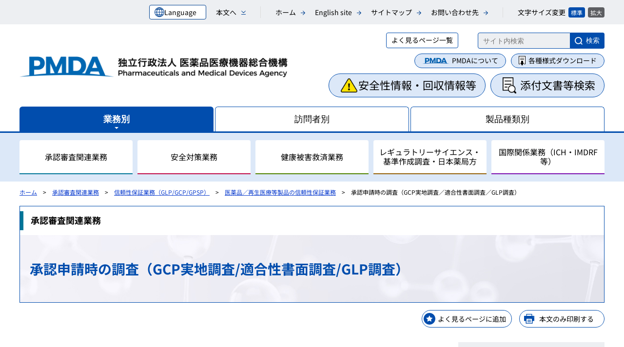

--- FILE ---
content_type: text/html
request_url: https://www.pmda.go.jp/review-services/inspections/drugs/0004.html
body_size: 130565
content:
<!DOCTYPE html>
<html lang="ja">
<head>
  <meta charset="UTF-8">
  <meta http-equiv="X-UA-Compatible" content="IE=edge">
  <meta name="viewport" content="width=device-width initial-scale=1.0">
  <meta name="format-detection" content="telephone=no">
  <title>承認申請時の調査（GCP実地調査/適合性書面調査/GLP調査） | 独立行政法人 医薬品医療機器総合機構</title>
  <meta name="keywords" content="">
  <meta name="description" content="医薬品・医療機器・再生医療等製品の承認審査・安全対策・健康被害救済の3つの業務を行う組織。">
  <meta property="og:title" content="承認申請時の調査（GCP実地調査/適合性書面調査/GLP調査）">
  <meta property="og:type" content="article">
  <meta property="og:site_name" content="独立行政法人 医薬品医療機器総合機構">
  <meta property="og:url" content="https://www.pmda.go.jp/review-services/inspections/drugs/0004.html">
  <meta property="og:description" content="医薬品・医療機器・再生医療等製品の承認審査・安全対策・健康被害救済の3つの業務を行う組織。">
  <meta property="og:image" content="https://www.pmda.go.jp/files/000253405.png">
  <meta name="twitter:card" content="summary_large_image">
  <meta name="twitter:description" content="医薬品・医療機器・再生医療等製品の承認審査・安全対策・健康被害救済の3つの業務を行う組織。">
  <meta name="twitter:title" content="承認申請時の調査（GCP実地調査/適合性書面調査/GLP調査）">
  <meta name="twitter:image" content="https://www.pmda.go.jp/files/000253405.png">
  <link rel="icon" href="/files/000199015.ico" type="image/ico">
  <link rel="stylesheet" href="/files/common/css/aly.css">
  <link rel="stylesheet" href="/files/common/css/style.css">
  <link rel="stylesheet" href="/files/common/css/language.css">
  <link rel="stylesheet" href="/files/common/css/modal.css">
  <link rel="stylesheet" href="/files/common/css/print.css" media="print">
  <script src="/files/common/js/modal.js"></script>
  <script src="/files/common/js/language.js"></script>

  <script async id="shutto" src="https://d.shutto-translation.com/trans.js?id=72492"></script>
</head>

<body id="Shinsa_00003594" class="article">
	<!-- wrapper start ==============================-->
	<div class="wrapper" id="pagetop">
<!-- Google Tag Manager -->
<noscript><iframe title="GoogleTagManager" src="//www.googletagmanager.com/ns.html?id=GTM-MHGKV3" height="0" width="0" style="display:none;visibility:hidden"></iframe></noscript>
<script>(function(w,d,s,l,i){w[l]=w[l]||[];w[l].push({'gtm.start':
new Date().getTime(),event:'gtm.js'});var f=d.getElementsByTagName(s)[0],
j=d.createElement(s),dl=l!='dataLayer'?'&l='+l:'';j.async=true;j.src=
'//www.googletagmanager.com/gtm.js?id='+i+dl;f.parentNode.insertBefore(j,f);
})(window,document,'script','dataLayer','GTM-MHGKV3');</script>
<!-- End Google Tag Manager -->
<noscript><p id="NoScriptWarning">当ウェブサイトを快適にご覧いただくには、ブラウザのJavaScript設定を有効（オン）にしていただく必要がございます。</p></noscript>

		<!-- header start ==============================-->
		<header class="header">
			<div class="header__block01">
				<div class="inner">
					<!-- 言語切り替えドロップダウン start -->
					<div class="language">
						<form method="POST" action="" title="言語選択">
							<div class="language__btn ja" tabindex="0">
								<span class="language__icon">
									<img src="/files/000253167.svg" alt="language">
									<span class="language__text">Language</span>
								</span>
								<div class="language__dropdown">
									<label for="lang" class="language__label-text"><span class="language__switch--ja">言語選択</span><span class="language__switch--en">Language switch</span></label>
									<select name="language" id="lang" class="language__select" title="言語選択" onchange="selectLang(value)">
										<option value="ja" data-stt-changelang="ja" data-stt-ignore data-stt-active>日本語</option>
										<option value="en" data-stt-changelang="en" data-stt-ignore>English</option>
									</select>
									<div class="language__description--ja">
										<p class="language__description-text" data-stt-ignore>当サイトでは、機械的な自動翻訳サービスを使用しています。</p>
									</div>
									<div class="language__description--en">
										<p class="language__description-text" data-stt-ignore>Notification<br>
											This site may not be accurate due to machine translation, and all files (PDF, Excel, Word, PowerPoint) are not translated.
										</p>
									</div>
								</div>
							</div>
						</form>
					</div>
					<!-- 言語切り替えドロップダウン end -->
					<ul class="header__link">
						<li class="navskip"><a title="本文へ" href="#contents"><span>本文へ</span></a></li>
						<li><a href="/index.html">ホーム</a></li>
						<li><a href="/english/index.html" lang="en">English site</a></li>
						<li><a href="/0007.html">サイトマップ</a></li>
						<li><a href="/0006.html">お問い合わせ先</a></li>
					</ul>
					<ul class="fontsize">
						<li class="text">文字サイズ変更</li>
						<li class="btn normal"><a href="javascript:textSizeReset();">標準</a></li>
						<li class="btn enlarge"><a href="javascript:textSizeUp();">拡大</a></li>
					</ul>
				</div><!-- //.inner -->
			</div><!-- //.header__block01 -->
			<div class="header__block02">
				<div class="inner">
					<!-- SP版 言語切り替えドロップダウン start -->
					<div class="language language--sp">
						<form method="POST" action="" title="言語選択">
							<div class="language__btn ja" tabindex="0">
								<span class="language__icon">
									<img src="/files/000253167.svg" alt="language">
									<span class="language__text">Language</span>
								</span>
								<div class="language__dropdown">
									<label for="lang-sp" class="language__label-text"><span class="language__switch--ja">言語選択</span><span class="language__switch--en">Language switch</span></label>
									<select name="language" id="lang-sp" class="language__select" title="言語選択" onchange="selectLang(value)">
										<option value="ja" data-stt-changelang="ja" data-stt-ignore="" data-stt-active="">日本語</option>
										<option value="en" data-stt-changelang="en" data-stt-ignore="">English</option>
									</select>
									<div class="language__description--ja">
										<p class="language__description-text" id="lang-msg-sp">当サイトでは、機械的な自動翻訳サービスを使用しています。</p>
									</div>
									<div class="language__description--en">
										<p class="language__description-text">Notification<br>
											This site may not be accurate due to machine translation, and all files (PDF, Excel, Word, PowerPoint) are not translated.
										</p>
									</div>
								</div>
							</div>
						</form>
					</div>
					<!-- SP版 言語切り替えドロップダウン end -->
					<!-- <div class="btn__language"><a href="/english/index.html">English</a></div> -->
					<div class="header__title">
						<a href="/index.html"><img src="/files/000253169.png" alt="独立行政法人 医薬品医療機器総合機構"></a>
					</div>
					<div class="btn__menu">
						<div class="inner">
							<div class="hamburger_menu">メニュー</div>
							<div class="hamburger_close">閉じる</div>
							<span></span>
							<span></span>
							<span></span>
						</div><!-- //.inner -->
					</div><!-- //.btn__menu -->
				</div><!-- //.inner -->
			</div><!-- //.header__block02 -->
			<div class="navigation">
				<div class="navigation__slide">
					<div class="inner">
						<div class="header__block03">
							<div class="inner">
                <div class="area__box">
                  <div class="area__mylink">
                    <div class="btn__mylink"><a href="javascript:void(0);">よく見るページ一覧</a></div>
                    <div class="mylink"></div>
                  </div>
                  <div class="area__search">
                    <form action="https://ss.pmda.go.jp/ja_all/search.x" method="get" name="search" target="new_window">
                      <label for="MF_form_phrase"></label>
                      <input type="hidden" name="nccharset" value="FEF28A70">
                      <input autocomplete="off" id="MF_form_phrase" name="q" title="サイト内検索" type="text" placeholder="サイト内検索">
                      <button title="新規ウィンドウで検索結果を表示">検索</button>
                      <input id="hidden1" name="ie" type="hidden" value="UTF-8">
                      <input id="hidden2" name="page" type="hidden" value="1">
                    </form>
                  </div><!-- //.area__search -->
                </div><!-- //.area__box -->

								<div class="area__btn pc__none">
									<div class="btn__safety">
										<a href="/search_index.html" target="_blank" title="新規ウィンドウで開く">安全性情報・回収情報等</a>
									</div><!-- //.btn__safety -->
									<div class="area__document">
										<div class="btn__document btn__overlay"><a href="javascript:void(0);" data-target="document">添付文書等検索</a></div>
									</div>
									<div class="btn__download">
										<a href="/yoshiki_index.html" target="_blank" title="新規ウィンドウで開く">各種様式ダウンロード</a>
									</div><!-- //.btn__download -->
									<div class="area__about_pmda">
										<div class="btn__about_pmda btn__overlay"><a href="/about-pmda/index.html">PMDAについて</a></div>
									</div>
								</div><!-- //.area__btn -->

								<div class="area__btn sp__none">
									<div class="area__about_pmda">
										<div class="btn__about_pmda btn__overlay"><a href="/about-pmda/index.html">PMDAについて</a></div>
									</div>
									<div class="btn__download">
										<a href="/yoshiki_index.html" target="_blank" title="新規ウィンドウで開く">各種様式ダウンロード</a>
									</div><!-- //.btn__download -->
								</div><!-- //.area__btn -->

								<div class="area__btn area__btn__bottom sp__none">
									<div class="btn__safety">
										<a href="/search_index.html" target="_blank" title="新規ウィンドウで開く">安全性情報・回収情報等</a>
									</div><!-- //.btn__safety -->
									<div class="area__document">
										<div class="btn__document btn__overlay"><a href="javascript:void(0);" data-target="document">添付文書等検索</a></div>
									</div>
								</div><!-- //.area__btn -->
							</div><!-- //.inner -->
						</div><!-- //.header__block03 -->
						<div class="navigation__category">
							<div class="tab__menu">
								<div class="inner">
									<button class="tab"><span>業務別</span></button>
									<button class="tab"><span>訪問者別</span></button>
									<button class="tab"><span>製品種類別</span></button>
								</div><!-- //.inner -->
							</div><!-- //.tab__menu -->
							<div class="tab__area">

								<div class="tab__contents">
									<div class="inner">
										<div class="btn__back">戻る</div>
										<ul class="nav__list--dropdown nav_cat01">
											<li class="nav__link">
												<div class="nav__ac"><a href="/review-services/index.html"><span>承認審査関連業務</span></a></div>
												<div class="dropdown">
													<div class="inner">
														<ul class="dropdown__list">
															<li><a href="/review-services/outline/0001.html">審査関連業務の概要</a></li>
															<li><a href="/review-services/f2f-pre/0001.html">相談業務</a></li>
															<li><a href="/review-services/trials/0001.html">治験関連業務</a></li>
															<li><a href="/review-services/drug-reviews/0001.html">承認審査業務（申請、審査等）</a></li>
															<li><a href="/review-services/0070.html">新規モダリティ・NAMs</a></li>
															<li><a href="/review-services/inspections/0001.html">信頼性保証業務（GLP/GCP/GPSP）</a></li>
															<li><a href="/review-services/gmp-qms-gctp/0001.html">GMP/QMS/GCTP適合性調査業務</a></li>
															<li><a href="/review-services/page001-62-000030.html">検定・検査に関する業務</a></li>
															<li><a href="/review-services/reexamine-reevaluate/0001.html">再審査・再評価・使用成績評価業務</a></li>
															<li><a href="/review-services/reexamine-reevaluate/registered-cb/0001.html">登録認証機関に対する調査等業務</a></li>
															<li><a href="/review-services/drug-reviews/user-fees/0001.html">審査等手数料・対面助言等の手数料</a></li>
															<li><a href="/review-services/symposia/0001.html">シンポジウム・ワークショップ</a></li>
															<li><a href="/review-services/pub-comments/0001.html">パブリックコメント</a></li>
														</ul>
													</div><!-- //.inner -->
												</div><!-- //.dropdown -->
											</li>
											<li class="nav__link">
												<div class="nav__ac"><a href="/safety/index.html"><span>安全対策業務</span></a></div>
												<div class="dropdown">
													<div class="inner">
														<ul class="dropdown__list">
															<li><a href="/safety/outline/0001.html">安全対策業務の概要</a></li>
															<li><a href="/safety/reports/0001.html">副作用・不具合等情報の収集・整理業務</a></li>
															<li><a href="/safety/consultation-for-mah/0007.html">安全対策の検討・実施に関する相談（企業向け）</a></li>
															<li><a href="/safety/surveillance-analysis/0001.html">調査・分析業務（疫学調査等）</a></li>
															<li><a href="/safety/mid-net/0001.html">MID-NET</a></li>
															<li><a href="/safety/info-services/0001.html">情報提供業務</a></li>
															<li><a href="/safety/consultation-for-patients/0001.html">患者・一般の方からのくすり・医療機器の相談窓口</a></li>
															<li><a href="/safety/info-services/safety-contributions/0001.html">安全対策等拠出金の徴収</a></li>
															<li><a href="/safety/symposia/0001.html">シンポジウム・ワークショップ</a></li>
															<li><a href="/safety/pub-comments/0001.html">パブリックコメント</a></li>
														</ul>
													</div><!-- //.inner -->
												</div><!-- //.dropdown -->
											</li>
											<li class="nav__link">
												<div class="nav__ac"><a href="/relief-services/index.html"><span>健康被害救済業務</span></a></div>
												<div class="dropdown">
													<div class="inner">
														<ul class="dropdown__list">
															<li><a href="/relief-services/outline/0001.html">健康被害救済業務の概要</a></li>
															<li><a href="/relief-services/adr-sufferers/0001.html">医薬品副作用被害救済制度に関する業務</a></li>
															<li><a href="/relief-services/infections/0001.html">生物由来製品感染等被害救済制度に関する業務</a></li>
															<li><a href="/relief-services/smon-patients/0001.html">スモン患者に対する健康管理手当等の受託・貸付業務</a></li>
															<li><a href="/relief-services/hiv-positives/0002.html">HIV感染者、エイズ発症者に対する健康管理費用等の受託給付業務</a></li>
															<li><a href="/relief-services/hepatitis-c/0001.html">C型肝炎特別措置法の給付金支給業務</a></li>
															<li><a href="/relief-services/health-welfare/0001.html">保健福祉事業</a></li>
															<li><a href="/relief-services/contributions/0001.html">拠出金の徴収業務</a></li>
															<li><a href="/relief-services/unyokaizen/0002.html">健康被害救済制度の運用改善等に関する検討会</a></li>
															<li><a href="/relief-services/symposia/0001.html">シンポジウム・ワークショップ</a></li>
															<li><a href="/relief-services/pub-comments/0001.html">パブリックコメント</a></li>
														</ul>
													</div><!-- //.inner -->
												</div><!-- //.dropdown -->
											</li>
											<li class="nav__link">
												<div class="nav__ac"><a href="/rs-std-jp/rs/index.html"><span>レギュラトリーサイエンス・基準作成調査・日本薬局方</span></a></div>
												<div class="dropdown">
													<div class="inner">
														<ul class="dropdown__list">
															<li><a href="/rs-std-jp/rs-center/0001.html">レギュラトリーサイエンスセンターの概要</a></li>
															<li><a href="/rs-std-jp/outline/0001.html">レギュラトリーサイエンスについて</a></li>
															<li><a href="/rs-std-jp/research/0001.html">研究推進業務</a></li>
															<li><a href="/rs-std-jp/joint-grad-school/0001.html">包括的連携・連携大学院</a></li>
															<li><a href="/rs-std-jp/science-committee/0001.html">科学委員会</a></li>
															<li><a href="/rs-std-jp/subcommittees/0001.html">先端科学技術への対応</a></li>
															<li><a href="/rs-std-jp/cross-sectional-project/0001.html">レギュラトリーサイエンスに係る横断プロジェクト</a></li>
															<li><a href="/rs-std-jp/standards-development/outline/0001.html">基準作成調査業務の概要</a></li>
															<li><a href="/rs-std-jp/standards-development/jp/0001.html">日本薬局方関連業務</a></li>
															<li><a href="/rs-std-jp/standards-development/for-devices/0001.html">医療機器基準</a></li>
															<li><a href="/rs-std-jp/standards-development/guidance-guideline/0001.html">ガイダンス・ガイドライン・Early Consideration</a></li>
														</ul>
													</div><!-- //.inner -->
												</div><!-- //.dropdown -->
											</li>
											<li class="nav__link">
												<div class="nav__ac"><a href="/int-activities/index.html"><span>国際関係業務（ICH・IMDRF等）</span></a></div>
												<div class="dropdown">
													<div class="inner">
														<ul class="dropdown__list">
															<li><a href="/int-activities/outline/0001.html">国際関係業務の概要</a></li>
															<li><a href="/int-activities/int-harmony/0001.html">国際調和活動</a></li>
															<li><a href="/int-activities/overseas-partners/0001.html">各国との取り決め等</a></li>
															<li><a href="/int-activities/overseas-regulation/0001.html">海外規制情報</a></li>
															<li><a href="/int-activities/asia/0001.html">アジアとの協力</a></li>
															<li><a href="/int-activities/training-center/0001.html">アジア医薬品・医療機器トレーニングセンター</a></li>
															<li><a href="/int-activities/overseas-office/0001.html">海外事務所</a></li>
															<li><a href="/int-activities/symposia/0001.html">シンポジウム・ワークショップ</a></li>
															<li><a href="/int-activities/pub-comments/0001.html">パブリックコメント</a></li>
														</ul>
													</div><!-- //.inner -->
												</div><!-- //.dropdown -->
											</li>
										</ul>
									</div><!-- //.inner -->
								</div><!-- /.tab__contents -->

								<div class="tab__contents">
									<div class="inner">
										<div class="btn__back">戻る</div>
										<ul class="nav__list--dropdown nav_cat03">
											<li class="nav__link">
												<div class="nav__ac"><a href="/pnavi-01.html"><span>一般の方におすすめのコンテンツ</span></a></div>
												<div class="dropdown">
													<div class="inner">
														<div class="block">
															<div class="dropdown__title">くすりを使うときに知っておきたい</div>
															<ul class="dropdown__list">
																<li><a href="/safety/consultation-for-patients/on-drugs/qa/0014.html">くすりQ&amp;A</a></li>
																<li><a href="/safety/info-services/drugs/items-information/guide-for-patients/0001.html">患者向医薬品ガイド</a></li>
																<li><a href="/safety/info-services/drugs/items-information/vacc-guide/0001.html">ワクチン接種を受ける人へのガイド</a></li>
																<li><a href="/safety/info-services/drugs/items-information/otc-pack-ins/0001.html">一般用医薬品／要指導医薬品の添付文書</a></li>
																<li><a href="/safety/info-services/drugs/calling-attention/properly-use-alert/0005.html">PMDAからの医薬品適正使用のお願い</a></li>
																<li><a href="/safety/info-services/drugs/calling-attention/properly-use-alert/0005_c.html">緊急安全性情報／安全性速報（患者向け）</a></li>
															</ul>
														</div><!-- //.block -->
														<div class="block">
															<div class="dropdown__title">くすりの副作用や使い方などについて知っておきたい</div>
															<ul class="dropdown__list">
																<li><a href="/safety/info-services/drugs/adr-info/manuals-for-public/0001.html">重篤副作用マニュアル</a></li>
																<li><a href="/safety/consultation-for-patients/0001.html">患者・一般の方からのくすり・医療機器の相談窓口</a></li>
															</ul>
														</div><!-- //.block -->
														<div class="block">
															<div class="dropdown__title">くすりによる重篤な健康被害に対する医療費等の支給を受けたい</div>
															<ul class="dropdown__list">
																<li><a href="/relief-services/0001.html">医薬品副作用被害救済制度</a></li>
																<li><a href="/relief-services/adr-sufferers/0020.html">医薬品副作用被害救済制度相談窓口</a></li>
															</ul>
														</div><!-- //.block -->
														<div class="block">
															<div class="dropdown__title">医療機器を使うときに知っておきたい</div>
															<ul class="dropdown__list">
																<li><a href="/safety/consultation-for-patients/on-devices/qa/0006.html">医療機器Q&amp;A</a></li>
																<li><a href="/safety/info-services/devices/0122.html">PMDAからの医療機器適正使用のお願い</a></li>
																<li><a href="/safety/consultation-for-patients/0001.html">患者・一般の方からのくすり・医療機器の相談窓口</a></li>
															</ul>
														</div><!-- //.block -->
														<div class="block">
															<div class="dropdown__title">日本で使用可能なくすり・医療機器を知りたい</div>
															<ul class="dropdown__list">
																<li><a href="/review-services/drug-reviews/review-information/0002.html">くすり・医療機器の承認情報</a></li>
															</ul>
														</div><!-- //.block -->
														<div class="block">
															<div class="dropdown__title">自身の副作用を安全対策に活かしたい</div>
															<ul class="dropdown__list">
																<li><a href="/safety/reports/patients/0024.html">患者からの医薬品副作用報告</a></li>
																<li><a href="/safety/reports/patients/0020.html">患者副作用報告Q&amp;A</a></li>
																<li><a href="/safety/reports/patients/0005.html">報告いただいた患者副作用報告に関する情報</a></li>
															</ul>
														</div><!-- //.block -->
													</div><!-- //.inner -->
												</div><!-- //.dropdown -->
											</li>
											<li class="nav__link">
												<div class="nav__ac"><a href="/pnavi-02.html"><span>医療従事者の方におすすめのコンテンツ</span></a></div>
												<div class="dropdown">
													<div class="inner">
														<div class="block">
															<div class="dropdown__title">添付文書・RMPを調べたい</div>
															<ul class="dropdown__list">
																<li><a href="/safety/info-services/drugs/items-information/p-drug-pack-ins/0001.html">医療用医薬品の添付文書</a></li>
																<li><a href="/safety/info-services/drugs/items-information/otc-pack-ins/0001.html">一般用医薬品の添付文書</a></li>
																<li><a href="/safety/info-services/devices/0010.html">医療機器の添付文書</a></li>
																<li><a href="/safety/info-services/ctp/0014.html">再生医療等製品の添付文書</a></li>
																<li><a href="/safety/info-services/ivd/0004.html">体外診断用医薬品の添付文書</a></li>
																<li><a href="/safety/info-services/drugs/items-information/rmp/0002.html">医薬品リスク管理計画（RMP）</a></li>
																<li><a href="/safety/info-services/devices/0125.html">医療機器リスク管理計画（RMP）</a></li>
															</ul>
														</div><!-- //.block -->
														<div class="block">
															<div class="dropdown__title">副作用・不具合を報告・確認したい</div>
															<ul class="dropdown__list">
																<li><a href="/safety/reports/hcp/0002.html">医薬関係者からの報告</a></li>
																<li><a href="/safety/info-services/drugs/adr-info/suspected-adr/0005.html">副作用が疑われる症例報告に関する情報</a></li>
																<li><a href="/safety/info-services/devices/0090.html">不具合が疑われる症例報告に関する情報</a></li>
																<li><a href="/safety/info-services/drugs/adr-info/manuals-for-hc-pro/0001.html">重篤副作用疾患別対応マニュアル（医療従事者向け） </a></li>
															</ul>
														</div><!-- //.block -->
														<div class="block">
															<div class="dropdown__title">副作用による健康被害が発生したら</div>
															<ul class="dropdown__list">
																<li><a href="/relief-services/adr-sufferers/0001.html">医薬品副作用被害救済制度</a></li>
																<li><a href="/relief-services/adr-sufferers/0006.html">医薬品副作用被害救済制度に関するQ&amp;A</a></li>
																<li><a href="/relief-services/adr-sufferers/0004.html">請求に必要な書類</a></li>
															</ul>
														</div><!-- //.block -->
														<div class="block">
															<div class="dropdown__title">医療安全の情報を知りたい</div>
															<ul class="dropdown__list">
																<li><a href="/safety/info-services/medical-safety-info/0009.html">医療安全情報</a></li>
															</ul>
														</div><!-- //.block -->
														<div class="block">
															<div class="dropdown__title">承認情報を知りたい</div>
															<ul class="dropdown__list">
																<li><a href="/review-services/drug-reviews/review-information/p-drugs/0020.html">医療用医薬品の審査報告書</a></li>
																<li><a href="/review-services/drug-reviews/review-information/otc/0002.html">一般用医薬品・要指導医薬品の審査報告書</a></li>
																<li><a href="/review-services/drug-reviews/review-information/devices/0010.html">医療機器の審査報告書</a></li>
																<li><a href="/review-services/drug-reviews/review-information/p-drugs/0010.html">新医薬品の承認品目一覧</a></li>
																<li><a href="/review-services/drug-reviews/review-information/devices/0018.html">新医療機器の承認品目一覧</a></li>
																<li><a href="/review-services/drug-reviews/review-information/p-drugs/0017.html">「医療上の必要性の高い未承認薬・適応外薬検討会議」における検討結果を受け保険適用される品目に関する情報</a></li>
																<li><a href="/review-services/drug-reviews/review-information/cd/0001.html">コンパニオン診断薬等の情報</a></li>
															</ul>
														</div><!-- //.block -->
														<div class="block">
															<div class="dropdown__title">治験に関する情報を知りたい</div>
															<ul class="dropdown__list">
																<li><a href="/review-services/trials/0001.html">治験関連情報</a></li>
																<li><a href="/review-services/trials/0016.html">人道的見地から実施される治験情報（医薬品、機器・再生）</a></li>
																<li><a href="/review-services/trials/0008.html">治験審査委員会（IRB）</a></li>
																<li><a href="/review-services/inspections/drugs/0001.html">医薬品／再生医療等製品の信頼性保証業務</a></li>
																<li><a href="/review-services/inspections/devices/0001.html">医療機器の信頼性保証業務</a></li>
															</ul>
														</div><!-- //.block -->
														<div class="block">
															<div class="dropdown__title">患者向けに作成されている文書等</div>
															<ul class="dropdown__list">
																<li><a href="/safety/info-services/drugs/items-information/guide-for-patients/0001.html">患者向医薬品ガイド</a></li>
																<li><a href="/safety/info-services/drugs/items-information/vacc-guide/0001.html">ワクチン接種を受ける人へのガイド</a></li>
																<li><a href="/safety/info-services/drugs/calling-attention/properly-use-alert/0005_c.html">緊急安全性情報・安全性速報（患者向け）</a></li>
																<li><a href="/safety/info-services/drugs/calling-attention/properly-use-alert/0005.html">PMDAからの医薬品適正使用のお願い（患者向け）</a></li>
																<li><a href="/relief-services/0001.html">医薬品副作用被害救済制度（一般の方向け）</a></li>
																<li><a href="/safety/info-services/drugs/adr-info/manuals-for-public/0001.html">重篤副作用疾患別対応マニュアル（患者・一般の方向け）</a></li>
															</ul>
														</div><!-- //.block -->
														<div class="block">
															<div class="dropdown__title">タイムリーに安全性情報等を入手したい</div>
															<ul class="dropdown__list">
																<li><a href="/safety/info-services/medi-navi/0007.html">PMDAメディナビ</a></li>
															</ul>
														</div><!-- //.block -->
														<div class="block">
															<div class="dropdown__title">臨床評価に関するガイドラインを知りたい</div>
															<ul class="dropdown__list">
																<li><a href="/rs-std-jp/standards-development/guidance-guideline/0001.html">ガイダンス・ガイドライン</a></li>
																<li><a href="/int-activities/int-harmony/ich/0011.html">ICHガイドライン</a></li>
															</ul>
														</div><!-- //.block -->
														<div class="block">
															<div class="dropdown__title">検定・検査に関する情報を知りたい</div>
															<ul class="dropdown__list">
																<li><a href="/review-services/page001-62-000031.html">検定・検査合格情報</a></li>
															</ul>
														</div><!-- //.block -->
													</div><!-- //.inner -->
												</div><!-- //.dropdown -->
											</li>
											<li class="nav__link">
												<div class="nav__ac"><a href="/pnavi-03.html"><span>アカデミアの方におすすめのコンテンツ</span></a></div>
												<div class="dropdown">
													<div class="inner">
														<div class="block">
															<div class="dropdown__title">研究成果を医薬品にしたい</div>
															<ul class="dropdown__list">
																<li><a href="/review-services/outline/0001.html">実用化までの流れとPMDAの関わる業務</a></li>
																<li><a href="/review-services/f2f-pre/strategies/0003.html">RS総合相談・RS戦略相談</a></li>
																<li><a href="/int-activities/int-harmony/ich/0070.html">ICHガイドライン</a></li>
																<li><a href="/rs-std-jp/standards-development/guidance-guideline/0001.html">ガイダンス・ガイドライン</a></li>
															</ul>
														</div><!-- //.block -->
														<div class="block">
															<div class="dropdown__title">研究成果を医療機器にしたい</div>
															<ul class="dropdown__list">
																<li><a href="/review-services/outline/0001.html">実用化までの流れとPMDAの関わる業務</a></li>
																<li><a href="/review-services/f2f-pre/strategies/0003.html">RS総合相談・RS戦略相談</a></li>
																<li><a href="/review-services/drug-reviews/about-reviews/devices/0014.html">承認基準、認証基準</a></li>
															</ul>
														</div><!-- //.block -->
														<div class="block">
															<div class="dropdown__title">研究成果を再生医療等製品にしたい</div>
															<ul class="dropdown__list">
																<li><a href="/review-services/outline/0001.html">実用化までの流れとPMDAの関わる業務</a></li>
																<li><a href="/review-services/f2f-pre/strategies/0003.html">RS総合相談・RS戦略相談</a></li>
																<li><a href="/review-services/drug-reviews/about-reviews/ctp/0007.html">製造販売手順及び承認審査に関する情報</a></li>
																<li><a href="/review-services/gmp-qms-gctp/ensure-safety-regen/0001.html">再生医療等安全性確保法に関する適合性調査</a></li>
															</ul>
														</div><!-- //.block -->
														<div class="block">
															<div class="dropdown__title">研究成果を体外診断用医薬品にしたい</div>
															<ul class="dropdown__list">
																<li><a href="/review-services/outline/0001.html">実用化までの流れとPMDAの関わる業務</a></li>
																<li><a href="/review-services/f2f-pre/strategies/0003.html">RS総合相談・RS戦略相談</a></li>
																<li><a href="/review-services/drug-reviews/about-reviews/ivd/0002.html">開発・承認申請に関する通知等</a></li>
																<li><a href="/rs-std-jp/cross-sectional-project/0013.html">コンパニオン診断薬について</a></li>
															</ul>
														</div><!-- //.block -->
														<div class="block">
															<div class="dropdown__title">既承認の製品情報や日本薬局方等を開発の参考としたい</div>
															<ul class="dropdown__list">
																<li><a href="/review-services/drug-reviews/review-information/0002.html">承認情報</a></li>
																<li><a href="/safety/info-services/drugs/items-information/rmp/0002.html">医薬品リスク管理計画（RMP）</a></li>
																<li><a href="/safety/info-services/devices/0125.html">医療機器リスク管理計画（RMP）</a></li>
																<li><a href="/rs-std-jp/standards-development/jp/0004.html">日本薬局方</a></li>
																<li><a href="/search_index.html">添付文書等の製品に関する情報</a></li>
															</ul>
														</div><!-- //.block -->
														<div class="block">
															<div class="dropdown__title">治験を実施したい</div>
															<ul class="dropdown__list">
																<li><a href="/review-services/trials/0001.html">治験関連情報</a></li>
																<li><a href="/review-services/trials/0008.html">治験審査委員会（IRB）</a></li>
																<li><a href="/review-services/inspections/0001.html">信頼性保証業務</a></li>
															</ul>
														</div><!-- //.block -->
														<div class="block">
															<div class="dropdown__title">PMDAのレギュラトリーサイエンス・研究に関する取組みを知りたい</div>
															<ul class="dropdown__list">
																<li><a href="/rs-std-jp/outline/0001.html">レギュラトリーサイエンスとは</a></li>
																<li><a href="/rs-std-jp/science-committee/0001.html">科学委員会</a></li>
																<li><a href="/rs-std-jp/joint-grad-school/0001.html">連携大学院</a></li>
																<li><a href="/rs-std-jp/facilitate-developments/0001.html">革新的医薬品・医療機器・再生医療等製品実用化促進事業</a></li>
																<li><a href="/rs-std-jp/research/0010.html">PMDAにおけるレギュラトリーサイエンス研究</a></li>
																<li><a href="/safety/mid-net/0001.html">MID-NET（医療情報データベース）</a></li>
															</ul>
														</div><!-- //.block -->
													</div><!-- //.inner -->
												</div><!-- //.dropdown -->
											</li>
											<li class="nav__link">
												<div class="nav__ac"><a href="/pnavi-04.html"><span>企業の方におすすめのコンテンツ</span></a></div>
												<div class="dropdown">
													<div class="inner">
														<div class="block">
															<div class="dropdown__title">製造販売を行いたい</div>
															<ul class="dropdown__list">
																<li><a href="/review-services/drug-reviews/procedures/0022.html">製造販売手順について</a></li>
																<li><a href="/review-services/trials/0001.html">治験関連情報</a></li>
																<li><a href="/review-services/inspections/0001.html">信頼性調査（GLP/GCP/GPSP適合性調査）</a></li>
																<li><a href="/review-services/gmp-qms-gctp/0001.html">GMP/QMS/GCTP適合性調査</a></li>
															</ul>
														</div><!-- //.block -->
														<div class="block">
															<div class="dropdown__title">申請を行いたい</div>
															<ul class="dropdown__list">
																<li><a href="/review-services/drug-reviews/procedures/0025.html">申請等の手続き</a></li>
																<li><a href="/review-services/drug-reviews/review-information/0002.html">承認情報</a></li>
															</ul>
														</div><!-- //.block -->
														<div class="block">
															<div class="dropdown__title">PMDAが行うその他の手続きについて知りたい</div>
															<ul class="dropdown__list">
																<li><a href="/review-services/drug-reviews/master-files/0007.html">原薬等登録原簿（マスターファイル）（MF）</a></li>
																<li><a href="/review-services/drug-reviews/cert-exp/0002.html">輸出証明</a></li>
																<li><a href="/review-services/drug-reviews/foreign-mfr/0004.html">外国製造業者の手続き</a></li>
															</ul>
														</div><!-- //.block -->
														<div class="block">
															<div class="dropdown__title">GMP・GCTP適合性調査について知りたい</div>
															<ul class="dropdown__list">
																<li><a href="/review-services/gmp-qms-gctp/gmp/0025.html">GMP調査結果等の公表</a></li>
																<li><a href="/review-services/gmp-qms-gctp/gmp/0001.html">GMP適合性調査</a></li>
																<li><a href="/review-services/gmp-qms-gctp/gctp/0002.html">GCTP適合性調査</a></li>
																<li><a href="/review-services/gmp-qms-gctp/gmp/0011.html">指摘事項の公表やGMPラウンドテーブル会議について</a></li>
																<li><a href="/review-services/gmp-qms-gctp/gmp/0012.html">GMP・GCTP適合性調査に関するFAQ</a></li>
															</ul>
														</div><!-- //.block -->
														<div class="block">
															<div class="dropdown__title">開発を円滑に進めたい</div>
															<ul class="dropdown__list">
																<li><a href="/review-services/f2f-pre/strategies/0003.html">RS総合相談・RS戦略相談</a></li>
																<li><a href="/review-services/f2f-pre/consultations/0017.html">治験相談（医薬品・医薬部外品）</a></li>
																<li><a href="/review-services/f2f-pre/consultations/0003.html">治験相談（医療機器・体外診断用医薬品）</a></li>
																<li><a href="/review-services/f2f-pre/consultations/0028.html">治験相談（再生医療等製品）</a></li>
																<li><a href="/review-services/f2f-pre/consultations/0005.html">簡易相談（一般用医薬品・要指導医薬品、医薬部外品等）</a></li>
																<li><a href="/rs-std-jp/standards-development/guidance-guideline/0001.html">ガイダンス・ガイドライン</a></li>
															</ul>
														</div><!-- //.block -->
														<div class="block">
															<div class="dropdown__title">製造販売後の安全対策について知りたい</div>
															<ul class="dropdown__list">
																<li><a href="/safety/reports/mah/0008.html">副作用、不具合等の報告</a></li>
																<li><a href="/safety/consultation-for-mah/0007.html">安全対策の検討・実施に関する相談</a></li>
																<li><a href="/safety/info-services/drugs/items-information/0001.html">添付文書等の情報（医薬品）</a></li>
																<li><a href="/safety/info-services/devices/0091.html">添付文書等の情報（医療機器）</a></li>
																<li><a href="/safety/info-services/ctp/0001.html">添付文書等の情報（再生医療等製品）</a></li>
																<li><a href="/safety/info-services/ivd/0001.html">添付文書等の情報（体外診断用医薬品）</a></li>
																<li><a href="/safety/info-services/qdrugs-cosmetics/0004.html">安全性に関する情報（医薬部外品・化粧品）</a></li>
																<li><a href="/safety/info-services/drugs/items-information/rmp/0002.html">医薬品リスク管理計画（RMP）</a></li>
																<li><a href="/safety/info-services/devices/0125.html">医療機器リスク管理計画（RMP）</a></li>
																<li><a href="/safety/mid-net/0001.html">MID-NET（医療情報データベース）</a></li>
															</ul>
														</div><!-- //.block -->
														<div class="block">
															<div class="dropdown__title">PMDAの先進的な取組みが知りたい</div>
															<ul class="dropdown__list">
																<li><a href="/review-services/drug-reviews/about-reviews/p-drugs/0003.html">新医薬品の申請電子データ提出</a></li>
																<li><a href="/review-services/drug-reviews/0002.html">先駆け審査指定制度</a></li>
																<li><a href="/rs-std-jp/science-committee/0001.html">科学委員会</a></li>
																<li><a href="/safety/surveillance-analysis/0011.html">MIHARI Project</a></li>
															</ul>
														</div><!-- //.block -->
														<div class="block">
															<div class="dropdown__title">手数料・拠出金について</div>
															<ul class="dropdown__list">
																<li><a href="/review-services/drug-reviews/user-fees/0001.html">審査等手数料・対面助言等の手数料</a></li>
																<li><a href="/safety/info-services/safety-contributions/0001.html">安全対策等拠出金</a></li>
																<li><a href="/relief-services/contributions/0001.html">副作用拠出金及び感染拠出金</a></li>
															</ul>
														</div><!-- //.block -->
														<div class="block">
															<div class="dropdown__title">検定・検査に関する情報を知りたい</div>
															<ul class="dropdown__list">
																<li><a href="/review-services/page001-62-000030.html">検定・検査の手続き等</a></li>
																<li><a href="/review-services/page001-62-000031.html">検定・検査合格情報</a></li>
															</ul>
														</div><!-- //.block -->
													</div><!-- //.inner -->
												</div><!-- //.dropdown -->
											</li>
										</ul>
									</div><!-- //.inner -->
								</div><!-- /.tab__contents -->

								<div class="tab__contents">
									<div class="inner">
										<div class="btn__back">戻る</div>
										<ul class="nav__list--dropdown nav_cat02">
											<li class="nav__link">
												<div class="nav__ac"><a href="/pnavi-05.html"><span>医薬品に関するおすすめのコンテンツ</span></a></div>
												<div class="dropdown">
													<div class="inner">
														<div class="block">
															<div class="dropdown__title">【新医薬品】承認審査</div>
															<ul class="dropdown__list">
																<li><a href="/review-services/drug-reviews/0001.html">実用化までの流れ</a></li>
																<li><a href="/review-services/drug-reviews/about-reviews/p-drugs/0021.html">新医薬品（医療用医薬品）の承認審査</a></li>
																<li><a href="/review-services/drug-reviews/review-information/p-drugs/0019.html">新医薬品の承認情報</a></li>
																<li><a href="/review-services/drug-reviews/about-reviews/p-drugs/0003.html">新医薬品の申請電子データ提出</a></li>
																<li><a href="/review-services/drug-reviews/0002.html">先駆けパッケージ戦略への対応</a></li>
															</ul>
														</div><!-- //.block -->
														<div class="block">
															<div class="dropdown__title">【バイオ後続品】承認審査</div>
															<ul class="dropdown__list">
																<li><a href="/review-services/drug-reviews/0001.html">実用化までの流れ</a></li>
																<li><a href="/review-services/drug-reviews/about-reviews/p-drugs/0034.html">バイオ後続品の承認審査</a></li>
															</ul>
														</div><!-- //.block -->
														<div class="block">
															<div class="dropdown__title">【ジェネリック】承認審査</div>
															<ul class="dropdown__list">
																<li><a href="/review-services/drug-reviews/0001.html">実用化までの流れ</a></li>
																<li><a href="/review-services/drug-reviews/about-reviews/p-drugs/0017.html">ジェネリック医薬品の承認審査について</a></li>
																<li><a href="/rs-std-jp/standards-development/jp/0001.html">日本薬局方について</a></li>
															</ul>
														</div><!-- //.block -->
														<div class="block">
															<div class="dropdown__title">【一般用・要指導】承認審査</div>
															<ul class="dropdown__list">
																<li><a href="/review-services/drug-reviews/0001.html">実用化までの流れ</a></li>
																<li><a href="/review-services/drug-reviews/about-reviews/otc/0002.html">一般用医薬品・要指導医薬品の承認審査</a></li>
																<li><a href="/review-services/drug-reviews/review-information/otc/0001.html">一般用医薬品・要指導医薬品の承認情報</a></li>
															</ul>
														</div><!-- //.block -->
														<div class="block">
															<div class="dropdown__title">【新医薬品】安全対策</div>
															<ul class="dropdown__list">
																<li><a href="/safety/outline/0001.html">医薬品の安全対策の流れ</a></li>
																<li><a href="/safety/surveillance-analysis/0011.html">MIHARI Project</a></li>
																<li><a href="/safety/info-services/drugs/items-information/p-drug-pack-ins/0001.html">医療用医薬品添付文書</a></li>
																<li><a href="/safety/info-services/drugs/items-information/guide-for-patients/0001.html">患者向医薬品ガイド</a></li>
																<li><a href="/safety/info-services/drugs/items-information/rmp/0002.html">医薬品リスク管理計画（RMP）</a></li>
																<li><a href="/safety/mid-net/0001.html">MID-NET（医療情報データベース）</a></li>
															</ul>
														</div><!-- //.block -->
														<div class="block">
															<div class="dropdown__title">【ジェネリック】安全対策</div>
															<ul class="dropdown__list">
																<li><a href="/safety/outline/0001.html">医薬品の安全対策の流れ</a></li>
																<li><a href="/safety/surveillance-analysis/0011.html">MIHARI Project</a></li>
																<li><a href="/safety/info-services/drugs/generics-info/0001.html">ジェネリック医薬品の品質情報</a></li>
																<li><a href="/safety/info-services/drugs/items-information/p-drug-pack-ins/0001.html">医療用医薬品添付文書</a></li>
																<li><a href="/safety/info-services/drugs/items-information/guide-for-patients/0001.html">患者向医薬品ガイド</a></li>
																<li><a href="/safety/info-services/drugs/items-information/rmp/0002.html">医薬品リスク管理計画（RMP）</a></li>
															</ul>
														</div><!-- //.block -->
														<div class="block">
															<div class="dropdown__title">【一般用・要指導】安全対策</div>
															<ul class="dropdown__list">
																<li><a href="/safety/outline/0001.html">医薬品の安全対策の流れ</a></li>
																<li><a href="/safety/info-services/drugs/items-information/otc-pack-ins/0001.html">一般用医薬品・要指導医薬品添付文書</a></li>
																<li><a href="/0078.html">一般用医薬品の販売サイト一覧（厚生労働省サイト）</a></li>
															</ul>
														</div><!-- //.block -->
														<div class="block">
															<div class="dropdown__title">【医薬品全般】救済制度</div>
															<ul class="dropdown__list">
																<li><a href="/relief-services/0001.html">医薬品副作用被害救済制度の概要</a></li>
															</ul>
														</div><!-- //.block -->
														<div class="block">
															<div class="dropdown__title">【医薬品全般】GMP適合性調査について知りたい</div>
															<ul class="dropdown__list">
																<li><a href="/review-services/gmp-qms-gctp/gmp/0025.html">GMP調査結果等の公表</a></li>
																<li><a href="/review-services/gmp-qms-gctp/gmp/0001.html">GMP適合性調査</a></li>
																<li><a href="/review-services/gmp-qms-gctp/gctp/0002.html">GCTP適合性調査</a></li>
																<li><a href="/review-services/gmp-qms-gctp/gmp/0011.html">指摘事項の公表やGMPラウンドテーブル会議について</a></li>
																<li><a href="/review-services/gmp-qms-gctp/gmp/0012.html">GMP・GCTP適合性調査に関するFAQ</a></li>
															</ul>
														</div><!-- //.block -->
														<div class="block">
															<div class="dropdown__title">【生物学的製剤】 検定・検査について知りたい</div>
															<ul class="dropdown__list">
																<li><a href="/review-services/page001-62-000030.html">検定・検査の手続き等</a></li>
																<li><a href="/review-services/page001-62-000031.html">検定・検査合格情報</a></li>
															</ul>
														</div><!-- //.block -->
													</div><!-- //.inner -->
												</div><!-- //.dropdown -->
											</li>
											<li class="nav__link">
												<div class="nav__ac"><a href="/pnavi-06.html"><span>医療機器に関するおすすめのコンテンツ</span></a></div>
												<div class="dropdown">
													<div class="inner">
														<div class="block">
															<div class="dropdown__title">医療機器を製造販売したい</div>
															<ul class="dropdown__list">
																<li><a href="/review-services/outline/0001.html">製造販売承認までの流れ</a></li>
															</ul>
														</div><!-- //.block -->
														<div class="block">
															<div class="dropdown__title">大臣承認品目の審査について知りたい</div>
															<ul class="dropdown__list">
																<li><a href="/review-services/drug-reviews/about-reviews/devices/0028.html">医療機器の審査について</a></li>
																<li><a href="/review-services/drug-reviews/about-reviews/devices/0035.html">大臣承認の医療機器の審査の概要</a></li>
															</ul>
														</div><!-- //.block -->
														<div class="block">
															<div class="dropdown__title">第三者認証品目の実用化について知りたい</div>
															<ul class="dropdown__list">
																<li><a href="/review-services/drug-reviews/about-reviews/devices/0032.html">第三者認証について</a></li>
																<li><a href="/review-services/drug-reviews/about-reviews/devices/0026.html">第三者認証品目リスト</a></li>
															</ul>
														</div><!-- //.block -->
														<div class="block">
															<div class="dropdown__title">届出品目の手続きについて知りたい</div>
															<ul class="dropdown__list">
																<li><a href="/review-services/drug-reviews/about-reviews/devices/0016.html">届出手続き等について</a></li>
															</ul>
														</div><!-- //.block -->
														<div class="block">
															<div class="dropdown__title">製造販売後の安全対策について知りたい</div>
															<ul class="dropdown__list">
																<li><a href="/safety/outline/0001.html">安全対策の流れ</a></li>
																<li><a href="/safety/reports/mah/0006.html">企業からの不具合報告について</a></li>
																<li><a href="/safety/reports/hcp/pmd-act/0003.html">医療従事者からの不具合報告について</a></li>
																<li><a href="/safety/info-services/devices/0125.html">医療機器リスク管理計画（RMP）</a></li>
															</ul>
														</div><!-- //.block -->
														<div class="block">
															<div class="dropdown__title">生物由来製品による健康被害に対する医療費等の支給を受けたい</div>
															<ul class="dropdown__list">
																<li><a href="/relief-services/infections/0001.html">生物由来製品感染等被害救済制度の概要</a></li>
															</ul>
														</div><!-- //.block -->
													</div><!-- //.inner -->
												</div><!-- //.dropdown -->
											</li>
											<li class="nav__link">
												<div class="nav__ac"><a href="/pnavi-07.html"><span>医薬部外品に関するおすすめのコンテンツ</span></a></div>
												<div class="dropdown">
													<div class="inner">
														<div class="block">
															<div class="dropdown__title">承認を取得するには</div>
															<ul class="dropdown__list">
																<li><a href="/review-services/drug-reviews/about-reviews/q-drugs/0006.html">医薬部外品の審査等について</a></li>
																<li><a href="/review-services/drug-reviews/procedures/0022.html">申請の手続き</a></li>
																<li><a href="/review-services/f2f-pre/consultations/0005.html">簡易相談</a></li>
																<li><a href="/review-services/gmp-qms-gctp/0001.html">PMDAが実施するGMP適合性調査業務の範囲</a></li>
																<li><a href="/review-services/gmp-qms-gctp/gmp/0001.html">GMP適合性調査</a></li>
															</ul>
														</div><!-- //.block -->
														<div class="block">
															<div class="dropdown__title">承認された医薬部外品の安全性情報等について知りたい</div>
															<ul class="dropdown__list">
																<li><a href="/safety/info-services/qdrugs-cosmetics/0004.html">医薬部外品・化粧品の注意喚起情報</a></li>
																<li><a href="/review-services/drug-reviews/review-information/q-drugs/0002.html">医薬部外品の承認情報</a></li>
															</ul>
														</div><!-- //.block -->
														<div class="block">
															<div class="dropdown__title">製造販売後に実施する安全対策について知りたい</div>
															<ul class="dropdown__list">
																<li><a href="/safety/reports/mah/0005.html">医薬部外品・化粧品の副作用等の報告（企業向け）</a></li>
																<li><a href="/safety/consultation-for-mah/0004.html">医薬部外品・化粧品の安全対策に関する相談（企業向け）</a></li>
															</ul>
														</div><!-- //.block -->
														<div class="block">
															<div class="dropdown__title">PMDAで行うその他の手続きについて</div>
															<ul class="dropdown__list">
																<li><a href="/review-services/drug-reviews/cert-exp/0002.html">輸出証明</a></li>
															</ul>
														</div><!-- //.block -->
													</div><!-- //.inner -->
												</div><!-- //.dropdown -->
											</li>
											<li class="nav__link">
												<div class="nav__ac"><a href="/pnavi-08.html"><span>再生医療製品に関するおすすめのコンテンツ</span></a></div>
												<div class="dropdown">
													<div class="inner">
														<div class="block">
															<div class="dropdown__title">実用化を目指したい</div>
															<ul class="dropdown__list">
																<li><a href="/review-services/outline/0001.html">製造販売承認までの流れ</a></li>
																<li><a href="/review-services/drug-reviews/about-reviews/ctp/0007.html">製造販売手順及び承認審査について</a></li>
																<li><a href="/review-services/f2f-pre/strategies/0003.html">RS総合相談・RS戦略相談</a></li>
																<li><a href="/review-services/trials/0001.html">治験とは</a></li>
																<li><a href="/review-services/trials/0006.html">治験届出制度</a></li>
															</ul>
														</div><!-- //.block -->
														<div class="block">
															<div class="dropdown__title">承認申請を行いたい</div>
															<ul class="dropdown__list">
																<li><a href="/review-services/drug-reviews/about-reviews/ctp/0007.html">再生医療等製品の承認審査</a></li>
																<li><a href="/review-services/gmp-qms-gctp/gctp/0002.html">GCTP適合性調査</a></li>
															</ul>
														</div><!-- //.block -->
														<div class="block">
															<div class="dropdown__title">承認されている製品を知りたい</div>
															<ul class="dropdown__list">
																<li><a href="/review-services/drug-reviews/review-information/ctp/0001.html">承認情報</a></li>
															</ul>
														</div><!-- //.block -->
														<div class="block">
															<div class="dropdown__title">製造販売後の安全対策について知りたい</div>
															<ul class="dropdown__list">
																<li><a href="/safety/outline/0001.html">安全対策の流れ</a></li>
																<li><a href="/safety/reports/mah/0015.html">企業からの不具合報告について</a></li>
																<li><a href="/safety/reports/hcp/pmd-act/0003.html">医療従事者からの不具合報告について</a></li>
															</ul>
														</div><!-- //.block -->
														<div class="block">
															<div class="dropdown__title">再生医療等製品による健康被害に対する医療費等の支給を受けたい</div>
															<ul class="dropdown__list">
																<li><a href="/relief-services/0001.html">医薬品副作用被害救済制度の概要</a></li>
																<li><a href="/relief-services/infections/0001.html">生物由来製品感染等被害救済制度の概要</a></li>
															</ul>
														</div><!-- //.block -->
														<div class="block">
															<div class="dropdown__title">再生医療等安全性確保法に関する情報を知りたい</div>
															<ul class="dropdown__list">
																<li><a href="/review-services/gmp-qms-gctp/ensure-safety-regen/0001.html">再生医療等安全性確保法に関する適合性調査の概要</a></li>
															</ul>
														</div><!-- //.block -->
														<div class="block">
															<div class="dropdown__title">最新の知見について知りたい</div>
															<ul class="dropdown__list">
																<li><a href="/rs-std-jp/subcomm-2nd/cpc/0005.html">科学委員会：CPC（Cell Processing Center）専門部会</a></li>
																<li><a href="/rs-std-jp/subcomm-1st/ctp/0010.html">科学委員会：細胞組織加工製品専門部会</a></li>
																<li><a href="/rs-std-jp/facilitate-developments/0001.html">革新的医薬品・医療機器・再生医療製品実用化促進事業</a></li>
															</ul>
														</div><!-- //.block -->
													</div><!-- //.inner -->
												</div><!-- //.dropdown -->
											</li>
										</ul>
									</div><!-- //.inner -->
								</div><!-- /.tab__contents -->
							</div><!-- /.tab__area -->
						</div><!-- //.navigation__category -->
						<div class="header__block04">
							<ul class="header__link">
								<li><a href="/index.html">ホーム</a></li>
								<li><a href="/english/index.html">English site</a></li>
								<li><a href="/0007.html">サイトマップ</a></li>
								<li><a href="/0006.html">お問い合わせ先</a></li>
							</ul>
						</div><!-- //.header__block04 -->
					</div><!-- //.inner -->
				</div><!-- //.navigation__slide -->
			</div><!-- //.navigation -->
			<div class="document__area overlay" id="document">
				<div class="overlay__inner">
					<div class="overlay__bg"></div>
					<div class="document__block overlay__block">
						<div class="overlay__close"><div class="hamburger_close">閉じる</div><a href="javascript:void(0);" tabindex="0"><span>閉じる</span></a></div>
						<p class="title">添付文書、患者向医薬品ガイド、<br class="sp">承認情報等の情報は、<br class="sp">製品毎の検索ボタンをクリックしてください。</p>
						<ul class="list__document">
							<li><a href="https://www.pmda.go.jp/PmdaSearch/iyakuSearch/" target="_blank" title="新規ウィンドウで開く">医療用医薬品<br class="pc">情報検索</a></li>
							<li><a href="https://www.pmda.go.jp/PmdaSearch/otcSearch/" target="_blank" title="新規ウィンドウで開く">一般用医薬品・<br class="pc">要指導医薬品<br class="pc">情報検索</a></li>
							<li><a href="https://www.pmda.go.jp/PmdaSearch/ivdSearch/" target="_blank" title="新規ウィンドウで開く">体外診断用医薬品<br class="pc">情報検索</a></li>
							<li><a href="https://www.pmda.go.jp/PmdaSearch/kikiSearch/" target="_blank" title="新規ウィンドウで開く">医療機器<br class="pc">情報検索</a></li>
							<li><a href="https://www.pmda.go.jp/PmdaSearch/saiseiSearch/" target="_blank" title="新規ウィンドウで開く">再生医療等製品<br class="pc">情報検索</a></li>
						</ul>
					</div><!-- //.overlay__block -->
				</div><!-- //.overlay__inner -->
			</div><!-- //.document__area -->
		</header><!-- //.header -->
		<!-- //header end ==============================-->

		<div class="topicpath">
			<ul>
				<li><a href="/index.html">ホーム</a></li>
				<li><a href="/review-services/index.html">承認審査関連業務</a></li>
				<li><a href="/review-services/inspections/0001.html">信頼性保証業務（GLP/GCP/GPSP）</a></li>
				<li><a href="/review-services/inspections/drugs/0001.html">医薬品／再生医療等製品の信頼性保証業務</a></li>
				<li>承認申請時の調査（GCP実地調査／適合性書面調査／GLP調査）</li>
			</ul>
		</div><!-- //.topicpath -->

		<div id="contents" class="contents">

			<div class="contents__header">
				<div class="inner">
					<div class="title__block__page">
<!-- [00001285, 00000857, 00001375, 00003591, 00003594] -->
						<p class="subtitle reviews">承認審査関連業務</p>
						<h1 class="title">承認申請時の調査（GCP実地調査/適合性書面調査/GLP調査）</h1>
					</div><!-- //.title__block__page -->
					<div class="area__btn">
						<div class="btn__setmylink"><a class="SetMyLink" href="javascript:void(0);">よく見るページに追加</a></div>
						<div class="btn__print pc"><a href="#" class="print-trigger">本文のみ印刷する</a></div>
					</div><!-- //.area__btn -->
				</div><!-- //.inner -->
			</div><!-- //.contents__header -->

			<div class="contents__column">
				<div class="inner">
					<main class="main">

            <div class="section">
              <div class="inner editor">
<h2>承認申請時の調査（概略）</h2>

<p>　PMDAは、承認申請の根拠となる治験成績及び治験実施体制等の「医薬品の臨床試験の実施の基準に関する省令」（GCP省令）に示される基準への適合性について、GCP実地調査及び適合性書面調査により確認を行います。また、承認申請資料のうち、GLP適用試験については、そのGLP適合性を確認します。本ページでは、承認申請時のGCP実地調査/適合性書面調査及びGLP調査に関する情報提供を行っております。<br />
	<br />
	　承認申請時の適合性調査の実施方針、リモート調査、資料提出の詳細については下記PDFファイルにて分かりやすく説明しておりますので、ご覧ください。また、承認申請時のGLP適用試験の取扱いに関する、下記の動画及びGLP調査に関する専用ページを参照してください。</p>

<h5><a href="/files/000250908.pdf">GCP実地調査／適合性書面調査の詳細[291.84KB]</a><br />
	<a href="https://youtu.be/DKZ67B0KFtc" target="_blank">PMDAが実施する承認申請資料のGLP適合確認についての説明動画</a><br />
	<a href="/review-services/inspections/drugs/0008.html">GLP調査（施設に係る調査・品目調査・GLP適合確認書）</a><br />
	<a href="/review-services/inspections/drugs/0011.html">品質・非臨床試験に係る適合性書面調査</a></h5>
&nbsp;

<p><br />
	　また、医療用後発医薬品のGCP実地調査の手続き等については下記PDFファイルに留意事項をまとめましたので、ご覧ください。</p>

<h5><a href="/files/000264573.pdf">後発医薬品GCP実地調査の留意事項[212.55KB]</a>　<span class="aly_tx_f_red">（2023年10月3日更新）</span></h5>

<p>&nbsp;</p>

<h2 id="list">チェックリスト・管理シート等</h2>

<h3>医薬品</h3>

<h4>申請者・治験依頼者・自ら治験を実施する者等用</h4>

<ul>
	<li>新医薬品GCP実地調査・適合性書面調査チェックリスト（治験依頼者用）Ver.3.2<span class="aly_tx_f_red">（2022年7月1日更新）</span><br />
		<a href="/files/000247191.docx">日本語版[93.1KB]</a>（Ver.3.2）<br />
		参考：<a href="/files/000250263.docx">英語版[89.0KB]</a>（Ver.3.2）</li>
	<li><a href="/files/000251811.xls">新医薬品適合性書面調査（品質）チェックリスト[39.5KB]</a><span class="aly_tx_f_red">（2023年3月31日更新）</span></li>
	<li><a href="/files/000247192.docx">新医薬品GCP実地調査・適合性書面調査チェックリスト（医師主導治験・自ら治験を実施する者用）Ver.2.2[70.6KB]</a><span class="aly_tx_f_red">（2022年7月1日更新）</span></li>
	<li>後発医薬品GCP実地調査については、「<a href="/files/000247191.docx">新医薬品GCP実地調査・適合性書面調査チェックリスト（治験依頼者用）Ver.3.2[93.1KB]</a> <span class="aly_tx_f_red">（2022年7月1日更新）</span>」をご覧ください。</li>
	<li><a href="/review-services/inspections/drugs/0006.html">医薬品製造販売後臨床試験GCP適合性調査チェックリストについては、こちら</a>をご覧ください。</li>
	<li><a href="/files/000247583.xlsx">新薬 クラウド等システムのフォルダ構成案 Ver. 1.0[23.4KB]</a><span class="aly_tx_f_red">（2022年7月27日新規）</span><br />
		（注）リモート調査時のクラウド等システムへの格納前に<a href="/files/000247584.pdf">説明資料[344.22KB]</a>を必ずご確認ください。</li>
	<li><a href="/files/000241401.xlsx">EDC管理シート（治験依頼者／製造販売業者用）version.2.00[49.5KB]</a><span class="aly_tx_f_red">（2021年7月1日更新）</span><br />
		（注）<a href="/files/000241402.xlsx">version1.00からの変更箇所はこちら[56.5KB]</a>をご覧ください。遅くとも2021年12月までにversion2.00へ変更、もしくは既存シートの修正をお願いします。</li>
	<li>GCP管理シート（治験依頼者用）</li>
</ul>

<p class="ml10">GCP管理シート（様式）</p>

<p class="ml20"><a href="/files/000251797.xlsx">使用実績シート・改善状況シート[18.1KB]</a><br />
	運用手順シート</p>

<p class="ml30"><a href="/files/000251798.xlsx">II2. 治験実施計画書[13.6KB]</a><br />
	<a href="/files/000251799.xlsx">II3. 実施医療機関等の選定[13.7KB]</a><br />
	<a href="/files/000251801.xlsx">II5. 治験薬概要書[13.7KB]</a><br />
	<a href="/files/000251802.xlsx">II10. 被験者に対する補償措置[13.8KB]</a><br />
	<a href="/files/000251803.xlsx">III1. 治験薬の管理[13.8KB]</a><br />
	<a href="/files/000251804.xlsx">III4. 副作用情報等[14.5KB]</a><br />
	<a href="/files/000251805.xlsx">III5. モニタリング[14.2KB]</a><br />
	<a href="/files/000251806.xlsx">III6. 監査[13.8KB]</a><br />
	<a href="/files/000251807.xlsx">III8. 総括報告書の作成過程[14.1KB]</a><br />
	<a href="/files/000251808.xlsx">III9. 記録の保存等[13.6KB]</a><br />
	【参考】<br />
	<a href="/files/000251809.pdf">「GCP管理シート」作成の手引き[1.50MB]</a><br />
	<a href="/files/000251810.xlsx">「GCP管理シート」記載見本[73.9KB]</a></p>

<h4>医療機関用</h4>

<ul>
	<li>新医薬品GCP実地調査チェックリスト（医療機関用）Ver.3.2<span class="aly_tx_f_red">（2022年7月1日更新）</span><br />
		<a href="/files/000247220.docx">日本語版[102KB]</a>（Ver.3.2）<br />
		参考：<a href="/files/000250264.docx">英語版[105KB]</a>（Ver.3.2）</li>
	<li><a href="/files/000247195.docx">新医薬品GCP実地調査チェックリスト（医師主導治験・医療機関用）Ver.2.2[82.3KB]</a><span class="aly_tx_f_red">（2022年7月1日更新）</span></li>
	<li>後発医薬品GCP実地調査については、「<a href="/files/000247220.docx">新医薬品GCP実地調査チェックリスト（医療機関用）Ver.3.2[102KB]</a><span class="aly_tx_f_red">（2022年7月1日更新）</span>」をご覧ください。</li>
	<li><a href="/review-services/inspections/drugs/0006.html">医薬品製造販売後臨床試験GCP実地調査チェックリストについては、こちら</a>をご覧ください。</li>
	<li><a href="/files/000163163.doc">EDC調査チェックリスト（医療機関用）[32.0KB]</a></li>
</ul>

<p>&nbsp;</p>

<h3>再生医療等製品</h3>

<h4>申請者・治験依頼者・自ら治験を実施する者等用</h4>

<ul>
	<li><a href="/files/000247197.docx">再生医療等製品GCP実地調査・適合性書面調査チェックリスト（治験依頼者用）Ver.1.1[88.0KB]</a><span class="aly_tx_f_red">（2022年7月1日更新）</span></li>
	<li><a href="/files/000247194.docx">再生医療等製品GCP実地調査・適合性書面調査チェックリスト（医師主導治験・自ら治験を実施する者用）Ver.1.0[76.5KB]</a><span class="aly_tx_f_red">（2022年7月1日新規）</span></li>
	<li><a href="/files/000247583.xlsx">新薬 クラウド等システムのフォルダ構成案 Ver. 1.0[23.4KB]</a><span class="aly_tx_f_red">（2022年7月27日新規）</span></li>
</ul>

<p>　（注）リモート調査時のクラウド等システムへの格納前に<a href="/files/000247584.pdf">説明資料[344.22KB]</a>を必ずご確認ください。</p>

<h4>医療機関用</h4>

<ul>
	<li><a href="/files/000247199.docx">再生医療等製品GCP実地調査チェックリスト（医療機関用）Ver.1.1[100KB]</a><span class="aly_tx_f_red">（2022年7月1日更新）</span></li>
	<li><a href="/files/000247218.docx">再生医療等製品GCP実地調査チェックリスト（医師主導治験・医療機関用）Ver.1.0[83.8KB]</a><span class="aly_tx_f_red">（2022年</span><span class="aly_tx_f_red">7月1日新規）</span></li>
</ul>

              </div><!-- //.inner -->
            </div><!-- //.section -->

					</main><!-- //.main -->

					<aside id="sideMenu" class="side">
						<noscript>
          <div id="SnaviShinsa" class="pc">
            <h2><a href="/review-services/index.html"><span>承認審査関連業務</span></a></h2>
            <ul class="navi01 underlayer">
              <li class="normal Shinsa_00001413">
                <a href="/review-services/outline/0001.html"><span>審査関連業務の概要</span></a>
              </li>
              <li class="click Shinsa_00001434">
                <a href="/review-services/f2f-pre/0001.html"><span>相談業務</span></a>
            <ul class="navi02 underlayer">
              <li class="click Shinsa_00001300">
                <a href="/review-services/f2f-pre/consultations/0023.html"><span>対面助言・事前面談（治験相談・簡易相談）等</span></a>
            <ul class="navi03 underlayer">
              <li class="click Shinsa_00000986">
                <a href="/review-services/f2f-pre/consultations/0017.html"><span>医薬品・医薬部外品</span></a>
            <ul class="navi04 underlayer">
              <li class="normal Shinsa_00001150">
                <a href="/review-services/f2f-pre/consultations/0007.html"><span>治験相談等（新医薬品）</span></a>
              </li>
              <li class="normal Shinsa_00003609">
                <a href="/review-services/f2f-pre/consultations/0117.html"><span>医薬品安全性相談（ICH S1B（R1）ガイドラインに係る相談）</span></a>
              </li>
              <li class="normal Shinsa_00001387">
                <a href="/review-services/f2f-pre/consultations/0025.html"><span>新医薬品の事前評価相談</span></a>
              </li>
              <li class="normal Shinsa_00001583">
                <a href="/review-services/f2f-pre/consultations/0009.html"><span>新医薬品の優先審査品目該当性相談及び条件付き承認品目該当性相談</span></a>
              </li>
              <li class="normal Shinsa_00003826">
                <a href="/review-services/f2f-pre/consultations/0121.html"><span>医薬品公知申請品目該当性相談</span></a>
              </li>
              <li class="normal Shinsa_00003756">
                <a href="/review-services/f2f-pre/consultations/0118.html"><span>小児用医薬品開発計画確認相談</span></a>
              </li>
              <li class="normal Shinsa_00001639">
                <a href="/review-services/f2f-pre/consultations/0033.html"><span>ファーマコゲノミクス・バイオマーカー相談</span></a>
              </li>
              <li class="normal Shinsa_00003320">
                <a href="/review-services/f2f-pre/consultations/0076.html"><span>医薬品の疫学調査相談</span></a>
              </li>
              <li class="normal Shinsa_00003330">
                <a href="/review-services/f2f-pre/consultations/0079.html"><span>医薬品添付文書改訂事前確認相談・医薬品添付文書改訂相談</span></a>
              </li>
              <li class="normal Shinsa_00000930">
                <a href="/review-services/f2f-pre/consultations/0037.html"><span>医薬品の対面助言事後相談</span></a>
              </li>
              <li class="normal Shinsa_00003197">
                <a href="/review-services/f2f-pre/consultations/0040.html"><span>新医薬品の申請電子データの提出に係る相談</span></a>
              </li>
              <li class="normal Shinsa_00000987">
                <a href="/review-services/f2f-pre/consultations/0026.html"><span>医薬品GCP/GLP/GPSP相談</span></a>
              </li>
              <li class="normal Shinsa_00001370">
                <a href="/review-services/f2f-pre/consultations/0006.html"><span>医薬品信頼性基準適合性調査相談</span></a>
              </li>
              <li class="normal Shinsa_00003281">
                <a href="/review-services/f2f-pre/consultations/0058.html"><span>医薬品再審査適合性調査相談</span></a>
              </li>
              <li class="normal Shinsa_00003331">
                <a href="/review-services/f2f-pre/consultations/0080.html"><span>医薬品添付文書改訂根拠資料適合性調査相談</span></a>
              </li>
              <li class="normal Shinsa_00003375">
                <a href="/review-services/f2f-pre/consultations/0101.html"><span>医薬品レジストリ活用相談</span></a>
              </li>
              <li class="normal Shinsa_00003376">
                <a href="/review-services/f2f-pre/consultations/0102.html"><span>医薬品レジストリ信頼性調査相談</span></a>
              </li>
              <li class="normal Shinsa_00003413">
                <a href="/review-services/f2f-pre/consultations/0110.html"><span>医薬品データベース活用相談</span></a>
              </li>
              <li class="normal Shinsa_00003471">
                <a href="/review-services/f2f-pre/consultations/0113.html"><span>医薬品データベース信頼性調査相談</span></a>
              </li>
              <li class="normal Shinsa_00003334">
                <a href="/review-services/f2f-pre/consultations/0084.html"><span>医薬品におけるPACMPを用いた承認事項の変更制度に係る相談</span></a>
              </li>
              <li class="normal Shinsa_00003414">
                <a href="/review-services/f2f-pre/consultations/0109.html"><span>医薬品革新的製造技術相談</span></a>
              </li>
              <li class="normal Shinsa_00003470">
                <a href="/review-services/f2f-pre/consultations/0114.html"><span>医薬品のBCSに基づくバイオウェーバーに係る相談相談</span></a>
              </li>
              <li class="normal Shinsa_00000936">
                <a href="/review-services/f2f-pre/consultations/0018.html"><span>後発医薬品の相談</span></a>
              </li>
              <li class="normal Shinsa_00003217">
                <a href="/review-services/f2f-pre/consultations/0045.html"><span>医薬品軽微変更届事前確認相談</span></a>
              </li>
              <li class="normal Shinsa_00003365">
                <a href="/review-services/f2f-pre/consultations/0098.html"><span>後発医薬品変更管理事前確認相談</span></a>
              </li>
              <li class="normal Shinsa_00003480">
                <a href="/review-services/f2f-pre/consultations/0115.html"><span>後発医薬品MF確認相談</span></a>
              </li>
              <li class="normal Shinsa_00001597">
                <a href="/review-services/f2f-pre/consultations/0004.html"><span>要指導・一般用医薬品の相談</span></a>
              </li>
              <li class="normal Shinsa_00003304">
                <a href="/review-services/f2f-pre/consultations/0067.html"><span>医薬部外品及び防除用製品の開発相談</span></a>
              </li>
              <li class="normal Shinsa_00001136">
                <a href="/review-services/f2f-pre/consultations/0005.html"><span>対面助言のうち簡易相談</span></a>
              </li>
              <li class="normal Shinsa_00001596">
                <a href="/review-services/f2f-pre/consultations/0001.html"><span>事前面談</span></a>
              </li>
              <li class="normal Shinsa_00003415">
                <a href="/review-services/f2f-pre/consultations/0111.html"><span>医薬品開発パイプライン面談</span></a>
              </li>
            </ul><!-- / .navi04 -->
              </li>
              <li class="click Shinsa_00000961">
                <a href="/review-services/f2f-pre/consultations/0003.html"><span>医療機器・体外診断用薬</span></a>
            <ul class="navi04 underlayer">
              <li class="normal Shinsa_00001055">
                <a href="/review-services/f2f-pre/consultations/0019.html"><span>相談区分一覧</span></a>
              </li>
              <li class="normal Shinsa_00000943">
                <a href="/review-services/f2f-pre/consultations/0011.html"><span>対面助言のうち対面助言準備面談</span></a>
              </li>
              <li class="normal Shinsa_00000867">
                <a href="/review-services/f2f-pre/consultations/0012.html"><span>対面助言のうち治験相談等</span></a>
              </li>
              <li class="normal Shinsa_00001342">
                <a href="/review-services/f2f-pre/consultations/0013.html"><span>対面助言のうち信頼性保証関連</span></a>
              </li>
              <li class="normal Shinsa_00003312">
                <a href="/review-services/f2f-pre/consultations/0073.html"><span>対面助言のうち品質管理関連</span></a>
              </li>
              <li class="normal Shinsa_00001096">
                <a href="/review-services/f2f-pre/consultations/0015.html"><span>簡易相談</span></a>
              </li>
              <li class="normal Shinsa_00001725">
                <a href="/review-services/f2f-pre/consultations/0016.html"><span>全般相談、同時申請相談、対面助言フォローアップ面談</span></a>
              </li>
            </ul><!-- / .navi04 -->
              </li>
              <li class="click Shinsa_00001642">
                <a href="/review-services/f2f-pre/consultations/0028.html"><span>再生医療等製品</span></a>
            <ul class="navi04 underlayer">
              <li class="normal Shinsa_00001045">
                <a href="/review-services/f2f-pre/consultations/0035.html"><span>治験相談等（再生医療等製品の事前評価相談及び信頼性基準適合性調査相談を除く）</span></a>
              </li>
              <li class="normal Shinsa_00001031">
                <a href="/review-services/f2f-pre/consultations/0024.html"><span>事前評価相談</span></a>
              </li>
              <li class="normal Shinsa_00003796">
                <a href="/review-services/f2f-pre/consultations/0120.html"><span>再生医療等製品添付文書改訂事前確認相談・再生医療等製品添付文書改訂相談</span></a>
              </li>
              <li class="normal Shinsa_00001470">
                <a href="/review-services/f2f-pre/consultations/0036.html"><span>信頼性基準適合性調査相談（GCTP含む）</span></a>
              </li>
              <li class="normal Shinsa_00003797">
                <a href="/review-services/f2f-pre/consultations/0119.html"><span>再生医療等製品添付文書改訂根拠資料適合性調査相談</span></a>
              </li>
              <li class="normal Shinsa_00003373">
                <a href="/review-services/f2f-pre/consultations/0099.html"><span>再生医療等製品レジストリ活用相談</span></a>
              </li>
              <li class="normal Shinsa_00003374">
                <a href="/review-services/f2f-pre/consultations/0100.html"><span>再生医療等製品レジストリ信頼性調査相談</span></a>
              </li>
              <li class="normal Shinsa_00001714">
                <a href="/review-services/f2f-pre/consultations/0027.html"><span>事前面談</span></a>
              </li>
              <li class="normal Shinsa_00001603">
                <a href="/review-services/f2f-pre/consultations/0030.html"><span>事後相談</span></a>
              </li>
              <li class="normal Shinsa_00001337">
                <a href="/review-services/f2f-pre/consultations/0034.html"><span>対面助言のうち簡易相談</span></a>
              </li>
            </ul><!-- / .navi04 -->
              </li>
            </ul><!-- / .navi03 -->
              </li>
              <li class="click Shinsa_00003366">
                <a href="/review-services/f2f-pre/cartagena/0001.html"><span>カルタヘナ法関連の相談業務について</span></a>
            <ul class="navi03 underlayer">
              <li class="normal Shinsa_00003367">
                <a href="/review-services/f2f-pre/cartagena/0002.html"><span>カルタヘナ法関連相談（対面助言）</span></a>
              </li>
              <li class="normal Shinsa_00003368">
                <a href="/review-services/f2f-pre/cartagena/0003.html"><span>カルタヘナ法関連相談事前面談</span></a>
              </li>
            </ul><!-- / .navi03 -->
              </li>
              <li class="normal Shinsa_00003479">
                <a href="/review-services/f2f-pre/strategies/0011.html"><span>SaMD一元的相談窓口（医療機器プログラム総合相談）</span></a>
              </li>
              <li class="normal Shinsa_00003216">
                <a href="/review-services/f2f-pre/consultations/0046.html"><span>先駆け総合評価相談</span></a>
              </li>
              <li class="click Shinsa_00000904">
                <a href="/review-services/f2f-pre/strategies/0003.html"><span>RS総合相談・RS戦略相談（旧薬事戦略相談）</span></a>
            <ul class="navi03 underlayer">
              <li class="normal Shinsa_00003098">
                <a href="/review-services/f2f-pre/strategies/0006.html"><span>RS総合相談</span></a>
              </li>
              <li class="normal Shinsa_00003099">
                <a href="/review-services/f2f-pre/strategies/0008.html"><span>事前面談（RS戦略相談）</span></a>
              </li>
              <li class="normal Shinsa_00003100">
                <a href="/review-services/f2f-pre/strategies/0005.html"><span>対面助言（RS戦略相談）</span></a>
              </li>
            </ul><!-- / .navi03 -->
              </li>
              <li class="normal Shinsa_00003222">
                <a href="/review-services/f2f-pre/strategies/0009.html"><span>特区医療機器戦略相談</span></a>
              </li>
              <li class="click Shinsa_00001390">
                <a href="/review-services/f2f-pre/others/0002.html"><span>その他の相談</span></a>
            <ul class="navi03 underlayer">
              <li class="normal Shinsa_00003097">
                <a href="/review-services/f2f-pre/others/0001.html"><span>国際一般名称（INN）申請相談</span></a>
              </li>
            </ul><!-- / .navi03 -->
              </li>
              <li class="normal Shinsa_00003238">
                <a href="/review-services/f2f-pre/0002.html"><span>関西支部テレビ会議システムの利用方法</span></a>
              </li>
              <li class="normal Shinsa_00001033">
                <a href="/review-services/f2f-pre/payments/0001.html"><span>手数料の支払い、還付請求の手続きについて</span></a>
              </li>
              <li class="normal Shinsa_00001405">
                <a href="/review-services/f2f-pre/notices/0001.html"><span>各種関連通知</span></a>
              </li>
            </ul><!-- / .navi02 -->
              </li>
              <li class="click Shinsa_00000993">
                <a href="/review-services/trials/0001.html"><span>治験関連業務</span></a>
            <ul class="navi02 underlayer">
              <li class="click Shinsa_00001560">
                <a href="/review-services/trials/0005.html"><span>治験計画届出制度</span></a>
            <ul class="navi03 underlayer">
              <li class="normal Shinsa_00003482">
                <a href="/review-services/trials/0021.html"><span>治験計画届書等の受付業務について</span></a>
              </li>
              <li class="normal Shinsa_00001715">
                <a href="/review-services/trials/0004.html"><span>医薬品（薬物）</span></a>
              </li>
              <li class="normal Shinsa_00001451">
                <a href="/review-services/trials/0003.html"><span>医療機器（機械器具等）</span></a>
              </li>
              <li class="normal Shinsa_00001023">
                <a href="/review-services/trials/0006.html"><span>再生医療等製品（加工細胞等）</span></a>
              </li>
            </ul><!-- / .navi03 -->
              </li>
              <li class="click Shinsa_00001518">
                <a href="/review-services/trials/0011.html"><span>治験中の副作用及び不具合等報告制度</span></a>
            <ul class="navi03 underlayer">
              <li class="normal Shinsa_00001245">
                <a href="/review-services/trials/0007.html"><span>医薬品（薬物）</span></a>
              </li>
              <li class="normal Shinsa_00000940">
                <a href="/review-services/trials/0009.html"><span>医療機器（機械器具等）</span></a>
              </li>
              <li class="normal Shinsa_00001509">
                <a href="/review-services/trials/0010.html"><span>再生医療等製品（加工細胞等）</span></a>
              </li>
            </ul><!-- / .navi03 -->
              </li>
              <li class="click Shinsa_00003225">
                <a href="/review-services/trials/0016.html"><span>人道的見地から実施される治験（拡大治験）制度</span></a>
            <ul class="navi03 underlayer">
              <li class="normal Shinsa_00003236">
                <a href="/review-services/trials/0019.html"><span>主たる治験情報及び拡大治験情報</span></a>
              </li>
              <li class="normal Shinsa_00003237">
                <a href="/review-services/trials/0017.html"><span>治験届出者の連絡先一覧</span></a>
              </li>
            </ul><!-- / .navi03 -->
              </li>
              <li class="normal Shinsa_00001354">
                <a href="/review-services/trials/0008.html"><span>治験審査委員会（IRB）の登録</span></a>
              </li>
            </ul><!-- / .navi02 -->
              </li>
              <li class="click Shinsa_00000975">
                <a href="/review-services/drug-reviews/0001.html"><span>承認審査業務（申請、審査等）</span></a>
            <ul class="navi02 underlayer">
              <li class="click Shinsa_00001363">
                <a href="/review-services/drug-reviews/procedures/0025.html"><span>申請等手続き</span></a>
            <ul class="navi03 underlayer">
              <li class="normal Shinsa_00001616">
                <a href="/review-services/drug-reviews/procedures/0021.html"><span>受付業務について</span></a>
              </li>
              <li class="normal Shinsa_00001207">
                <a href="/review-services/drug-reviews/procedures/0022.html"><span>手続きについて</span></a>
              </li>
              <li class="click Shinsa_00001656">
                <a href="/review-services/drug-reviews/procedures/0026.html"><span>各種様式等</span></a>
            <ul class="navi04 underlayer">
              <li class="normal Shinsa_00000879">
                <a href="/review-services/drug-reviews/procedures/0004.html"><span>承認申請・届出等様式ダウンロード</span></a>
              </li>
              <li class="normal Shinsa_00001399">
                <a href="/review-services/drug-reviews/procedures/0002.html"><span>機構宛　調査等申請書ダウンロード</span></a>
              </li>
            </ul><!-- / .navi04 -->
              </li>
            </ul><!-- / .navi03 -->
              </li>
              <li class="click Shinsa_00001074">
                <a href="/review-services/drug-reviews/about-reviews/0002.html"><span>審査等について</span></a>
            <ul class="navi03 underlayer">
              <li class="click Shinsa_00001389">
                <a href="/review-services/drug-reviews/about-reviews/p-drugs/0016.html"><span>医療用医薬品</span></a>
            <ul class="navi04 underlayer">
              <li class="click Shinsa_00001129">
                <a href="/review-services/drug-reviews/about-reviews/p-drugs/0021.html"><span>新医薬品</span></a>
            <ul class="navi05 underlayer">
              <li class="click Shinsa_00001344">
                <a href="/review-services/drug-reviews/about-reviews/p-drugs/0003.html"><span>申請電子データ提出</span></a>
            <ul class="navi06 underlayer">
              <li class="normal Shinsa_00003211">
                <a href="/review-services/drug-reviews/about-reviews/p-drugs/0026.html"><span>関連通知・様式等</span></a>
              </li>
              <li class="normal Shinsa_00003212">
                <a href="/review-services/drug-reviews/about-reviews/p-drugs/0028.html"><span>申請電子データ提出に関する技術情報（FAQ、データ標準カタログ等）</span></a>
              </li>
              <li class="normal Shinsa_00003213">
                <a href="/review-services/drug-reviews/about-reviews/p-drugs/0027.html"><span>説明会・講演会等</span></a>
              </li>
              <li class="normal Shinsa_00003235">
                <a href="/review-services/drug-reviews/about-reviews/p-drugs/0030.html"><span>申請電子データシステムに関する情報</span></a>
              </li>
            </ul><!-- / .navi06 -->
              </li>
              <li class="normal Shinsa_00003356">
                <a href="/review-services/drug-reviews/about-reviews/p-drugs/0032.html"><span>感染症予防ワクチン・血液製剤</span></a>
              </li>
              <li class="normal Shinsa_00003827">
                <a href="/review-services/drug-reviews/about-reviews/p-drugs/0035.html"><span>放射性医薬品</span></a>
              </li>
              <li class="normal Shinsa_00001394">
                <a href="/review-services/drug-reviews/about-reviews/p-drugs/0007.html"><span>信頼性調査</span></a>
              </li>
              <li class="normal Shinsa_00001443">
                <a href="/review-services/drug-reviews/about-reviews/p-drugs/0006.html"><span>GMP調査</span></a>
              </li>
            </ul><!-- / .navi05 -->
              </li>
              <li class="normal Shinsa_00003751">
                <a href="/review-services/drug-reviews/about-reviews/p-drugs/0034.html"><span>バイオ後続品</span></a>
              </li>
              <li class="normal Shinsa_00001637">
                <a href="/review-services/drug-reviews/about-reviews/p-drugs/0017.html"><span>後発医薬品</span></a>
              </li>
            </ul><!-- / .navi04 -->
              </li>
              <li class="click Shinsa_00000872">
                <a href="/review-services/drug-reviews/about-reviews/otc/0002.html"><span>一般用医薬品・要指導医薬品</span></a>
            <ul class="navi04 underlayer">
              <li class="normal Shinsa_00000969">
                <a href="/review-services/drug-reviews/about-reviews/otc/0001.html"><span>申請区分と添付すべき資料</span></a>
              </li>
              <li class="normal Shinsa_00003207">
                <a href="/review-services/drug-reviews/about-reviews/otc/0005.html"><span>記載整備チェックリスト</span></a>
              </li>
              <li class="normal Shinsa_00001460">
                <a href="/review-services/drug-reviews/about-reviews/otc/0003.html"><span>各種様式</span></a>
              </li>
              <li class="normal Shinsa_00001681">
                <a href="/review-services/drug-reviews/about-reviews/otc/0004.html"><span>各種関連通知</span></a>
              </li>
            </ul><!-- / .navi04 -->
              </li>
              <li class="click Shinsa_00001578">
                <a href="/review-services/drug-reviews/about-reviews/q-drugs/0006.html"><span>医薬部外品</span></a>
            <ul class="navi04 underlayer">
              <li class="normal Shinsa_00000864">
                <a href="/review-services/drug-reviews/about-reviews/q-drugs/0005.html"><span>申請区分と添付すべき資料</span></a>
              </li>
              <li class="normal Shinsa_00001313">
                <a href="/review-services/drug-reviews/about-reviews/q-drugs/0004.html"><span>医薬部外品原料規格</span></a>
              </li>
              <li class="normal Shinsa_00001538">
                <a href="/review-services/drug-reviews/about-reviews/q-drugs/0001.html"><span>GMP調査</span></a>
              </li>
              <li class="normal Shinsa_00001516">
                <a href="/review-services/drug-reviews/about-reviews/q-drugs/0003.html"><span>各種様式</span></a>
              </li>
              <li class="normal Shinsa_00001711">
                <a href="/review-services/drug-reviews/about-reviews/q-drugs/0002.html"><span>各種関連通知</span></a>
              </li>
            </ul><!-- / .navi04 -->
              </li>
              <li class="click Shinsa_00001659">
                <a href="/review-services/drug-reviews/about-reviews/devices/0028.html"><span>医療機器</span></a>
            <ul class="navi04 underlayer">
              <li class="normal Shinsa_00001139">
                <a href="/review-services/drug-reviews/about-reviews/devices/0035.html"><span>大臣承認の医療機器</span></a>
              </li>
              <li class="click Shinsa_00001436">
                <a href="/review-services/drug-reviews/about-reviews/devices/0032.html"><span>第三者認証の医療機器</span></a>
            <ul class="navi05 underlayer">
              <li class="normal Shinsa_00003144">
                <a href="/review-services/drug-reviews/about-reviews/devices/0025.html"><span>登録認証機関制度</span></a>
              </li>
              <li class="normal Shinsa_00003145">
                <a href="/review-services/drug-reviews/about-reviews/devices/0014.html"><span>認証基準等</span></a>
              </li>
              <li class="normal Shinsa_00003146">
                <a href="/review-services/drug-reviews/about-reviews/devices/0026.html"><span>認証品目リスト</span></a>
              </li>
            </ul><!-- / .navi05 -->
              </li>
              <li class="click Shinsa_00001312">
                <a href="/review-services/drug-reviews/about-reviews/devices/0027.html"><span>届出が必要な医療機器</span></a>
            <ul class="navi05 underlayer">
              <li class="normal Shinsa_00001468">
                <a href="/review-services/drug-reviews/about-reviews/devices/0016.html"><span>手続き等</span></a>
              </li>
            </ul><!-- / .navi05 -->
              </li>
              <li class="normal Shinsa_00003612">
                <a href="/review-services/drug-reviews/about-reviews/devices/0048.html"><span>プログラム医療機器</span></a>
              </li>
              <li class="normal Shinsa_00003166">
                <a href="/review-services/drug-reviews/about-reviews/devices/0039.html"><span>各種関連通知</span></a>
              </li>
              <li class="normal Shinsa_00003823">
                <a href="/review-services/drug-reviews/about-reviews/devices/0056.html"><span>医療機器に関する講習会・説明会資料</span></a>
              </li>
            </ul><!-- / .navi04 -->
              </li>
              <li class="click Shinsa_00001280">
                <a href="/review-services/drug-reviews/about-reviews/ivd/0003.html"><span>体外診断用医薬品</span></a>
            <ul class="navi04 underlayer">
              <li class="normal Shinsa_00001627">
                <a href="/review-services/drug-reviews/about-reviews/ivd/0001.html"><span>申請関連情報</span></a>
              </li>
              <li class="normal Shinsa_00003433">
                <a href="/review-services/drug-reviews/about-reviews/ivd/0006.html"><span>体外診断用医薬品の一般的名称</span></a>
              </li>
              <li class="normal Shinsa_00001352">
                <a href="/review-services/drug-reviews/about-reviews/ivd/0004.html"><span>QMS調査</span></a>
              </li>
              <li class="normal Shinsa_00001592">
                <a href="/review-services/drug-reviews/about-reviews/ivd/0002.html"><span>各種関連通知</span></a>
              </li>
            </ul><!-- / .navi04 -->
              </li>
              <li class="click Shinsa_00001050">
                <a href="/review-services/drug-reviews/about-reviews/ctp/0007.html"><span>再生医療等製品</span></a>
            <ul class="navi04 underlayer">
              <li class="normal Shinsa_00001618">
                <a href="/review-services/drug-reviews/about-reviews/ctp/0003.html"><span>信頼性調査</span></a>
              </li>
              <li class="normal Shinsa_00001106">
                <a href="/review-services/drug-reviews/about-reviews/ctp/0002.html"><span>GCTP調査</span></a>
              </li>
            </ul><!-- / .navi04 -->
              </li>
            </ul><!-- / .navi03 -->
              </li>
              <li class="click Shinsa_00001099">
                <a href="/review-services/drug-reviews/review-information/0002.html"><span>承認情報</span></a>
            <ul class="navi03 underlayer">
              <li class="click Shinsa_00001585">
                <a href="/review-services/drug-reviews/review-information/p-drugs/0019.html"><span>医療用医薬品</span></a>
            <ul class="navi04 underlayer">
              <li class="normal Shinsa_00001190">
                <a href="/review-services/drug-reviews/review-information/p-drugs/0010.html"><span>新医薬品の承認品目一覧</span></a>
              </li>
              <li class="normal Shinsa_00001702">
                <a href="/review-services/drug-reviews/review-information/p-drugs/0020.html"><span>審査報告書・申請資料概要</span></a>
              </li>
              <li class="normal Shinsa_00003465">
                <a href="/review-services/drug-reviews/review-information/p-drugs/0033.html"><span>医薬品と組み合わせて使用する医療機器の情報</span></a>
              </li>
              <li class="normal Shinsa_00001544">
                <a href="/review-services/drug-reviews/review-information/p-drugs/0018.html"><span>抗がん剤併用療法に関する報告書の情報</span></a>
              </li>
              <li class="normal Shinsa_00000962">
                <a href="/review-services/drug-reviews/review-information/p-drugs/0006.html"><span>市販直後調査に関する情報</span></a>
              </li>
              <li class="normal Shinsa_00003305">
                <a href="/review-services/drug-reviews/review-information/p-drugs/0028.html"><span>最適使用推進ガイドライン（医薬品）</span></a>
              </li>
              <li class="normal Shinsa_00001605">
                <a href="/review-services/drug-reviews/review-information/p-drugs/0016.html"><span>保険適用される公知申請品目に関する情報について</span></a>
              </li>
              <li class="click Shinsa_00001540">
                <a href="/review-services/drug-reviews/review-information/p-drugs/0021.html"><span>開発ラグ解消の支援に向けたその他の取組み</span></a>
            <ul class="navi05 underlayer">
              <li class="normal Shinsa_00001194">
                <a href="/review-services/drug-reviews/review-information/p-drugs/0013.html"><span>未承認薬データベース</span></a>
              </li>
            </ul><!-- / .navi05 -->
              </li>
            </ul><!-- / .navi04 -->
              </li>
              <li class="click Shinsa_00001682">
                <a href="/review-services/drug-reviews/review-information/otc/0001.html"><span>一般用医薬品・要指導医薬品</span></a>
            <ul class="navi04 underlayer">
              <li class="normal Shinsa_00001186">
                <a href="/review-services/drug-reviews/review-information/otc/0002.html"><span>審査報告書・申請資料概要</span></a>
              </li>
            </ul><!-- / .navi04 -->
              </li>
              <li class="click Shinsa_00001320">
                <a href="/review-services/drug-reviews/review-information/q-drugs/0001.html"><span>医薬部外品</span></a>
            <ul class="navi04 underlayer">
              <li class="normal Shinsa_00001227">
                <a href="/review-services/drug-reviews/review-information/q-drugs/0002.html"><span>審査報告書・申請資料概要</span></a>
              </li>
            </ul><!-- / .navi04 -->
              </li>
              <li class="click Shinsa_00001332">
                <a href="/review-services/drug-reviews/review-information/devices/0019.html"><span>医療機器</span></a>
            <ul class="navi04 underlayer">
              <li class="normal Shinsa_00001138">
                <a href="/review-services/drug-reviews/review-information/devices/0018.html"><span>医療機器の承認品目一覧</span></a>
              </li>
              <li class="normal Shinsa_00003135">
                <a href="/review-services/drug-reviews/review-information/devices/0010.html"><span>審査報告書・申請資料概要</span></a>
              </li>
            </ul><!-- / .navi04 -->
              </li>
              <li class="click Shinsa_00003136">
                <a href="/review-services/drug-reviews/review-information/ctp/0001.html"><span>再生医療等製品</span></a>
            <ul class="navi04 underlayer">
              <li class="normal Shinsa_00003226">
                <a href="/review-services/drug-reviews/review-information/ctp/0004.html"><span>新再生医療等製品の承認品目一覧</span></a>
              </li>
              <li class="normal Shinsa_00003138">
                <a href="/review-services/drug-reviews/review-information/ctp/0002.html"><span>審査報告書・申請資料概要</span></a>
              </li>
              <li class="normal Shinsa_00003439">
                <a href="/review-services/drug-reviews/review-information/ctp/0011.html"><span>最適使用推進ガイドライン（再生医療等製品）</span></a>
              </li>
            </ul><!-- / .navi04 -->
              </li>
              <li class="normal Shinsa_00003430">
                <a href="/review-services/drug-reviews/review-information/cd/0001.html"><span>コンパニオン診断薬等の情報</span></a>
              </li>
            </ul><!-- / .navi03 -->
              </li>
              <li class="click Shinsa_00001119">
                <a href="/review-services/drug-reviews/master-files/0007.html"><span>原薬等登録原簿（MF）</span></a>
            <ul class="navi03 underlayer">
              <li class="normal Shinsa_00000851">
                <a href="/review-services/drug-reviews/master-files/0002.html"><span>登録申請・届出手続きについて</span></a>
              </li>
              <li class="normal Shinsa_00001048">
                <a href="/review-services/drug-reviews/master-files/0008.html"><span>原薬等登録原簿（MF）の公示について</span></a>
              </li>
              <li class="normal Shinsa_00001485">
                <a href="/review-services/drug-reviews/master-files/0005.html"><span>各種様式等</span></a>
              </li>
              <li class="normal Shinsa_00001446">
                <a href="/review-services/drug-reviews/master-files/0006.html"><span>各種関連通知</span></a>
              </li>
            </ul><!-- / .navi03 -->
              </li>
              <li class="normal Shinsa_00003291">
                <a href="/review-services/drug-reviews/pharmaceutical-excipients/0001.html"><span>医薬品添加剤</span></a>
              </li>
              <li class="click Shinsa_00000965">
                <a href="/review-services/drug-reviews/foreign-mfr/0004.html"><span>外国製造業者の手続き等</span></a>
            <ul class="navi03 underlayer">
              <li class="click Shinsa_00003580">
                <a href="/review-services/drug-reviews/foreign-mfr/0009.html"><span>医薬品等外国製造業者の認定・登録申請について（医薬品、医薬部外品）</span></a>
            <ul class="navi04 underlayer">
              <li class="normal Shinsa_00003583">
                <a href="/review-services/drug-reviews/foreign-mfr/0013.html"><span>外国製造業者認定等の申請に必要な書類</span></a>
              </li>
            </ul><!-- / .navi04 -->
              </li>
              <li class="normal Shinsa_00003581">
                <a href="/review-services/drug-reviews/foreign-mfr/0011.html"><span>再生医療等製品外国製造業者の認定申請について</span></a>
              </li>
              <li class="normal Shinsa_00003582">
                <a href="/review-services/drug-reviews/foreign-mfr/0008.html"><span>医療機器等外国製造業者の登録申請について（医療機器、体外診断用医薬品）</span></a>
              </li>
              <li class="normal Shinsa_00001608">
                <a href="/review-services/drug-reviews/foreign-mfr/0003.html"><span>外国製造業者認定・登録番号の公表について</span></a>
              </li>
              <li class="normal Shinsa_00001406">
                <a href="/review-services/drug-reviews/foreign-mfr/0010.html"><span>各種関連通知</span></a>
              </li>
            </ul><!-- / .navi03 -->
              </li>
              <li class="normal Shinsa_00001708">
                <a href="/review-services/drug-reviews/cartagena-act/0003.html"><span>カルタヘナ法に係る申請</span></a>
              </li>
              <li class="click Shinsa_00001480">
                <a href="/review-services/drug-reviews/cert-exp/0002.html"><span>輸出証明</span></a>
            <ul class="navi03 underlayer">
              <li class="normal Shinsa_00000967">
                <a href="/review-services/drug-reviews/cert-exp/0001.html"><span>各種様式等</span></a>
              </li>
            </ul><!-- / .navi03 -->
              </li>
              <li class="normal Shinsa_00001497">
                <a href="/review-services/drug-reviews/research-for-ml/0001.html"><span>製造業許可関連調査業務</span></a>
              </li>
            </ul><!-- / .navi02 -->
              </li>
              <li class="normal Shinsa_00003830">
                <a href="/review-services/0070.html"><span>新規モダリティ・NAMs</span></a>
              </li>
              <li class="click Shinsa_00001375">
                <a href="/review-services/inspections/0001.html"><span>信頼性保証業務（GLP/GCP/GPSP）</span></a>
            <ul class="navi02 underlayer">
              <li class="click Shinsa_00003591">
                <a href="/review-services/inspections/drugs/0001.html"><span>医薬品／再生医療等製品の信頼性保証業務</span></a>
            <ul class="navi03 underlayer">
              <li class="click Shinsa_00003593">
                <a href="/review-services/inspections/drugs/0002.html"><span>適合性調査・相談に関する共通事項（実施方針、リモート調査、資料提出</span></a>
            <ul class="navi04 underlayer">
              <li class="normal Shinsa_00003602">
                <a href="/review-services/inspections/drugs/0003.html"><span>適合性調査に関する動画</span></a>
              </li>
            </ul><!-- / .navi04 -->
              </li>
              <li class="click Shinsa_00003594">
                <a href="/review-services/inspections/drugs/0004.html"><span>承認申請時の調査（GCP実地調査／適合性書面調査／GLP調査）</span></a>
            <ul class="navi04 underlayer">
              <li class="normal Shinsa_00003603">
                <a href="/review-services/inspections/drugs/0005.html"><span>各種関連通知（承認申請）</span></a>
              </li>
            </ul><!-- / .navi04 -->
              </li>
              <li class="click Shinsa_00003595">
                <a href="/review-services/inspections/drugs/0006.html"><span>再審査申請時の調査（GPSP実地調査／適合性書面調査）</span></a>
            <ul class="navi04 underlayer">
              <li class="normal Shinsa_00003604">
                <a href="/review-services/inspections/drugs/0007.html"><span>各種関連通知（再審査申請）</span></a>
              </li>
            </ul><!-- / .navi04 -->
              </li>
              <li class="click Shinsa_00003596">
                <a href="/review-services/inspections/drugs/0008.html"><span>GLP調査（施設に係る調査・品目調査・GLP適合確認書）</span></a>
            <ul class="navi04 underlayer">
              <li class="normal Shinsa_00003605">
                <a href="/review-services/inspections/drugs/0009.html"><span>各種関連通知（GLP施設調査）</span></a>
              </li>
            </ul><!-- / .navi04 -->
              </li>
              <li class="normal Shinsa_00003832">
                <a href="/review-services/inspections/drugs/0011.html"><span>適合性書面調査（品質・非臨床）</span></a>
              </li>
              <li class="normal Shinsa_00003824">
                <a href="/relief-services/0011.html"><span>信頼性保証業務関連の事業</span></a>
              </li>
            </ul><!-- / .navi03 -->
              </li>
              <li class="click Shinsa_00003592">
                <a href="/review-services/inspections/devices/0001.html"><span>医療機器の信頼性保証業務</span></a>
            <ul class="navi03 underlayer">
              <li class="normal Shinsa_00003597">
                <a href="/review-services/inspections/devices/0002.html"><span>リモート調査</span></a>
              </li>
              <li class="click Shinsa_00003598">
                <a href="/review-services/inspections/devices/0003.html"><span>非臨床試験の適合性書面調査</span></a>
            <ul class="navi04 underlayer">
              <li class="normal Shinsa_00003606">
                <a href="/review-services/inspections/devices/0004.html"><span>各種関連通知（非臨床試験）</span></a>
              </li>
            </ul><!-- / .navi04 -->
              </li>
              <li class="click Shinsa_00003599">
                <a href="/review-services/inspections/devices/0005.html"><span>臨床試験のGCP実地調査／適合性書面調査</span></a>
            <ul class="navi04 underlayer">
              <li class="normal Shinsa_00003607">
                <a href="/review-services/inspections/devices/0006.html"><span>各種関連通知（臨床試験）</span></a>
              </li>
            </ul><!-- / .navi04 -->
              </li>
              <li class="click Shinsa_00003600">
                <a href="/review-services/inspections/devices/0007.html"><span>使用成績評価のGPSP実地調査／適合性書面調査</span></a>
            <ul class="navi04 underlayer">
              <li class="normal Shinsa_00003608">
                <a href="/review-services/inspections/devices/0008.html"><span>各種関連通知（使用成績評価）</span></a>
              </li>
            </ul><!-- / .navi04 -->
              </li>
              <li class="normal Shinsa_00003601">
                <a href="/review-services/inspections/devices/0009.html"><span>その他（講習会等）</span></a>
              </li>
            </ul><!-- / .navi03 -->
              </li>
            </ul><!-- / .navi02 -->
              </li>
              <li class="click Shinsa_00001263">
                <a href="/review-services/gmp-qms-gctp/0001.html"><span>GMP/QMS/GCTP適合性調査業務</span></a>
            <ul class="navi02 underlayer">
              <li class="click Shinsa_00001532">
                <a href="/review-services/gmp-qms-gctp/gmp/0001.html"><span>GMP適合性調査業務</span></a>
            <ul class="navi03 underlayer">
              <li class="normal Shinsa_00003090">
                <a href="/review-services/gmp-qms-gctp/gmp/0004.html"><span>手数料</span></a>
              </li>
              <li class="normal Shinsa_00003474">
                <a href="/review-services/gmp-qms-gctp/gmp/0009.html"><span>GMPに関するその他の手続き</span></a>
              </li>
              <li class="normal Shinsa_00003537">
                <a href="/review-services/gmp-qms-gctp/gmp/0011.html"><span>品質確保に関する取り組み</span></a>
              </li>
              <li class="normal Shinsa_00003831">
                <a href="/review-services/gmp-qms-gctp/gmp/0025.html"><span>GMP調査結果等の公表</span></a>
              </li>
              <li class="normal Shinsa_00003475">
                <a href="/review-services/gmp-qms-gctp/gmp/0010.html"><span>GMPに関する研究活動</span></a>
              </li>
              <li class="click Shinsa_00003552">
                <a href="/review-services/gmp-qms-gctp/gmp/0012.html"><span>GMP・GCTP適合性調査に関するFAQ</span></a>
            <ul class="navi04 underlayer">
              <li class="normal Shinsa_00003729">
                <a href="/review-services/gmp-qms-gctp/gmp/0012.html"><span>適合性調査申請書のゲートウェイシステムによるオンライン提出</span></a>
              </li>
              <li class="normal Shinsa_00003730">
                <a href="/review-services/gmp-qms-gctp/gmp/0012.html"><span>提出資料等の電子メールによる提出方法</span></a>
              </li>
            </ul><!-- / .navi04 -->
              </li>
            </ul><!-- / .navi03 -->
              </li>
              <li class="click Shinsa_00001674">
                <a href="/review-services/gmp-qms-gctp/qms/0003.html"><span>QMS適合性調査業務</span></a>
            <ul class="navi03 underlayer">
              <li class="normal Shinsa_00003091">
                <a href="/review-services/gmp-qms-gctp/qms/0007.html"><span>手数料</span></a>
              </li>
              <li class="normal Shinsa_00000862">
                <a href="/review-services/gmp-qms-gctp/qms/0001.html"><span>各種様式等</span></a>
              </li>
              <li class="normal Shinsa_00003089">
                <a href="/review-services/gmp-qms-gctp/qms/0008.html"><span>改正法施行（平成26年11月25日）前までの手続きについて</span></a>
              </li>
            </ul><!-- / .navi03 -->
              </li>
              <li class="click Shinsa_00001589">
                <a href="/review-services/gmp-qms-gctp/gctp/0002.html"><span>GCTP適合性調査</span></a>
            <ul class="navi03 underlayer">
              <li class="normal Shinsa_00003180">
                <a href="/review-services/gmp-qms-gctp/gmp/0008.html"><span>手数料</span></a>
              </li>
            </ul><!-- / .navi03 -->
              </li>
              <li class="click Shinsa_00003086">
                <a href="/review-services/gmp-qms-gctp/ensure-safety-regen/0001.html"><span>再生医療等安全性確保法関連調査業務</span></a>
            <ul class="navi03 underlayer">
              <li class="normal Shinsa_00003088">
                <a href="/review-services/gmp-qms-gctp/ensure-safety-regen/0002.html"><span>チェックリスト</span></a>
              </li>
            </ul><!-- / .navi03 -->
              </li>
            </ul><!-- / .navi02 -->
              </li>
              <li class="click Shinsa_00003821">
                <a href="/review-services/page001-62-000030.html"><span>検定・検査に関する業務</span></a>
            <ul class="navi02 underlayer">
              <li class="normal Shinsa_00003822">
                <a href="/review-services/page001-62-000031.html"><span>検定・検査合格情報</span></a>
              </li>
            </ul><!-- / .navi02 -->
              </li>
              <li class="click Shinsa_00001456">
                <a href="/review-services/reexamine-reevaluate/0001.html"><span>再審査・再評価・使用成績評価業務</span></a>
            <ul class="navi02 underlayer">
              <li class="normal Shinsa_00001452">
                <a href="/review-services/reexamine-reevaluate/re-examinations/0005.html"><span>再審査（医薬品）</span></a>
              </li>
              <li class="click Shinsa_00000874">
                <a href="/review-services/reexamine-reevaluate/re-evaluations/0009.html"><span>再評価（医薬品）</span></a>
            <ul class="navi03 underlayer">
              <li class="normal Shinsa_00000868">
                <a href="/review-services/reexamine-reevaluate/re-evaluations/0002.html"><span>薬効再評価</span></a>
              </li>
              <li class="click Shinsa_00001343">
                <a href="/review-services/reexamine-reevaluate/re-evaluations/0001.html"><span>品質再評価</span></a>
            <ul class="navi04 underlayer">
              <li class="normal Shinsa_00003068">
                <a href="/review-services/reexamine-reevaluate/re-evaluations/0013.html"><span>医療用医薬品品質情報集（品目リスト）</span></a>
              </li>
              <li class="normal Shinsa_00003067">
                <a href="/review-services/reexamine-reevaluate/re-evaluations/0011.html"><span>医療用医薬品品質情報集に関するQ&A</span></a>
              </li>
            </ul><!-- / .navi04 -->
              </li>
              <li class="normal Shinsa_00003073">
                <a href="/review-services/reexamine-reevaluate/re-evaluations/0006.html"><span>手数料</span></a>
              </li>
            </ul><!-- / .navi03 -->
              </li>
              <li class="normal Shinsa_00003069">
                <a href="/review-services/reexamine-reevaluate/use-results-eval/0005.html"><span>使用成績評価（医療機器）</span></a>
              </li>
            </ul><!-- / .navi02 -->
              </li>
              <li class="click Shinsa_00001289">
                <a href="/review-services/reexamine-reevaluate/registered-cb/0001.html"><span>登録認証機関に対する調査等業務</span></a>
            <ul class="navi02 underlayer">
              <li class="normal Shinsa_00003221">
                <a href="/review-services/reexamine-reevaluate/registered-cb/0003.html"><span>MDSAPに関する業務</span></a>
              </li>
            </ul><!-- / .navi02 -->
              </li>
              <li class="normal Shinsa_00000854">
                <a href="/review-services/drug-reviews/user-fees/0001.html"><span>審査等手数料・対面助言等の手数料</span></a>
              </li>
              <li class="normal Shinsa_00002137">
                <a href="/review-services/symposia/0001.html"><span>シンポジウム・ワークショップ</span></a>
              </li>
              <li class="normal Shinsa_00002138">
                <a href="/review-services/pub-comments/0001.html"><span>パブリックコメント</span></a>
              </li>
            </ul><!-- / .navi01 -->
          </div>
						</noscript>
					</aside><!-- //.side -->
				</div><!-- //.inner -->
			</div><!-- //.contents__column -->
		</div><!-- //.contents -->
		<!-- footer start ==============================-->
		<footer class="footer">
			<div class="inner">
				<p class="footer__title"><a href="/index.html"><span><img src="/files/000253176.png" alt="独立行政法人 医薬品医療機器総合機構"></span></a></p>
				<ul class="footer__info">
					<li class="name">法人番号　3010005007409</li>
					<li class="address">〒100-0013　東京都千代田区霞が関3-3-2　新霞が関ビル</li>
				</ul>
				<ul class="footer__link01">
					<li><a href="/0001.html">地図・交通案内</a></li>
					<li class="sns__link">
						<dl>
							<dt>公式アカウント</dt>
							<dd><a href="https://twitter.com/PMDA_JPN" target="_blank" title="新規ウィンドウで開く"><img src="/files/000277157.png" alt="X"></a></dd>
							<dd><a href="https://www.facebook.com/%E7%8B%AC%E7%AB%8B%E8%A1%8C%E6%94%BF%E6%B3%95%E4%BA%BA-%E5%8C%BB%E8%96%AC%E5%93%81%E5%8C%BB%E7%99%82%E6%A9%9F%E5%99%A8%E7%B7%8F%E5%90%88%E6%A9%9F%E6%A7%8Bpmda-883257588443236/?ref=aymt_homepage_panel&eid=ARBxUCDq1yS0Yh58jWDwvE-JcJlz1dN4-FxC8GGPuQowjrlKEB_A8hm1uY7Zlb1O58eRRcIKiUpwiDgV" target="_blank" title="新規ウィンドウで開く"><img src="/files/000277154.png" alt="Facebook"></a></dd>
							<dd><a href="https://www.youtube.com/channel/UCi7YE0LvxBQ2WYNkXNZf5Tg" target="_blank" title="新規ウィンドウで開く"><img src="/files/000277156.png" alt="YouTube"></a></dd>
						</dl>
					</li>
				</ul>
				<ul class="footer__link02">
					<li><a href="/0016.html">ご意見・ご要望</a></li>
					<li><a href="/0048.html">サイトポリシー</a></li>
					<li><a href="/0047.html">プライバシーポリシー</a></li>
					<li><a href="/webaccessibility.html">アクセシビリティ方針</a></li>
					<li><a href="/0046.html">リンク集</a></li>
				</ul>
			</div><!-- //.inner -->
			<div class="btn__pagetop"><a href="#pagetop"><span lang="en">PAGETOP</span></a></div>
			<div class="footer__copyright"><span lang="en">Copyright</span> &copy; 独立行政法人医薬品医療機器総合機構 <span lang="en">All Rights Reserved</span></div>
		</footer><!-- //.footer -->
		<!-- //footer end ==============================-->
	</div><!-- //.wrapper -->
	<!-- //wrapper end ==============================-->
	<!-- Language Alert Modal -->
	<div id="language-alert-modal" class="modal" role="dialog" aria-modal="true" aria-labelledby="modal-title">
		<div class="modal__overlay"></div>
		<div class="modal__content">
			<div class="modal__header">
				<h2 id="modal-title" class="modal__title">Notification</h2>
				<button type="button" class="modal__close" aria-label="Close modal">&times;</button>
			</div>
			<p class="modal__text">
				Please note that this site may not be accurate due to machine translation, and all files (PDF, Excel, Word, PowerPoint) are not translated.
			</p>
			<div class="modal__checkbox">
				<label>
					<input type="checkbox" id="modal-dont-show-checkbox">
					<span>Do not show this again</span>
				</label>
			</div>
			<div class="modal__actions">
				<button type="button" class="modal__button" id="modal-close-btn">OK</button>
			</div>
		</div>
	</div>

<!-- MARSFINDER -->
<!-- <script src="/files/common/js/sug.js#sv=//ss.marsfinder.jp/mf2/pmda__ja_all__ja_all" charset="UTF-8"></script> -->
<script src="/files/common/js/sug.js#sv=//mf2apg01.marsflag.com/pmda__ja_all__ja_all"></script>
<!-- End MARSFINDER -->
	<script src="/files/common/js/jquery.js"></script>
	<script src="/files/common/js/jquery_cookie.js"></script>
	<script src="/files/common/js/mylink.js"></script>
	<script src="/files/common/js/fontsize.js"></script>
	<script src="/files/common/js/side.js"></script>
	<script src="/files/common/js/print.js"></script>
	<script src="/files/common/js/common.js"></script>
</body>
</html>

--- FILE ---
content_type: text/css
request_url: https://www.pmda.go.jp/files/common/css/style.css
body_size: 217216
content:
@charset "UTF-8";
@font-face {
   font-family: "Noto Sans JP";
   font-style: normal;
   font-weight: normal;
   src: url("/files/000273642.woff2") format("woff2");
   font-display: swap;
}
 
@font-face {
   font-family: "Noto Sans JP";
   font-style: normal;
   font-weight: bold;
   src: url("/files/000273643.woff2") format("woff2");
   font-display: swap;
}
/* ======================================================
	Reset CSS
====================================================== */
html, body, div, span, object, iframe, h1, h2, h3, h4, h5, h6, p, blockquote, pre, abbr, address, cite, code, del, dfn, em, img, ins, kbd, q, samp, small, strong, sub, sup, var, b, i, dl, dt, dd, ol, ul, li, fieldset, form, label, legend, table, caption, tbody, tfoot, thead, tr, th, td, article, aside, dialog, figure, footer, header, hgroup, main, menu, nav, section, time, mark, audio, video {
  margin: 0;
  padding: 0;
  vertical-align: baseline;
  border: 0;
  outline: 0;
}

header, footer, article, section, aside, hgroup, nav, menu, figure, figcaption, time {
  display: block;
}

li {
  list-style: none;
}

ol li {
  list-style: decimal;
}

img {
  line-height: 0;
  vertical-align: top;
  border: 0;
}

table {
  border-spacing: 0;
  border-collapse: collapse;
}

caption, th {
  text-align: left;
}

hr {
  display: block;
  height: 1px;
  margin: 1em 0;
  padding: 0;
  border: 0;
  border-top: 1px solid #ccc;
}

input, select {
  vertical-align: middle;
}

input, textarea {
  margin: 0;
  padding: 0;
}

h1, h2, h3, h4, h5, h6 {
  font-family: inherit;
  font-weight: 500;
  line-height: 1.2;
  color: inherit;
}

/* ======================================================
	common
====================================================== */
html {
  font-size: 62.5%;
}

body {
  background: #fff;
  color: #000000;
  font-family: "Noto Sans JP", "游ゴシック体", "Yu Gothic", YuGothic, "ヒラギノ角ゴ ProN W3", "Hiragino Kaku Gothic ProN", "メイリオ", Meiryo, sans-serif;
  line-height: 1.5;
  -webkit-font-smoothing: antialiased;
  -moz-osx-font-smoothing: grayscale;
}

img {
  vertical-align: bottom;
  image-rendering: -webkit-optimize-contrast;
}

ul li {
  list-style: none;
}

input[type=text],
input[type=tel],
input[type=checkbox],
input[type=submit],
button,
select,
textarea {
  margin: 0;
  padding: 0;
  background: none;
  border: none;
  border-radius: 0;
  -webkit-appearance: none;
  -moz-appearance: none;
  appearance: none;
  cursor: pointer;
}

input::-ms-clear {
  display: none;
}

input:focus::-moz-placeholder {
  color: transparent;
}

input:focus::placeholder {
  color: transparent;
}

textarea:focus::-moz-placeholder {
  color: transparent;
}

textarea:focus::placeholder {
  color: transparent;
}

a:link {
  color: #1040cf;
  text-decoration: underline;
}
a:visited {
  color: #660099;
  text-decoration: underline;
}
a:hover {
  color: #1040cf;
  text-decoration: none;
}
a:active {
  color: #1040cf;
}

iframe {
  max-width: 100%;
}

/* ======================================================
	PC レイアウト
====================================================== */
@media print, screen and (min-width: 769px) {
  img {
    max-width: 100%;
  }
  .overlay__open {
    overflow: hidden;
  }
  .sp {
    display: none;
  }
  .anchor {
    margin-top: -30px !important;
    padding-top: 30px !important;
  }
  .wrapper {
    position: relative;
    min-width: 1024px;
  }
  /* header ====================*/
  .header {
    position: relative;
  }
  .header .header__block01 {
    padding: 0 20px;
    background: #edeff2;
  }
  .header .header__block01 > .inner {
    display: flex;
    justify-content: flex-end;
    max-width: 1200px;
    margin: 0 auto;
    padding: 10px 0;
  }
  .header .header__block01 ul.header__link {
    display: flex;
    height: 24px;
  }
  .header .header__block01 ul.header__link li {
    display: flex;
    align-items: center;
    white-space: nowrap;
  }
  .header .header__block01 ul.header__link li a {
    display: flex;
    align-items: center;
    height: 22px;
    text-decoration: none;
    font-size: 1.4rem;
    color: #000;
    line-height: 1;
  }
  .header .header__block01 ul.header__link li a::after {
    content: "";
    display: block;
    width: 9px;
    height: 9px;
    margin: 2px 0 0 10px;
    background: url("/files/000253146.svg") center center no-repeat;
  }
  .header .header__block01 ul.header__link li a:hover {
    text-decoration: underline;
  }
  .header .header__block01 ul.header__link li + li {
    margin-left: 20px;
  }
  .header .header__block01 ul.header__link li.navskip {
    margin-right: 10px;
    padding-right: 30px;
    border-right: 1px solid #dcdcdc;
  }
  .header .header__block01 ul.header__link li.navskip a::after {
    content: "";
    display: block;
    width: 9px;
    height: 8px;
    margin: 2px 0 0 10px;
    background: url("/files/000253147.svg") center center no-repeat;
  }
  .header .header__block01 ul.fontsize {
    display: flex;
    align-items: center;
    margin-left: 30px;
    padding-left: 30px;
    border-left: 1px solid #dcdcdc;
  }
  .header .header__block01 ul.fontsize li {
    font-size: 1.4rem;
  }
  .header .header__block01 ul.fontsize li a {
    padding: 2px 5px;
    text-decoration: none;
    font-size: 1.2rem;
    color: #fff;
    background-color: #5d5e62;
    border-radius: 4px;
    transition: background-color 0.15s;
  }
  .header .header__block01 ul.fontsize li a:hover {
    background-color: #014dad;
  }
  .header .header__block01 ul.fontsize li + li {
    margin-left: 6px;
  }
  .header .header__block02 {
    box-sizing: border-box;
    position: relative;
    z-index: 0;
    width: 100%;
    height: 10.9em;
    padding: 0 20px;
  }
  .header .header__block02 > .inner {
    position: relative;
    max-width: 1200px;
    margin: 0 auto;
    padding-top: 33px;
  }
  .header .header__block02 .btn__language {
    display: none;
  }
  .header .header__block02 .header__title {
    width: 468px;
    transition: width 0.2s;
  }
  .header .header__block02 .header__title a {
    display: block;
    width: 100%;
    height: 100%;
  }
  .header .header__block02 .btn__menu {
    display: none;
  }
  .header .navigation {
    display: block !important;
    margin-top: -109px;
  }
  .header .header__block03 {
    box-sizing: border-box;
    width: 100%;
    height: 109px;
    padding: 0 20px;
  }
  .header .header__block03 > .inner {
    position: relative;
    max-width: 1200px;
    margin: 0 auto;
  }
  .header .header__block03 .area__mylink {
    position: absolute;
    top: 17px;
    right: 290px;
  }
  .header .header__block03 .area__mylink .btn__mylink a {
    box-sizing: border-box;
    display: flex;
    align-items: center;
    justify-content: space-between;
    width: 165px;
    height: 100%;
    padding: 4px 10px 5px;
    text-decoration: none;
    font-size: 1.4rem;
    color: #000;
    border: 1px solid #014dad;
    border-radius: 4px;
    transition: background-color 0.2s;
  }
  .header .header__block03 .area__mylink .btn__mylink a::after {
    content: "";
    display: block;
    width: 11px;
    height: 11px;
    margin-left: 2px;
    background: url("/files/000253148.svg") center center no-repeat;
  }
  .header .header__block03 .area__mylink .btn__mylink a:hover {
    background-color: #dce8f8;
  }
  .header .header__block03 .area__mylink #mylink__area {
    display: none;
    position: fixed;
    z-index: 1000;
    top: 0;
    left: 0;
    width: 100%;
    min-width: 1024px;
    height: 100%;
  }
  .header .header__block03 .area__mylink #mylink__area .mylink__inner {
    display: flex;
    align-items: center;
    justify-content: center;
    width: 100%;
    min-width: 1024px;
    height: 100%;
  }
  .header .header__block03 .area__mylink #mylink__area .mylink__inner .mylink__bg {
    position: absolute;
    z-index: 0;
    left: 0;
    top: 0;
    width: 100%;
    height: 100%;
    background: rgba(44, 74, 112, 0.7);
  }
  .header .header__block03 .area__mylink #mylink__area .mylink__inner .mylink__block {
    box-sizing: border-box;
    position: relative;
    z-index: 1;
    width: 900px;
    padding: 40px;
    background-color: #ffffff;
    border-radius: 10px;
  }
  .header .header__block03 .area__mylink #mylink__area .mylink__inner .mylink__close {
    position: absolute;
    top: -65px;
    right: 0;
    width: 44px;
    height: 44px;
    background: url("/files/000253152.svg") center center no-repeat;
  }
  .header .header__block03 .area__mylink #mylink__area .mylink__inner .mylink__close a {
    display: block;
    width: 100%;
    height: 100%;
  }
  .header .header__block03 .area__mylink #mylink__area .mylink__inner .mylink__close a span {
    opacity: 0;
  }
  .header .header__block03 .area__mylink #mylink__area .mylink__inner h2.mylink__title {
    text-align: center;
    font-size: 2em;
    font-weight: 700;
    color: #014dad;
    line-height: 1;
  }
  .header .header__block03 .area__mylink #mylink__area .mylink__inner p.mylink__text {
    margin-top: 25px;
    text-align: center;
    font-size: 1.4rem;
    line-height: 1.7;
  }
  .header .header__block03 .area__mylink #mylink__area .mylink__inner .mylink__content {
    overflow-y: auto;
    max-height: 256px;
    margin: 35px auto 0;
  }
  .header .header__block03 .area__mylink #mylink__area .mylink__inner .mylink__content table {
    width: 700px;
    margin: 0 auto;
    background: #FFFFFF;
    border-top: 1px solid #014dad;
  }
  .header .header__block03 .area__mylink #mylink__area .mylink__inner .mylink__content table col.col__number {
    width: 7%;
  }
  .header .header__block03 .area__mylink #mylink__area .mylink__inner .mylink__content table col.col__name {
    width: auto;
  }
  .header .header__block03 .area__mylink #mylink__area .mylink__inner .mylink__content table tr {
    border-bottom: 1px solid #014dad;
  }
  .header .header__block03 .area__mylink #mylink__area .mylink__inner .mylink__content table tr:first-child {
    display: none;
  }
  .header .header__block03 .area__mylink #mylink__area .mylink__inner .mylink__content table th {
    padding: 10px 0;
    text-align: center;
    font-size: 1.4rem;
    color: #014dad;
    line-height: 1;
    background: #dce8f8;
  }
  .header .header__block03 .area__mylink #mylink__area .mylink__inner .mylink__content table td.td__number {
    padding: 10px 0;
    text-align: center;
    font-size: 1.6rem;
    font-weight: 700;
    line-height: 1;
    vertical-align: middle;
  }
  .header .header__block03 .area__mylink #mylink__area .mylink__inner .mylink__content table td.td__name {
    padding: 10px 0;
    vertical-align: middle;
  }
  .header .header__block03 .area__mylink #mylink__area .mylink__inner .mylink__content table td.td__name p {
    padding: 4px 20px 6px;
    border-left: 1px solid #014dad;
  }
  .header .header__block03 .area__mylink #mylink__area .mylink__inner .mylink__content table td.td__name p a {
    font-size: 1.4rem;
  }
  .header .header__block03 .area__mylink #mylink__area .mylink__inner .mylink__content table.table__edit col.col__delete {
    width: 7%;
  }
  .header .header__block03 .area__mylink #mylink__area .mylink__inner .mylink__content table.table__edit col.col__updown {
    width: 15%;
  }
  .header .header__block03 .area__mylink #mylink__area .mylink__inner .mylink__content table.table__edit col.col__number {
    width: 7%;
  }
  .header .header__block03 .area__mylink #mylink__area .mylink__inner .mylink__content table.table__edit col.col__name {
    width: auto;
  }
  .header .header__block03 .area__mylink #mylink__area .mylink__inner .mylink__content table.table__edit tr:first-child {
    display: table-row;
  }
  .header .header__block03 .area__mylink #mylink__area .mylink__inner .mylink__content table.table__edit td.td__delete,
  .header .header__block03 .area__mylink #mylink__area .mylink__inner .mylink__content table.table__edit td.td__updown {
    text-align: center;
    vertical-align: middle;
    line-height: 0;
  }
  .header .header__block03 .area__mylink #mylink__area .mylink__inner .mylink__content table.table__edit td.td__delete a:hover,
  .header .header__block03 .area__mylink #mylink__area .mylink__inner .mylink__content table.table__edit td.td__updown a:hover {
    opacity: 0.7;
  }
  .header .header__block03 .area__mylink #mylink__area .mylink__inner .mylink__content table.table__edit td.td__delete a + a,
  .header .header__block03 .area__mylink #mylink__area .mylink__inner .mylink__content table.table__edit td.td__updown a + a {
    margin-left: 5px;
  }
  .header .header__block03 .area__mylink #mylink__area .mylink__inner .mylink__content table.table__edit .mylink__check {
    background: url("/files/000032354.gif") no-repeat top left;
    width: 20px;
    height: 20px;
    display: inline-block;
  }
  .header .header__block03 .area__mylink #mylink__area .mylink__inner .mylink__content table.table__edit .mylink__checked {
    background-position: bottom left !important;
  }
  .header .header__block03 .area__mylink #mylink__area .mylink__inner .mylink__content table.table__edit .mylink__up {
    background: url("/files/000032358.png") no-repeat top left;
    width: 46px;
    height: 32px;
    display: inline-block;
  }
  .header .header__block03 .area__mylink #mylink__area .mylink__inner .mylink__content table.table__edit .mylink__noupdown {
    opacity: 0.3;
    pointer-events: none;
  }
  .header .header__block03 .area__mylink #mylink__area .mylink__inner .mylink__content table.table__edit .mylink__down {
    background: url("/files/000032356.png") no-repeat top left;
    width: 46px;
    height: 32px;
    display: inline-block;
  }
  .header .header__block03 .area__mylink #mylink__area .mylink__inner .mylink__edit {
    display: table;
    margin: 35px auto 0;
  }
  .header .header__block03 .area__mylink #mylink__area .mylink__inner .mylink__edit a {
    box-sizing: border-box;
    display: block;
    position: relative;
    padding: 10px 25px 10px 10px;
    text-decoration: none;
    font-size: 1.4rem;
    line-height: 1;
    border: 1px solid #014dad;
    border-radius: 4px;
    transition: background-color 0.2s;
  }
  .header .header__block03 .area__mylink #mylink__area .mylink__inner .mylink__edit a::after {
    content: "";
    display: block;
    position: absolute;
    top: calc(50% - 5px);
    right: 10px;
    width: 9px;
    height: 9px;
    margin: 2px 0 0 10px;
    background: url("/files/000253146.svg") center center no-repeat;
  }
  .header .header__block03 .area__mylink #mylink__area .mylink__inner .mylink__edit a:hover {
    background-color: #dce8f8;
  }
  .header .header__block03 .area__mylink #mylink__area .mylink__inner .mylink__delete {
    display: table;
    margin: 30px auto 0;
  }
  .header .header__block03 .area__mylink #mylink__area .mylink__inner .mylink__delete a {
    box-sizing: border-box;
    display: block;
    position: relative;
    padding: 10px;
    text-decoration: none;
    font-size: 1.4rem;
    line-height: 1;
    border: 1px solid #014dad;
    border-radius: 4px;
    transition: background-color 0.2s;
  }
  .header .header__block03 .area__mylink #mylink__area .mylink__inner .mylink__delete:hover {
    background-color: #dce8f8;
  }
  .header .header__block03 .area__search {
    position: absolute;
    top: 17px;
    right: 0;
  }
  .header .header__block03 .area__search form {
    display: flex;
    align-items: center;
    width: 100%;
    height: 100%;
  }
  .header .header__block03 .area__search input {
    box-sizing: border-box;
    display: block;
    width: 190px;
    height: 33px;
    padding: 7px 10px;
    font-size: 1.4rem;
    line-height: 1;
    background: #edeff2;
    border: 1px solid #014dad;
    border-radius: 4px 0 0 4px;
  }
  .header .header__block03 .area__search input:focus::-moz-placeholder {
    color: transparent;
  }
  .header .header__block03 .area__search input:focus::placeholder {
    color: transparent;
  }
  .header .header__block03 .area__search button {
    box-sizing: border-box;
    display: flex;
    align-items: center;
    justify-content: center;
    min-width: 70px;
    height: 33px;
    padding: 0 8px;
    color: #fff;
    background-color: #014dad;
    border: 1px solid #014dad;
    border-left: none;
    border-radius: 0 4px 4px 0;
    transition: background-color 0.2s;
  }
  .header .header__block03 .area__search button::before {
    content: "";
    display: block;
    width: 16px;
    height: 16px;
    margin-right: 0.5em;
    background: url("/files/000253157.svg") center center no-repeat;
  }
  .header .header__block03 .area__search button:hover {
    background-color: #0062dd;
  }
  .header .header__block03 .area__btn {
    display: flex;
    align-items: center;
    position: absolute;
    top: 6em;
    right: 0;
    height: 30px;
    margin-top: 0;
  }
  .header .header__block03 .area__btn .btn__safety {
    margin-right: 10px;
  }
  .header .header__block03 .area__btn .btn__safety a {
    box-sizing: border-box;
    display: flex;
    align-items: center;
    padding: 6px 15px 8px 40px;
    text-decoration: none;
    font-size: 1.4rem;
    color: #000;
    line-height: 1;
    background-color: #dce8f8;
    background-image: url("/files/000253158.png");
    background-position: left 13px center;
    background-repeat: no-repeat;
    background-size: 24px 20px;
    border: 1px solid #014dad;
    border-radius: 30px;
    transition: background-color 0.2s;
  }
  .header .header__block03 .area__btn .btn__safety a:hover {
    color: #fff;
    background-color: #0062dd;
  }
  .header .header__block03 .area__btn .btn__document {
    margin-right: 10px;
  }
  .header .header__block03 .area__btn .btn__document a {
    box-sizing: border-box;
    display: flex;
    align-items: center;
    padding: 6px 15px 8px 40px;
    text-decoration: none;
    font-size: 1.4rem;
    color: #000;
    line-height: 1;
    background-color: #dce8f8;
    background-image: url("/files/000253159.png");
    background-position: left 15px center;
    background-repeat: no-repeat;
    background-size: 17px 20px;
    border: 1px solid #014dad;
    border-radius: 30px;
  }
  .header .header__block03 .area__btn .btn__document a:hover {
    color: #fff;
    background-color: #0062dd;
  }
  .header .header__block03 .area__btn .btn__download a {
    box-sizing: border-box;
    display: flex;
    align-items: center;
    padding: 6px 15px 8px 35px;
    text-decoration: none;
    font-size: 1.4rem;
    color: #000;
    line-height: 1;
    background-color: #dce8f8;
    background-image: url("/files/000253160.png");
    background-position: left 15px center;
    background-repeat: no-repeat;
    background-size: 14px 20px;
    border: 1px solid #014dad;
    border-radius: 30px;
  }
  .header .header__block03 .area__btn .btn__download a:hover {
    color: #fff;
    background-color: #0062dd;
  }
  .header .navigation__category > .inner {
    box-sizing: border-box;
    width: 100%;
    max-width: 1100px;
    margin: 0 auto;
  }
  .header .navigation__category .tab__menu {
    padding: 0 20px;
    border-bottom: 3px solid #014dad;
  }
  .header .navigation__category .tab__menu > .inner {
    display: flex;
    justify-content: space-between;
    position: relative;
    max-width: 1200px;
    margin: 0 auto;
  }
  .header .navigation__category .tab__menu .tab {
    box-sizing: border-box;
    position: relative;
    display: flex;
    align-items: center;
    justify-content: center;
    width: calc((100% - 6px) / 3);
    height: 51px;
    font-size: 1.8rem;
    font-weight: 400;
    background-color: #fff;
    border: 1px solid #014dad;
    border-bottom: none;
    border-radius: 6px 6px 0 0;
    transition: background-color 0.15s ease;
    cursor: pointer;
  }
  .header .navigation__category .tab__menu .tab::after {
    content: "";
    display: block;
    position: absolute;
    bottom: 5px;
    left: calc(50% - 4px);
    width: 0;
    height: 0;
    border-style: solid;
    border-width: 4px 4px 0 4px;
    border-color: #ffffff transparent transparent transparent;
  }
  .header .navigation__category .tab__menu .tab:hover {
    font-weight: 700;
    color: #fff;
    background-color: #014dad;
  }
  .header .navigation__category .tab__menu .tab.active {
    font-weight: 700;
    color: #fff;
    background-color: #014dad;
  }
  .header .navigation__category .tab__area {
    box-sizing: border-box;
    min-height: 80px;
    padding: 15px 20px;
    background: #dce8f8;
  }
  .header .navigation__category .tab__contents {
    display: none;
  }
  .header .navigation__category .tab__contents.active {
    display: block;
  }
  .header .navigation__category .btn__back {
    display: none;
  }
  .header .navigation__category ul.nav__list--dropdown {
    box-sizing: border-box;
    display: flex;
    justify-content: space-between;
    position: relative;
    max-width: 1200px;
    margin: 0 auto;
  }
  .header .navigation__category ul.nav__list--dropdown li.nav__link {
    box-sizing: border-box;
    height: 50px;
  }
  .header .navigation__category ul.nav__list--dropdown li.nav__link .nav__ac {
    width: 100%;
    height: 100%;
    pointer-events: none;
  }
  .header .navigation__category ul.nav__list--dropdown li.nav__link .nav__ac a {
    display: block;
    position: relative;
    width: 100%;
    height: 100%;
    text-decoration: none;
    pointer-events: auto;
  }
  .header .navigation__category ul.nav__list--dropdown li.nav__link .nav__ac a span {
    box-sizing: border-box;
    display: flex;
    align-items: center;
    justify-content: center;
    position: relative;
    width: 100%;
    height: 100%;
    font-size: 1.6rem;
    font-weight: 400;
    color: #000;
    line-height: 1;
    background-color: #fff;
    transition: background-color 0.15s ease;
  }
  .header .navigation__category ul.nav__list--dropdown li.nav__link .nav__ac a span::after {
    content: "";
    display: block;
    position: absolute;
    bottom: 5px;
    left: calc(50% - 4px);
    width: 0;
    height: 0;
    border-style: solid;
    border-width: 4px 4px 0 4px;
    border-color: #ffffff transparent transparent transparent;
  }
  .header .navigation__category ul.nav__list--dropdown li.nav__link .nav__ac a::after {
    content: "";
    display: block;
    position: absolute;
    z-index: 100;
    bottom: -18px;
    left: calc(50% - 15px);
    width: 30px;
    height: 18px;
    background: url("/files/000253161.png") center center no-repeat;
    pointer-events: none;
    opacity: 0;
  }
  .header .navigation__category ul.nav__list--dropdown li.nav__link:hover .nav__ac a span {
    font-weight: 700;
    color: #fff;
    background-color: #014dad;
  }
  .header .navigation__category ul.nav__list--dropdown li.nav__link:hover .nav__ac a::after {
    opacity: 1;
    transition: opacity 0.15s ease;
  }
  .header .navigation__category ul.nav__list--dropdown li.nav__link:hover .dropdown {
    pointer-events: auto;
    opacity: 1;
    transition: opacity 0.15s ease;
  }
  .header .navigation__category ul.nav__list--dropdown li.nav__link .dropdown {
    box-sizing: border-box;
    display: block !important;
    position: absolute;
    z-index: 99;
    top: 50px;
    left: 0;
    width: 100%;
    padding-top: 15px;
    pointer-events: none;
    opacity: 0;
  }
  .header .navigation__category ul.nav__list--dropdown li.nav__link .dropdown .inner {
    box-sizing: border-box;
    width: 100%;
    padding: 23px;
    background: #fff;
    border-radius: 10px;
    box-shadow: 0 2px 5px rgba(9, 59, 121, 0.3);
  }
  .header .navigation__category ul.nav__list--dropdown li.nav__link .dropdown.focused {
    pointer-events: auto;
    opacity: 1;
  }
  .header .navigation__category ul.nav_cat01 li.nav__link {
    width: calc((100% - 40px) / 5);
  }
  .header .navigation__category ul.nav_cat01 li.nav__link .nav__ac a span {
    padding: 0 5px;
    text-align: center;
    border-radius: 4px 4px 0 0;
  }
  .header .navigation__category ul.nav_cat01 li.nav__link .dropdown .inner {
    padding: 23px;
  }
  .header .navigation__category ul.nav_cat01 li.nav__link .dropdown .inner ul {
    display: flex;
    flex-wrap: wrap;
  }
  .header .navigation__category ul.nav_cat01 li.nav__link .dropdown .inner ul li {
    width: calc((100% - 20px) / 2);
  }
  .header .navigation__category ul.nav_cat01 li.nav__link .dropdown .inner ul li:nth-child(even) {
    margin-left: 20px;
  }
  .header .navigation__category ul.nav_cat01 li.nav__link .dropdown .inner ul li:nth-child(n+3) {
    margin-top: 10px;
  }
  .header .navigation__category ul.nav_cat01 li.nav__link .dropdown .inner ul li a {
    box-sizing: border-box;
    display: block;
    position: relative;
    width: 100%;
    padding: 13px 16px;
    text-decoration: none;
    font-size: 1.6rem;
    color: #000;
    line-height: 1;
    border: 1px solid #014dad;
    border-radius: 4px;
    transition: background-color 0.2s;
  }
  .header .navigation__category ul.nav_cat01 li.nav__link .dropdown .inner ul li a::after {
    content: "";
    display: block;
    position: absolute;
    top: calc(50% - 5px);
    right: 16px;
    width: 9px;
    height: 9px;
    background: url("/files/000253146.svg") center center no-repeat;
  }
  .header .navigation__category ul.nav_cat01 li.nav__link .dropdown .inner ul li a:hover {
    background-color: #dce8f8;
  }
  .header .navigation__category ul.nav_cat01 li.nav__link:nth-child(1) .nav__ac a span {
    border-bottom: 2px solid #007698;
  }
  .header .navigation__category ul.nav_cat01 li.nav__link:nth-child(1) .nav__ac a::after {
    background: url("/files/000253162.png") center center no-repeat;
  }
  .header .navigation__category ul.nav_cat01 li.nav__link:nth-child(1) .dropdown .inner {
    border: 3px solid #007698;
  }
  .header .navigation__category ul.nav_cat01 li.nav__link:nth-child(1):hover .nav__ac a span {
    background-color: #007698;
  }
  .header .navigation__category ul.nav_cat01 li.nav__link:nth-child(2) .nav__ac a span {
    border-bottom: 2px solid #c10b47;
  }
  .header .navigation__category ul.nav_cat01 li.nav__link:nth-child(2) .nav__ac a::after {
    background: url("/files/000253163.png") center center no-repeat;
  }
  .header .navigation__category ul.nav_cat01 li.nav__link:nth-child(2) .dropdown .inner {
    border: 3px solid #c10b47;
  }
  .header .navigation__category ul.nav_cat01 li.nav__link:nth-child(2):hover .nav__ac a span {
    background-color: #c10b47;
  }
  .header .navigation__category ul.nav_cat01 li.nav__link:nth-child(3) .nav__ac a span {
    border-bottom: 2px solid #518300;
  }
  .header .navigation__category ul.nav_cat01 li.nav__link:nth-child(3) .nav__ac a::after {
    background: url("/files/000253164.png") center center no-repeat;
  }
  .header .navigation__category ul.nav_cat01 li.nav__link:nth-child(3) .dropdown .inner {
    border: 3px solid #518300;
  }
  .header .navigation__category ul.nav_cat01 li.nav__link:nth-child(3):hover .nav__ac a span {
    background-color: #518300;
  }
  .header .navigation__category ul.nav_cat01 li.nav__link:nth-child(4) .nav__ac a span {
    border-bottom: 2px solid #96620b;
  }
  .header .navigation__category ul.nav_cat01 li.nav__link:nth-child(4) .nav__ac a::after {
    background: url("/files/000253165.png") center center no-repeat;
  }
  .header .navigation__category ul.nav_cat01 li.nav__link:nth-child(4) .dropdown .inner {
    border: 3px solid #96620b;
  }
  .header .navigation__category ul.nav_cat01 li.nav__link:nth-child(4):hover .nav__ac a span {
    background-color: #96620b;
  }
  .header .navigation__category ul.nav_cat01 li.nav__link:nth-child(5) .nav__ac a span {
    border-bottom: 2px solid #7c11af;
  }
  .header .navigation__category ul.nav_cat01 li.nav__link:nth-child(5) .nav__ac a::after {
    background: url("/files/000253166.png") center center no-repeat;
  }
  .header .navigation__category ul.nav_cat01 li.nav__link:nth-child(5) .dropdown .inner {
    border: 3px solid #7c11af;
  }
  .header .navigation__category ul.nav_cat01 li.nav__link:nth-child(5):hover .nav__ac a span {
    background-color: #7c11af;
  }
  .header .navigation__category ul.nav_cat02 li.nav__link,
  .header .navigation__category ul.nav_cat03 li.nav__link {
    width: calc((100% - 30px) / 4);
  }
  .header .navigation__category ul.nav_cat02 li.nav__link .nav__ac a span,
  .header .navigation__category ul.nav_cat03 li.nav__link .nav__ac a span {
    border: 1px solid #014dad;
    border-radius: 4px;
  }
  .header .navigation__category ul.nav_cat02 li.nav__link .nav__ac a::after,
  .header .navigation__category ul.nav_cat03 li.nav__link .nav__ac a::after {
    background: url("/files/000253161.png") center center no-repeat;
  }
  .header .navigation__category ul.nav_cat02 li.nav__link:hover .nav__ac a span,
  .header .navigation__category ul.nav_cat03 li.nav__link:hover .nav__ac a span {
    background-color: #014dad;
  }
  .header .navigation__category ul.nav_cat02 li.nav__link .dropdown .inner,
  .header .navigation__category ul.nav_cat03 li.nav__link .dropdown .inner {
    display: flex;
    border: 3px solid #014dad;
  }
  .header .navigation__category ul.nav_cat02 li.nav__link .dropdown .inner .block,
  .header .navigation__category ul.nav_cat03 li.nav__link .dropdown .inner .block {
    width: calc(100% - 15px);
  }
  .header .navigation__category ul.nav_cat02 li.nav__link .dropdown .inner .block + .block,
  .header .navigation__category ul.nav_cat03 li.nav__link .dropdown .inner .block + .block {
    margin-left: 20px;
  }
  .header .navigation__category ul.nav_cat02 li.nav__link .dropdown h3.dropdown__title,
  .header .navigation__category ul.nav_cat03 li.nav__link .dropdown h3.dropdown__title {
    font-size: 1.4rem;
    line-height: 1.2;
  }
  .header .navigation__category ul.nav_cat02 li.nav__link .dropdown ul,
  .header .navigation__category ul.nav_cat03 li.nav__link .dropdown ul {
    margin-top: 5px;
    padding-top: 12px;
    border-top: 1px solid #014dad;
  }
  .header .navigation__category ul.nav_cat02 li.nav__link .dropdown ul li,
  .header .navigation__category ul.nav_cat03 li.nav__link .dropdown ul li {
    margin-bottom: 10px;
  }
  .header .navigation__category ul.nav_cat02 li.nav__link .dropdown ul li a,
  .header .navigation__category ul.nav_cat03 li.nav__link .dropdown ul li a {
    box-sizing: border-box;
    display: block;
    position: relative;
    width: 100%;
    padding-left: 15px;
    text-decoration: none;
    font-size: 1.4rem;
    line-height: 1.2;
  }
  .header .navigation__category ul.nav_cat02 li.nav__link .dropdown ul li a::before,
  .header .navigation__category ul.nav_cat03 li.nav__link .dropdown ul li a::before {
    content: "";
    display: block;
    position: absolute;
    top: 5px;
    left: 0;
    width: 9px;
    height: 9px;
    background: url("/files/000253146.svg") center center no-repeat;
  }
  .header .navigation__category ul.nav_cat02 li.nav__link .dropdown ul li a:hover,
  .header .navigation__category ul.nav_cat03 li.nav__link .dropdown ul li a:hover {
    text-decoration: underline;
  }
  .header .navigation__category ul.nav_cat02 li.nav__link .dropdown ul li + li,
  .header .navigation__category ul.nav_cat03 li.nav__link .dropdown ul li + li {
    margin-top: 6px;
  }
  .header .navigation__category ul.nav_cat02 li.nav__link .dropdown ul + h3.dropdown__title,
  .header .navigation__category ul.nav_cat03 li.nav__link .dropdown ul + h3.dropdown__title {
    margin-top: 15px;
  }
  .header .header__block04 {
    display: none;
  }
  .header .document__area .document__block {
    box-sizing: border-box;
    padding: 85px 30px 105px;
  }
  .header .document__area .document__block p.title {
    text-align: center;
    font-size: 1.6rem;
  }
  .header .document__area .document__block ul.list__document {
    display: flex;
    margin-top: 40px;
  }
  .header .document__area .document__block ul.list__document li {
    width: calc((100% - 40px) / 5);
    height: 160px;
  }
  .header .document__area .document__block ul.list__document li a {
    display: flex;
    align-items: center;
    justify-content: center;
    position: relative;
    width: 100%;
    height: 100%;
    text-align: center;
    text-decoration: none;
    font-size: 1.6rem;
    border: 1px solid #014dad;
    border-radius: 4px;
    transition: background-color 0.2s;
  }
  .header .document__area .document__block ul.list__document li a::after {
    content: "";
    display: block;
    position: absolute;
    right: 12px;
    bottom: 12px;
    width: 11px;
    height: 11px;
    background: url("/files/000253148.svg") center center no-repeat;
  }
  .header .document__area .document__block ul.list__document li a:hover {
    background-color: #dce8f8;
  }
  .header .document__area .document__block ul.list__document li + li {
    margin-left: 10px;
  }
  /* footer ====================*/
  .footer {
    text-align: left;
    line-height: 1.5;
    background: #fff;
    border-top: 1px solid #d6d7da;
  }
  .footer .inner {
    padding: 50px 20px;
  }
  .footer .footer__title {
    width: 294px;
    margin: 0 auto;
  }
  .footer .footer__title a {
    display: block;
  }
  .footer ul.footer__info {
    margin-top: 30px;
  }
  .footer ul.footer__info li {
    text-align: center;
    font-size: 1.4rem;
    line-height: 1;
  }
  .footer ul.footer__info li + li {
    margin-top: 0.75em;
  }
  .footer ul.footer__link01 {
    display: flex;
    justify-content: center;
    margin-top: 30px;
  }
  .footer ul.footer__link01 li a {
    box-sizing: border-box;
    display: block;
    position: relative;
    min-width: 137px;
    padding: 8px 10px 9px;
    text-decoration: none;
    font-size: 1.4rem;
    color: #000;
    line-height: 1;
    border: 1px solid #014dad;
    border-radius: 4px;
    transition: background-color 0.2s;
  }
  .footer ul.footer__link01 li a::after {
    content: "";
    display: block;
    position: absolute;
    top: calc(50% - 4px);
    right: 10px;
    width: 9px;
    height: 9px;
    background: url("/files/000253146.svg") center center no-repeat;
  }
  .footer ul.footer__link01 li a:hover {
    background-color: #ebf4ff;
  }
  .footer ul.footer__link01 li + li {
    margin-left: 20px;
  }
  .footer ul.footer__link02 {
    display: flex;
    justify-content: center;
    margin-top: 30px;
  }
  .footer ul.footer__link02 li:first-child {
    border-left: 1px solid #d6d7da;
  }
  .footer ul.footer__link02 li:last-child {
    border-right: 1px solid #d6d7da;
  }
  .footer ul.footer__link02 li a {
    display: flex;
    align-items: center;
    height: 22px;
    padding: 0 20px;
    text-decoration: none;
    font-size: 1.4rem;
    color: #000;
    line-height: 1;
  }
  .footer ul.footer__link02 li a::after {
    content: "";
    display: block;
    width: 9px;
    height: 9px;
    margin: 2px 0 0 10px;
    background: url("/files/000253146.svg") center center no-repeat;
  }
  .footer ul.footer__link02 li a:hover {
    text-decoration: underline;
  }
  .footer ul.footer__link02 li + li {
    border-left: 1px solid #d6d7da;
  }
  .footer .btn__pagetop {
    position: fixed;
    z-index: 99;
    right: 50px;
    padding-bottom: 30px;
  }
  .footer .btn__pagetop a {
    display: block;
    width: 70px;
    height: 70px;
    background-color: #014dad;
    background-image: url("/files/000253155.png");
    background-position: center center;
    background-repeat: no-repeat;
    background-size: cover;
    border-radius: 50%;
    transition: background-color 0.15s ease;
  }
  .footer .btn__pagetop a span {
    opacity: 0;
  }
  .footer .footer__copyright {
    padding: 20px;
    text-align: center;
    font-size: 1.2em;
    color: #fff;
    line-height: 1;
    background: #014dad;
  }
  /* overlay ====================*/
  .overlay {
    display: none;
    position: fixed;
    z-index: 1000;
    top: 0;
    left: 0;
    width: 100%;
    min-width: 1024px;
    height: 100%;
  }
  .overlay .overlay__inner {
    display: flex;
    align-items: center;
    justify-content: center;
    width: 100%;
    min-width: 1024px;
    height: 100%;
  }
  .overlay .overlay__inner .overlay__bg {
    position: absolute;
    z-index: 0;
    left: 0;
    top: 0;
    width: 100%;
    height: 100%;
    background: rgba(44, 74, 112, 0.7);
  }
  .overlay .overlay__inner .overlay__block {
    box-sizing: border-box;
    position: relative;
    z-index: 1;
    width: 900px;
    background-color: #ffffff;
    border-radius: 10px;
  }
  .overlay .overlay__inner .overlay__block .overlay__close {
    position: absolute;
    top: -65px;
    right: 0;
    width: 44px;
    height: 44px;
    background: url("/files/000253152.svg") center center no-repeat;
  }
  .overlay .overlay__inner .overlay__block .overlay__close a {
    display: block;
    width: 100%;
    height: 100%;
  }
  .overlay .overlay__inner .overlay__block .overlay__close a span {
    opacity: 0;
  }
  /* topicpath ====================*/
  .topicpath {
    padding: 0 20px;
  }
  .topicpath ul {
    display: flex;
    max-width: 1200px;
    margin: 0 auto;
    padding: 15px 0;
  }
  .topicpath ul li {
    margin-right: 1em;
    font-size: 1.2em;
    line-height: 1.2;
  }
  .topicpath ul li + li::before {
    content: ">";
    margin-right: 1em;
  }
  /* コンテンツレイアウト ====================*/
  .contents .contents__header {
    padding: 0 20px;
  }
  .contents .contents__header .inner {
    max-width: 1200px;
    margin: 0 auto;
  }
  .contents .contents__header .title__block__index,
  .contents .contents__header .title__block__page {
    box-sizing: border-box;
    position: relative;
    width: 100%;
    height: 200px;
    border: 1px solid #014dad;
  }
  .contents .contents__header .title__block__index {
    display: flex;
    align-items: center;
  }
  .contents .contents__header .title__block__index::before {
    content: "";
    display: block;
    position: absolute;
    z-index: 1;
    top: 0;
    left: 0;
    width: 50%;
    height: 100%;
    background: #fff;
  }
  .contents .contents__header .title__block__index h1.title {
    position: relative;
    z-index: 2;
    box-sizing: border-box;
    width: 50%;
    padding: 20px;
    font-size: 2.8em;
    font-weight: 700;
    border-left: 12px solid #014dad;
  }
  .contents .contents__header .title__block__index h1.title.about {
    border-left: 12px solid #f39800;
  }
  .contents .contents__header .title__block__index h1.title.safety {
    border-left: 12px solid #c10b47;
  }
  .contents .contents__header .title__block__index img {
    position: absolute;
    z-index: 0;
    top: 0;
    right: 0;
  }
  .contents .contents__header .title__block__index p.subtitle {
    position: absolute;
    z-index: 2;
    top: calc(50% - 2rem);
    left: 55%;
    font-size: 4rem;
    font-family: "Roboto", sans-serif;
    color: #fff;
    line-height: 1;
    letter-spacing: 0.26em;
  }
  .contents .contents__header .title__block__page {
    overflow: hidden;
  }
  .contents .contents__header .title__block__page p.subtitle {
    box-sizing: border-box;
    display: flex;
    align-items: center;
    position: relative;
    z-index: 2;
    height: 39px;
    margin-top: 10px;
    margin-bottom: 10px;
    padding: 0 15px 3px;
    font-size: 1.8em;
    font-weight: 700;
    line-height: 1;
    border-left: 7px solid #014dad;
  }
  .contents .contents__header .title__block__page p.subtitle.about {
    border-left: 7px solid #f39800;
  }
  .contents .contents__header .title__block__page p.subtitle.safety {
    border-left: 7px solid #c10b47;
  }
  .contents .contents__header .title__block__page h1.title {
    box-sizing: border-box;
    position: relative;
    z-index: 2;
    display: flex;
    align-items: center;
    height: 138px;
    /*margin-top: 10px;*/
    padding: 0 21px;
    font-size: 2.8em;
    font-weight: 700;
    color: #014dad;
  }
  .contents .contents__header .title__block__page img {
    position: absolute;
    z-index: 0;
    bottom: 0;
    left: 0;
    width: 1198px;
    z-index: -1;
    height: 100%;
  }
  .contents .contents__header .area__btn {
    display: flex;
    justify-content: flex-end;
    max-width: 1200px;
    margin: 15px auto 0;
  }
  .contents .contents__header .area__btn .btn__setmylink a {
    box-sizing: border-box;
    display: flex;
    align-items: center;
    width: 185px;
    height: 32px;
    padding-left: 32px;
    text-decoration: none;
    font-size: 1.4rem;
    color: #000;
    line-height: 1;
    background: url("/files/000253153.svg") left 3px center no-repeat;
    border: 1px solid #014dad;
    border-radius: 32px;
    background-size: 24px 24px;
    transition: background-color 0.2s;
  }
  .contents .contents__header .area__btn .btn__setmylink a:hover {
    background-color: #ebf4ff;
  }
  .contents .contents__header .area__btn .btn__print {
    margin-left: 15px;
  }
  .contents .contents__header .area__btn .btn__print a {
    box-sizing: border-box;
    display: flex;
    align-items: center;
    min-width: 175px!important;
    height: 32px;
    padding-left: 38px;
    text-decoration: none;
    font-size: 1.4rem;
    color: #000;
    line-height: 1;
    background: url("/files/000253154.svg") left 9px center no-repeat;
    border: 1px solid #014dad;
    border-radius: 32px;
    background-size: 21px 20px;
    transition: background-color 0.2s;
  }
  .contents .contents__header .area__btn .btn__print a:hover {
    background-color: #ebf4ff;
  }
  .contents .text__lead {
    margin-top: 1.5em;
    font-size: 1.6em;
  }
  .contents .contents__header ul.list__link__border {
    display: flex;
    flex-wrap: wrap;
    margin-top: 20px;
  }
  .contents .contents__header ul.list__link__border li {
    width: 49.5835%;
  }
  .contents .contents__header ul.list__link__border li:nth-child(even) {
    margin-left: 0.833%;
  }
  .contents .contents__header ul.list__link__border li:nth-child(-n+2) {
    margin-top: 0;
  }
  .contents .contents__header ul.list__link__anchor {
    display: flex;
    flex-wrap: wrap;
    margin-top: 50px;
  }
  .contents .contents__header ul.list__link__anchor li {
    width: 30.8333333333%;
    margin-right: 3.75%;
  }
  .contents .contents__header ul.list__link__anchor li:nth-child(3n) {
    margin-right: 0;
  }
  .contents .contents__header ul.list__link__anchor li:nth-child(-n+3) {
    margin-top: 0;
  }
  .contents .contents__header ul.list__link__anchor li + li {
    margin-top: 2.5%;
  }
  .contents .section {
    padding: 0 20px;
  }
  .contents .section:not(:first-child) {
    margin-top: 60px;
  }
  .contents .section:last-child {
    margin-bottom: 120px;
  }
  .contents .section .inner {
    max-width: 1200px;
    margin: 0 auto;
  }
  .contents .area__news .area__btn {
    position: relative;
    display: table;
    margin: 30px auto 0;
    padding: 0 62px;
  }
  .contents .area__news .area__btn .btn__list {
    min-width: 132px;
  }
  .contents .area__news .area__btn .btn__list a {
    box-sizing: border-box;
    display: block;
    position: relative;
    width: 100%;
    padding: 16px 30px 17px;
    text-align: center;
    text-decoration: none;
    font-size: 1.6em;
    color: #014dad;
    line-height: 1;
    border: 1px solid #014dad;
    border-radius: 4px;
    transition: background-color 0.2s;
  }
  .contents .area__news .area__btn .btn__list a::after {
    content: "";
    display: block;
    position: absolute;
    top: calc(50% - 4px);
    right: 10px;
    width: 9px;
    height: 9px;
    background: url("/files/000253146.svg") center center no-repeat;
  }
  .contents .area__news .area__btn .btn__list a:hover {
    background-color: #ebf4ff;
  }
  .contents .area__news .area__btn .btn__rss {
    position: absolute;
    top: calc(50% - 16px);
    right: 0;
    width: 32px;
    height: 32px;
  }
  .contents .area__news .area__btn .btn__rss img {
    width: 100%;
  }
  .contents .area__news .backnumber__block {
    margin-top: 80px;
    padding: 10px 5px 30px 30px;
    background: #edeff2;
  }
  .contents .link__language {
    text-align: right;
    padding-bottom: 10px;
    border-bottom: 1px solid #d6d7da;
  }
  .contents .link__language a {
    display: inline-block;
    position: relative;
    padding-right: 18px;
    font-size: 1.4rem;
  }
  .contents .link__language a::after {
    content: "";
    display: block;
    position: absolute;
    top: calc(50% - 4px);
    right: 0;
    width: 9px;
    height: 9px;
    background: url("/files/000253146.svg") center center no-repeat;
  }
  .contents .area__sns {
    display: flex;
    justify-content: flex-end;
    margin-top: 60px;
  }
  .contents .area__sns .btn__twitter {
    height: 20px;
  }
  .contents .area__sns .btn__facebook {
    margin-left: 5px;
    height: 20px;
    transform: translateX(4px);
  }
  .contents .area__banner {
    margin: 90px 0 100px;
    background: #edeff2;
  }
  .contents .area__banner ul.list__banner {
    display: flex;
    max-width: 1200px;
    margin: 0 auto;
    padding: 40px 0;
  }
  .contents .area__banner ul.list__banner li {
    width: 24.18775%;
  }
  .contents .area__banner ul.list__banner li + li {
    margin-left: 1.083%;
  }
  .contents .area__related {
    padding: 0 20px;
    background: #edeff2;
  }
  .contents .area__related .inner {
    max-width: 1200px;
    margin: 0 auto;
    padding: 60px 0 120px;
  }
  .contents .area__sitemap {
    display: flex;
    flex-wrap: wrap;
  }
  .contents .area__sitemap .sitemap__block {
    box-sizing: border-box;
    width: 49.167%;
    padding: 30px;
    background: #f4f5f7;
  }
  .contents .area__sitemap .sitemap__block:nth-child(even) {
    margin-left: 1.666%;
  }
  .contents .area__sitemap .sitemap__block:nth-child(n+3) {
    margin-top: 1.666%;
  }
  .contents .area__sitemap h4.title a {
    text-decoration: underline;
  }
  .contents .area__sitemap ul.list__sitemap {
    margin-top: 25px;
    border-top: 1px solid #014dad;
  }
  .contents .area__sitemap ul.list__sitemap > li {
    border-bottom: 1px solid #014dad;
  }
  .contents .area__sitemap ul.list__sitemap > li p.text {
    position: relative;
    padding: 14px 30px 15px 10px;
    line-height: 1.2;
  }
  .contents .area__sitemap ul.list__sitemap > li .sitemap__ac {
    display: block;
    position: absolute;
    top: calc(50% - 13px);
    right: 10px;
    width: 26px;
    height: 26px;
    background: #014dad;
    border-radius: 26px;
  }
  .contents .area__sitemap ul.list__sitemap > li .sitemap__ac::before {
    content: "";
    display: block;
    position: absolute;
    top: 12px;
    left: 7px;
    width: 12px;
    height: 2px;
    background: #fff;
  }
  .contents .area__sitemap ul.list__sitemap > li .sitemap__ac::after {
    content: "";
    display: block;
    position: absolute;
    top: 12px;
    left: 7px;
    width: 12px;
    height: 2px;
    background: #fff;
    transform: rotate(-90deg);
    transition: transform 0.3s;
  }
  .contents .area__sitemap ul.list__sitemap > li .sitemap__ac span {
    display: none;
  }
  .contents .area__sitemap ul.list__sitemap > li .sitemap__ac.active::after {
    transform: rotate(0);
  }
  .contents .area__sitemap ul.list__sitemap > li .inner {
    display: none;
  }
  .contents .area__sitemap ul.list__sitemap > li ul {
    padding: 15px 28px;
    background: #fff;
  }
  .contents .area__sitemap ul.list__sitemap > li ul li {
    font-size: 1.6em;
  }
  .contents .area__sitemap ul.list__sitemap > li ul li + li {
    margin-top: 0.5em;
  }
  /* サイドメニュー有りレイアウト ====================*/
  .contents__column {
    margin-top: 30px;
    padding: 0 20px 120px;
  }
  .contents__column > .inner {
    display: flex;
    align-items: flex-start;
    max-width: 1200px;
    margin: 0 auto;
  }
  .contents__column .main {
    width: calc(100% - 300px - 4.166%);
  }
  .contents__column .main .link__language + .section {
    margin-top: 40px;
  }
  .contents__column .main .section {
    padding: 0;
  }
  .contents__column .main .section:last-child {
    margin-bottom: 0;
  }
  .contents__column .side {
    box-sizing: border-box;
    width: 300px;
    margin-left: 4.166%;
    padding: 20px;
    background: #edeff2;
  }
  .contents__column .side a {
    text-decoration: none;
  }
  .contents__column .side h2 {
    margin-bottom: 10px;
  }
  .contents__column .side ul li {
    position: relative;
    background: #fff;
  }
  .contents__column .side ul li:last-child {
    border-radius: 0 0 4px 4px;
  }
  .contents__column .side ul li a {
    box-sizing: border-box;
    display: block;
    margin-bottom: 1px;
    font-size: 1.4rem;
  }
  .contents__column .side ul li a::before {
    content: "";
    display: block;
    position: absolute;
    z-index: 0;
    top: 2px;
    left: 2px;
    width: calc(100% - 4px);
    height: calc(100% - 3px);
    border-radius: 2px;
    transition: background-color 0.15s ease;
  }
  .contents__column .side ul li a:hover::before {
    background-color: #dce8f8;
  }
  .contents__column .side ul li a:hover span {
    text-decoration: none;
  }
  .contents__column .side ul li a span {
    position: relative;
    z-index: 1;
  }
  .contents__column .side ul li a.mark {
    display: flex;
    align-items: center;
    justify-content: center;
    position: relative;
    width: 30px !important;
    padding: 0 !important;
    cursor: pointer;
  }
  .contents__column .side ul li a.mark span.btn {
    overflow: hidden;
    display: block;
    width: 6px;
    height: 6px;
    margin-top: -2px;
    border-top: solid 1px #014dad;
    border-right: solid 1px #014dad;
    transform: rotate(135deg);
  }
  .contents__column .side ul li a.mark span.btn span {
    opacity: 0;
  }
  .contents__column .side ul li a.mark span.btn.ac_open {
    overflow: hidden;
    display: block;
    width: 6px;
    height: 6px;
    margin-top: 4px;
    border-top: solid 1px #014dad;
    border-right: solid 1px #014dad;
    transform: rotate(-45deg);
  }
  .contents__column .side ul li a.mark span.btn.ac_open span {
    opacity: 0;
  }
  .contents__column .side ul li a.currentnavi {
    margin-bottom: 0;
  }
  .contents__column .side ul li.click {
    box-sizing: border-box;
    display: flex;
    flex-wrap: wrap;
    position: relative;
  }
  .contents__column .side ul li.click a {
    position: relative;
    width: calc(100% - 30px);
  }
  .contents__column .side ul li.normal a {
    display: block;
    position: relative;
    width: 100%;
    height: 100%;
  }
  .contents__column .side ul li.current > a {
    color: #fff;
    font-weight: 700;
    background: #014dad;
  }
  .contents__column .side ul li.current > a::before {
    content: none;
  }
  .contents__column .side ul li.current > a span {
    text-decoration: none;
  }
  .contents__column .side ul li.click.current > a {
    margin-bottom: 0;
  }
  .contents__column .side ul li.click.current > a.mark::before {
    content: "";
  }
  .contents__column .side ul li.click.current > a.mark:hover::before {
    background-color: #2e66b5;
  }
  .contents__column .side ul li.click.current > a.mark span.btn {
    border-top: solid 1px #fff;
    border-right: solid 1px #fff;
  }
  .contents__column .side ul li.click.current > a.mark span.btn.ac_open {
    border-top: solid 1px #fff;
    border-right: solid 1px #fff;
  }
  .contents__column .side ul.navi01 {
    width: 100%;
    border-radius: 4px;
  }
  .contents__column .side ul.navi01 > li {
    border-radius: 4px;
    border: 1px solid #014dad;
  }
  .contents__column .side ul.navi01 > li:not(:first-child) {
    margin-top: 10px;
  }
  .contents__column .side ul.navi01 > li.click > a {
    padding: 14px 0 14px 10px;
  }
  .contents__column .side ul.navi01 > li.normal > a {
    padding: 14px 10px 14px 10px;
  }
  .contents__column .side ul.navi02 {
    width: 100%;
  }
  .contents__column .side ul.navi02 > li {
    border-top: 1px solid #014dad;
  }
  .contents__column .side ul.navi02 > li.click > a {
    padding: 12px 0 12px 20px;
  }
  .contents__column .side ul.navi02 > li.normal > a {
    padding: 12px 10px 12px 20px;
  }
  .contents__column .side ul.navi03 {
    width: 100%;
  }
  .contents__column .side ul.navi03 > li {
    border-top: 1px solid #014dad;
  }
  .contents__column .side ul.navi03 > li.click > a {
    padding: 10px 0 10px 30px;
  }
  .contents__column .side ul.navi03 > li.normal > a {
    padding: 10px 10px 10px 30px;
  }
  .contents__column .side ul.navi04 {
    width: 100%;
  }
  .contents__column .side ul.navi04 > li {
    border-top: 1px solid #014dad;
  }
  .contents__column .side ul.navi04 > li.click > a {
    padding: 8px 0 8px 40px;
  }
  .contents__column .side ul.navi04 > li.normal > a {
    padding: 8px 10px 8px 40px;
  }
  .contents__column .side ul.navi05 {
    width: 100%;
    padding-bottom: 1px;
    border-radius: 0 0 2px 2px;
    border-top: 1px solid #014dad;
  }
  .contents__column .side ul.navi05 li a {
    padding: 6px 10px 6px 50px;
    font-weight: 400;
    color: #014dad;
  }
  .contents__column .side ul.navi05 li a.currentnavi {
    position: relative;
    font-weight: 400;
    color: #014dad;
    background: #fff;
    border-radius: 0 0 2px 2px;
  }
  .contents__column .side ul.navi05 li a.currentnavi::after {
    content: "";
    display: block;
    position: absolute;
    top: calc(50% - 1px);
    left: 0;
    width: 12px;
    height: 4px;
    background: #014dad;
  }
  /* ページ内レイアウト ====================*/
  .column {
    display: flex;
  }
  .column:not(:first-child) {
    margin-top: 30px;
  }
  .column .cell + .cell {
    margin-left: 2.23%;
  }
  .column .cell__img {
    width: 31.765%;
  }
  .column .cell__text {
    width: 66.005%;
  }
  .column__2column {
    display: flex;
  }
  .column__2column:not(:first-child) {
    margin-top: 30px;
  }
  .column__2column .cell {
    width: 48.885%;
  }
  .column__2column .cell + .cell {
    margin-left: 2.23%;
  }
  .column__3column {
    display: flex;
  }
  .column__3column:not(:first-child) {
    margin-top: 30px;
  }
  .column__3column .cell {
    width: 31.8466666667%;
  }
  .column__3column .cell + .cell {
    margin-left: 2.23%;
  }
  .area__btn {
    display: flex;
    justify-content: center;
  }
  .area__btn:not(:first-child) {
    margin-top: 2.5em;
  }
  .area__btn .btn + .btn {
    margin-left: 30px;
  }
  .contents .list__link__border__three {
    display: flex;
    flex-wrap: wrap;
    margin-top: 20px;
  }
  .contents .list__link__border__three li {
    margin: 20px 20px 0 0;
    display: flex;
    flex: 1;
  }
  .contents .list__link__border__three li:nth-child(n + 5) {
    max-width: 285px;
  }
  .contents .list__link__border__three li.last__item {
    margin-right: 0;
  }
  .contents .list__link__border__three li a {
    box-sizing: border-box;
    display: flex;
    flex-direction: column;
    position: relative;
    width: 100%;
    padding: 22px 55px 22px 22px;
    text-decoration: none;
    font-size: 1.8em;
    line-height: 1;
    border: 1px solid #014dad;
    border-radius: 4px;
    transition: background-color 0.2s;
    min-width: 285px;
  }
  .contents .list__link__border__three li a.titleOnly {
    justify-content: center;
  }
  .contents .list__link__border__three li a:after {
    content: "";
    display: block;
    position: absolute;
    top: calc(50% - 6px);
    right: 20px;
    width: 13px;
    height: 13px;
    background: url("/files/000253146.svg") center center no-repeat;
  }
  .contents .list__link__border__three li a:hover {
    background-color: #dce8f8;
  }
  .contents .list__link__border__three li a .status {
    display: flex;
  }
  .contents .list__link__border__three li a .icon__update {
    box-sizing: border-box;
    min-width: 60px;
    padding: 4px 10px;
    text-align: center;
    font-size: 0.7em;
    color: #c60054;
    line-height: 1;
    border: 1px solid #c60054;
    border-radius: 60px;
    margin: 0 10px 10px 0;
  }
  .contents .list__link__border__three li a .icon__boshuuchuu {
    background: #c10b47;
    box-sizing: border-box;
    min-width: 60px;
    padding: 5px 10px;
    text-align: center;
    font-size: 0.7em;
    color: #fff;
    line-height: 1;
    margin: 0 10px 10px 0;
  }
  .contents .list__link__border__three li a .title {
    display: flex;
    justify-items: center;
  }
  .contents .list__link__border__three li a .date {
    font-size: 0.7em;
    margin-top: 15px;
    color: #000;
  }
  /* =================================================== */
}
@media (min-width: 769px) and (max-width: 1120px) {
  .header .header__block02 .header__title {
    width: 380px;
  }
}
/* ======================================================
	PC 共通パーツ
====================================================== */
@media print, screen and (min-width: 769px) {
  /* h ====================*/
  h2.title__border {
    margin-bottom: 1.5em;
    padding: 8px 15px 10px;
    font-size: 2.8em;
    font-weight: 700;
    color: #014dad;
    line-height: 1.4;
    border-left: 6px solid #014dad;
  }
  h2.title__border:not(:first-child) {
    margin-top: 2em;
  }
  h2.title__underline {
    position: relative;
    display: table;
    margin: 0 auto 40px;
    padding-bottom: 15px;
    text-align: center;
    font-size: 2.6em;
    line-height: 1.4;
  }
  h2.title__underline:not(:first-child) {
    margin-top: 2em;
  }
  h2.title__underline::after {
    content: "";
    display: block;
    position: absolute;
    bottom: 0;
    left: calc(50% - 30px);
    width: 60px;
    border-top: 2px solid #000;
  }
  h3.title {
    font-size: 2.4em;
    font-weight: 700;
  }
  h3.title:not(:first-child) {
    margin-top: 2em;
  }
  h3.title__background {
    box-sizing: border-box;
    padding: 10px;
    font-size: 2.4em;
    font-weight: 700;
    color: #014dad;
    line-height: 1.4;
    background: #dce8f8;
    border-left: 4px solid #014dad;
  }
  h3.title__background:not(:first-child) {
    margin-top: 2em;
  }
  h4.title {
    font-size: 1.8em;
    font-weight: 700;
  }
  h4.title:not(:first-child) {
    margin-top: 2em;
  }
  h4.title__background {
    box-sizing: border-box;
    padding: 10px;
    font-size: 1.8em;
    font-weight: 700;
    color: #014dad;
    line-height: 1.4;
    background: #dce8f8;
    border-left: 4px solid #014dad;
  }
  h4.title__background:not(:first-child) {
    margin-top: 2em;
  }
  h5.title {
    font-size: 1.6em;
    font-weight: 700;
  }
  h5.title:not(:first-child) {
    margin-top: 2em;
  }
  h5.title__underline {
    padding-bottom: 0.25em;
    font-size: 1.6em;
    font-weight: 700;
    line-height: 1.4;
    border-bottom: 1px solid #d6d7da;
  }
  h5.title__underline:not(:first-child) {
    margin-top: 2em;
  }
  /* p ====================*/
  p.text {
    font-size: 1.6em;
    line-height: 1.75;
  }
  p.text:not(:first-child) {
    margin-top: 1.5em;
  }
  p.text span.red {
    color: #d60000;
  }
  /* ul ====================*/
  ul.list:not(:first-child) {
    margin-top: 2em;
  }
  ul.list li {
    box-sizing: border-box;
    position: relative;
    font-size: 1.6em;
    line-height: 1.75;
  }
  ul.list li + li {
    margin-top: 0.5em;
  }
  ul.list__news {
    border-top: 1px solid #d6d7da;
  }
  ul.list__news li {
    padding: 17px 0;
    border-bottom: 1px solid #d6d7da;
  }
  ul.list__news li a {
    display: flex;
    flex-wrap: wrap;
    align-items: center;
  }
  ul.list__news li a p.title {
    color: #014dad;
  }
  ul.list__news li a:hover {
    text-decoration: none;
  }
  /*ul.list__news li a:hover p.title {
    text-decoration: underline;
  }*/
  ul.list__news li p.date {
    box-sizing: border-box;
    min-width: 120px;
    padding-right: 10px;
    text-decoration: none;
    font-size: 1.4em;
    color: #000;
    line-height: 1;
  }
  ul.list__news li p.category {
    box-sizing: border-box;
    min-width: 60px;
    padding: 3px 10px 5px;
    text-align: center;
    font-size: 1.2em;
    color: #fff;
    line-height: 1;
    background: #999;
  }
  ul.list__news li p.category01 {
    background: #007698;
  }
  ul.list__news li p.category02 {
    background: #c10b47;
  }
  ul.list__news li p.category03 {
    background: #518300;
  }
  ul.list__news li p.category04 {
    background: #96620b;
  }
  ul.list__news li p.category05 {
    background: #7c11af;
  }
  ul.list__news li p.category06 {
    background: #fdc203;
  }
  ul.list__news li p.status {
    box-sizing: border-box;
    min-width: 60px;
    padding: 2px 10px 4px;
    text-align: center;
    font-size: 1.2em;
    color: #c60054;
    line-height: 1;
    border: 1px solid #c60054;
    border-radius: 60px;
  }
  ul.list__news li p.title {
    width: 100%;
    font-size: 1.6em;
  }
  ul.list__news li p.title:not(:first-child) {
    margin-top: 9px;
  }
  ul.list__news li p.period {
    width: 100%;
    margin-top: 5px;
    font-size: 1.4em;
    color: #000;
  }
  ul.list__news li p.category + p.category {
    margin-left: 10px;
  }
  ul.list__news li p.category + p.status {
    margin-left: 10px;
  }
  ul.list__news li p.status + p.status {
    margin-left: 10px;
  }
  ul.list__news__arrow li a {
    position: relative;
    padding-right: 50px;
  }
  ul.list__news__arrow li a::after {
    content: "";
    display: block;
    position: absolute;
    top: calc(50% - 6px);
    right: 20px;
    width: 13px;
    height: 13px;
    background: url("/files/000253146.svg") center center no-repeat;
  }
  ul.list__link__anchor li {
    padding-bottom: 15px;
    border-bottom: 1px solid #014dad;
  }
  ul.list__link__anchor li a {
    box-sizing: border-box;
    display: flex;
    align-items: center;
    position: relative;
    width: 100%;
    height: 100%;
    padding-right: 25px;
    font-size: 1.6em;
  }
  ul.list__link__anchor li a::after {
    content: "";
    display: block;
    position: absolute;
    top: calc(50% - 4px);
    right: 0;
    width: 9px;
    height: 8px;
    background: url("/files/000253147.svg") center center no-repeat;
  }
  ul.list__link__anchor li + li {
    margin-top: 0.833%;
  }
  ul.list__link__border li a {
    box-sizing: border-box;
    display: block;
    position: relative;
    width: 100%;
    padding: 22px;
    text-decoration: none;
    font-size: 1.8em;
    line-height: 1;
    border: 1px solid #014dad;
    border-radius: 4px;
    transition: background-color 0.2s;
  }
  ul.list__link__border li a::after {
    content: "";
    display: block;
    position: absolute;
    top: calc(50% - 6px);
    right: 20px;
    width: 13px;
    height: 13px;
    background: url("/files/000253146.svg") center center no-repeat;
  }
  ul.list__link__border li a:hover {
    background-color: #dce8f8;
  }
  ul.list__link__border li + li {
    margin-top: 0.833%;
  }
  ul.list__link__underline {
    border-top: 1px solid #d6d7da;
  }
  ul.list__link__underline li {
    padding: 25px 0;
    border-bottom: 1px solid #d6d7da;
  }
  ul.list__link__underline li a p.title {
    font-size: 2em;
    color: #014dad;
  }
  ul.list__link__underline li a p.text {
    margin-top: 5px;
    color: #000;
  }
  ul.list__link__underline li a:hover {
    text-decoration: none;
  }
  ul.list__link__underline li a:hover p.title {
    text-decoration: underline;
  }
  ul.list__download {
    border-top: 1px solid #d6d7da;
  }
  ul.list__download:not(:first-child) {
    margin-top: 1.5em;
  }
  ul.list__download li {
    padding: 15px 0 17px;
    border-bottom: 1px solid #d6d7da;
  }
  ul.list__download li a {
    font-size: 1.6em;
    line-height: 1.2;
  }
  ul.list__qa:not(:first-child) {
    margin-top: 2em;
  }
  ul.list__qa li {
    box-sizing: border-box;
    position: relative;
    padding-left: 3em;
    font-size: 1.6em;
    color: #014dad;
    line-height: 1.75;
  }
  ul.list__qa li + li {
    margin-top: 0.5em;
  }
  ul.list__backnumber {
    display: flex;
    flex-wrap: wrap;
  }
  ul.list__backnumber li {
    padding-left: 25px;
    margin: 20px 25px 0 0;
    border-left: 1px solid #a9aaad;
  }
  ul.list__backnumber li:last-child {
    margin-right: 0;
    padding-right: 25px;
    border-right: 1px solid #a9aaad;
  }
  ul.list__backnumber li a {
    font-size: 1.6em;
    line-height: 1;
  }
  ul.list__disc:not(:first-child) {
    margin-top: 2em;
  }
  ul.list__disc li {
    box-sizing: border-box;
    position: relative;
    padding-left: 0.75em;
    font-size: 1.6em;
    line-height: 1.75;
  }
  ul.list__disc li:before {
    content: "•";
    position: absolute;
    top: 0;
    left: 0;
  }
  ul.list__disc li + li {
    margin-top: 0.5em;
  }
  ol.list__number:not(:first-child) {
    margin-top: 2em;
  }
  ol.list__number li {
    box-sizing: border-box;
    position: relative;
    padding-left: 1.25em;
    list-style: none;
    font-size: 1.6em;
    line-height: 1.75;
    counter-increment: item;
  }
  ol.list__number li:before {
    content: counter(item) ".";
    position: absolute;
    top: 0;
    left: 0;
  }
  ol.list__number li + li {
    margin-top: 0.5em;
  }
  /* figure ====================*/
  figure.img {
    display: table;
    margin-right: auto;
    margin-left: auto;
  }
  figure.img:not(:first-child) {
    margin-top: 2.5em;
  }
  /* table ====================*/
  .tableblock {
    overflow-x: auto;
  }
  .tableblock:not(:first-child) {
    margin-top: 2.5em;
  }
  .tableblock table {
    width: auto !important;
  }
  table.table01 {
    width: 100%;
    border-top: 1px solid #d6d7da;
  }
  table.table01:not(:first-child) {
    margin-top: 2.5em;
  }
  table.table01 tr {
    border-bottom: 1px solid #d6d7da;
  }
  table.table01 th,
  table.table01 td {
    text-align: left;
    padding: 10px;
    font-size: 1.6em;
    line-height: 1.75;
    border: 1px solid #d6d7da;
    vertical-align: top;
  }
  /*table.table01 th:last-child,
  table.table01 td:last-child {
    border-right: none;
  }*/
  table.table01 th {
    width: 25%;
    font-weight: 700;
    background-color: #f4f5f7;
  }
  table.table02 {
    width: 100%;
  }
  table.table02:not(:first-child) {
    margin-top: 2.5em;
  }
  table.table02 tr {
    border-bottom: 1px solid #d6d7da;
  }
  table.table02 th,
  table.table02 td {
    text-align: left;
    padding: 10px 15px;
    font-size: 1.4em;
    line-height: 1.75;
    border: 1px solid #d6d7da;
    vertical-align: middle;
  }
  /*table.table02 th:last-child,
  table.table02 td:last-child {
    border-right: none;
  }*/
  table.table02 th {
    text-align: center;
    font-weight: 400;
    background-color: #f4f5f7;
  }
  table.table02 td {
    text-align: left;
  }
  table.w1200px {
    min-width: 1200px;
  }
  table.w750px {
    min-width: 750px;
  }
  /* btn ====================*/
  .btn__border {
    display: table;
    min-width: 132px;
  }
  .btn__border a {
    box-sizing: border-box;
    display: block;
    position: relative;
    width: 100%;
    padding: 16px 30px 17px;
    text-align: center;
    text-decoration: none;
    font-size: 1.6em;
    color: #014dad;
    line-height: 1;
    border: 1px solid #014dad;
    border-radius: 4px;
    transition: background-color 0.2s;
  }
  .btn__border a::after {
    content: "";
    display: block;
    position: absolute;
    top: calc(50% - 4px);
    right: 10px;
    width: 9px;
    height: 9px;
    background: url("/files/000253146.svg") center center no-repeat;
  }
  .btn__border a:hover {
    background-color: #ebf4ff;
  }
  /* 開閉機能付きタイトル ====================*/
  .area__ac {
    overflow: hidden;
    border-radius: 4px;
    border: 1px solid #014dad;
  }
  .area__ac:not(:first-child) {
    margin-top: 2.5em;
  }
  .area__ac h2.title__ac {
    box-sizing: border-box;
    display: flex;
    align-items: center;
    position: relative;
    min-height: 78px;
    padding: 15px 65px 15px 20px;
    font-size: 1.6em;
    font-weight: 400;
    color: #014dad;
    line-height: 1.5;
    transition: background-color 0.3s;
    cursor: pointer;
  }
  .area__ac h2.title__ac button {
    display: block;
    position: absolute;
    top: calc(50% - 16px);
    right: 20px;
    width: 32px;
    height: 32px;
    background: #014dad;
    border-radius: 32px;
  }
  .area__ac h2.title__ac button::before {
    content: "";
    display: block;
    position: absolute;
    top: 15px;
    right: 10px;
    width: 12px;
    height: 2px;
    background: #fff;
  }
  .area__ac h2.title__ac button::after {
    content: "";
    display: block;
    position: absolute;
    top: 15px;
    right: 10px;
    width: 12px;
    height: 2px;
    background: #fff;
    transform: rotate(-90deg);
    transition: transform 0.3s;
  }
  .area__ac h2.title__ac button span {
    display: none;
  }
  .area__ac h2.title__ac.active {
    background-color: #f4f5f7;
  }
  .area__ac h2.title__ac.active button::after {
    transform: rotate(0);
  }
  .area__ac .detail {
    display: none;
    background: #fff;
  }
  .area__ac .detail .inner {
    padding: 20px;
    border-top: 1px solid #014dad;
  }
  /* =================================================== */
  .header .header__block01 ul.header__link {
    height: auto;
    min-height: 24px;
  }
  .header .header__block01 ul.header__link li a,
  .header .header__block01 ul.fontsize li,
  .header .header__block03 .area__btn .btn__safety a,
  .header .header__block03 .area__btn .btn__document a,
  .header .header__block03 .area__btn .btn__download a,
  .footer ul.footer__info li,
  .contents__column .side ul li a,
  .header .navigation__category ul.nav_cat02 li.nav__link .dropdown h3.dropdown__title,
  .header .navigation__category ul.nav_cat03 li.nav__link .dropdown h3.dropdown__title,
  .header .navigation__category ul.nav_cat02 li.nav__link .dropdown ul li a,
  .header .navigation__category ul.nav_cat03 li.nav__link .dropdown ul li a {
    font-size: 1.4em;
  }

  .header .header__block03 .area__search input {
    font-size: 1.4em;
    height: auto;
    min-height: 33px;
  }
  .header .header__block03 .area__search button {
    font-size: 1.4em;
    height: auto;
    min-height: 33px;
    padding: 2px 8px;
  }
  .header .header__block03 .area__mylink {
    right: 300px;
  }
  .header .header__block03 .area__mylink .btn__mylink a {
    width: auto;
    min-width: 165px;
    font-size: 1.4em;
    white-space: nowrap;
  }
  .header .header__block01 ul.fontsize li a {
    font-size: 0.85em;
    white-space: nowrap;
  }
  .header .navigation {
    margin-top: -10.9em;
  }
  .header .header__block03 {
    height: 10.9em;
  }
  .header .navigation__category .tab__menu .tab {
    font-size: 1.8em;
    height: auto;
    min-height: 51px;
    padding: 10px;
  }
  .header .navigation__category ul.nav__list--dropdown li.nav__link .nav__ac a span {
    font-size: 1.6em;
    text-align: center;
  }
  .header .navigation__category ul.nav_cat01 li.nav__link .dropdown .inner ul li {
    display: flex;
  }
  .header .navigation__category ul.nav_cat01 li.nav__link .dropdown .inner ul li a {
    font-size: 1.6em;
    display: flex;
    align-items: center;
  }
  .footer ul.footer__link01 li a {
    font-size: 1.4em;
    padding: 8px 25px 9px 10px;
  }
  .footer ul.footer__link02 {
    max-width: 1200px;
    margin: 30px auto 0;
  }
  .footer ul.footer__link02 li a {
    font-size: 1.4em;
  }
  body.is-normal .header .header__block01 ul.fontsize li.normal a,
  body.is-enlarge .header .header__block01 ul.fontsize li.enlarge a {
    background-color: #014dad;
  }
  .contents .area__news .backnumber__block {
    margin: 60px 0 0;
    padding: 0;
    background: none;
  }
  ul.list__backnumber {
    display: flex;
    flex-wrap: nowrap;
    flex-direction: column;
    align-items: flex-end;
  }
  ul.list__backnumber li {
    border-left: none;
    margin-right: 0;
    padding-right: 0;
  }
  ul.list__backnumber li:last-child {
    margin-right: 0;
    padding-right: 0;
    border-right: none;
  }
}
/* ======================================================
	SP レイアウト
====================================================== */
@media screen and (max-width: 768px) {
  img {
    width: 100%;
  }
  .fixed,
  .overlay__open,
  .side__open {
    position: fixed;
    top: 0;
    left: 0;
    width: 100%;
    height: 100%;
  }
  .wrapper {
    position: relative;
  }
  .wrapper.side__on {
    padding-bottom: 16vw;
  }
  .wrapper.side__on .footer .btn__pagetop.scroll {
    padding-bottom: 20vw;
  }
  .pc {
    display: none;
  }
  .anchor {
    margin-top: -8vw !important;
    padding-top: 8vw !important;
  }
  /* header ====================*/
  .header {
    box-sizing: border-box;
    position: relative;
    z-index: 1000;
    width: 100%;
  }
  .header .header__block01 {
    display: none;
  }
  .header .header__block02 {
    box-sizing: border-box;
    position: relative;
    z-index: 101;
    width: 100%;
    height: 14.66vw;
    background: #fff;
    border-bottom: 1px solid #d6d7da;
  }
  .header .header__block02 .btn__language {
    position: absolute;
    top: 1.73vw;
    left: 2.8vw;
  }
  .header .header__block02 .btn__language a {
    display: block;
    padding-top: 8vw;
    text-align: center;
    text-decoration: none;
    font-size: 2.66vw;
    line-height: 1;
    background: url("/files/000253167.svg") center top no-repeat;
    background-size: 7.6vw 7.6vw;
  }
  .header .header__block02 .header__title {
    position: absolute;
    top: 4.4vw;
    left: 18.8vw;
    width: 62.4vw;
  }
  .header .header__block02 .header__title a {
    display: block;
    width: 100%;
    height: 100%;
  }
  .header .header__block02 .header__title a img {
    vertical-align: top;
  }
  .header .header__block02 .btn__menu {
    box-sizing: border-box;
    overflow: hidden;
    display: block;
    position: absolute;
    z-index: 2;
    top: 0;
    right: 0;
    width: 14.66vw;
    height: 14.66vw;
    background: #014dad;
    cursor: pointer;
  }
  .header .header__block02 .btn__menu .inner {
    position: relative;
    width: 100%;
    height: 100%;
  }
  .header .header__block02 .btn__menu .inner span {
    display: block;
    position: absolute;
    top: 5.06vw;
    left: 3.33vw;
    width: 8vw;
    height: 0.6vw;
    background-color: #fff;
    transition: transform 0.3s;
  }
  .header .header__block02 .btn__menu .inner span:nth-of-type(1) {
    transform: translateY(-2.13vw);
  }
  .header .header__block02 .btn__menu .inner span:nth-of-type(2) {
    opacity: 1;
  }
  .header .header__block02 .btn__menu .inner span:nth-of-type(3) {
    transform: translateY(2.13vw);
  }
  .header .header__block02 .btn__menu.open {
    display: block;
  }
  .header .header__block02 .btn__menu.open .inner span:nth-of-type(1) {
    transform: rotate(-45deg) translateY(0);
  }
  .header .header__block02 .btn__menu.open .inner span:nth-of-type(2) {
    opacity: 0;
  }
  .header .header__block02 .btn__menu.open .inner span:nth-of-type(3) {
    transform: rotate(45deg) translateY(0);
  }
  .header .navigation {
    box-sizing: border-box;
    position: fixed;
    z-index: 100;
    top: 0;
    right: 0;
    width: 100%;
    height: 100%;
    padding: 14.66vw 0 0 10.66vw;
    pointer-events: none;
  }
  .header .navigation::before {
    content: "";
    display: block;
    position: absolute;
    z-index: 0;
    top: 0;
    left: 0;
    width: 100%;
    height: 100%;
    background: rgba(40, 42, 45, 0.4);
    opacity: 0;
    transition: opacity 0.6s;
  }
  .header .navigation .navigation__slide {
    overflow: hidden;
    width: 100%;
    height: 100%;
    background: #014dad;
    transform: translateX(100%);
    transition: transform 0.6s;
  }
  .header .navigation .navigation__slide > .inner {
    box-sizing: border-box;
    overflow-y: auto;
    display: flex;
    flex-wrap: wrap;
    align-content: flex-start;
    width: 100%;
    height: 100%;
    padding-bottom: 10vw;
  }
  .header .navigation .navigation__category {
    order: 1;
    width: 100%;
  }
  .header .navigation .navigation__category .tab__menu {
    padding: 8vw 4.26vw 0;
  }
  .header .navigation .navigation__category .tab__menu .tab {
    box-sizing: border-box;
    position: relative;
    display: flex;
    align-items: center;
    width: 100%;
    height: 13.33vw;
    padding: 2.8vw;
    font-size: 4.8vw;
    font-weight: 400;
    color: #000;
    background-color: #fff;
    border-radius: 1.06vw;
  }
  .header .navigation .navigation__category .tab__menu .tab::after {
    content: "";
    display: block;
    position: absolute;
    top: calc(50% - 1.2vw);
    right: 2.8vw;
    width: 2.4vw;
    height: 2.4vw;
    background: url("/files/000253146.svg") center center no-repeat;
  }
  .header .navigation .navigation__category .tab__menu .tab + .tab {
    margin-top: 2.66vw;
  }
  .header .navigation .navigation__category .tab__contents {
    position: absolute;
    z-index: 2;
    top: 0;
    left: 0;
    width: 100%;
    height: 100%;
    background: #014dad;
    transform: translateX(100%);
    transition: transform 0.6s;
    pointer-events: none;
  }
  .header .navigation .navigation__category .tab__contents > .inner {
    box-sizing: border-box;
    overflow-y: auto;
    width: 100%;
    height: 100%;
    padding: 5.2vw 4.26vw 12vw;
  }
  .header .navigation .navigation__category .tab__contents.open {
    transform: translateX(0);
    pointer-events: auto;
  }
  .header .navigation .navigation__category .btn__back {
    position: relative;
    padding-left: 4.8vw;
    font-size: 3.73vw;
    color: #fff;
    line-height: 1;
    cursor: pointer;
  }
  .header .navigation .navigation__category .btn__back::before {
    content: "";
    display: block;
    position: absolute;
    top: calc(50% - 1.2vw);
    left: 0;
    width: 2.4vw;
    height: 2.4vw;
    background: url("/files/000253168.svg") center center no-repeat;
  }
  .header .navigation .navigation__category ul.nav__list--dropdown {
    margin-top: 4.8vw;
  }
  .header .navigation .navigation__category ul.nav__list--dropdown li.nav__link {
    width: 100%;
    background-color: #ffffff;
    border: 1px solid #fff;
    border-radius: 1.06vw;
  }
  .header .navigation .navigation__category ul.nav__list--dropdown li.nav__link .nav__ac {
    box-sizing: border-box;
    display: flex;
    align-items: center;
    justify-content: center;
    position: relative;
    width: 100%;
    min-height: 12vw;
    padding: 2vw;
    background: #fff;
    cursor: pointer;
  }
  .header .navigation .navigation__category ul.nav__list--dropdown li.nav__link .nav__ac::before {
    content: "";
    display: block;
    position: absolute;
    z-index: 1;
    top: calc(50% - 1.6vw);
    right: 4.8vw;
    width: 2vw;
    height: 2vw;
    border-top: solid 1px #014dad;
    border-right: solid 1px #014dad;
    transform: rotate(135deg);
  }
  .header .navigation .navigation__category ul.nav__list--dropdown li.nav__link .nav__ac a {
    text-decoration: none;
    font-size: 4.26vw;
    color: #000;
    pointer-events: none;
  }
  .header .navigation .navigation__category ul.nav__list--dropdown li.nav__link .nav__ac.open {
    background: #dce8f8;
  }
  .header .navigation .navigation__category ul.nav__list--dropdown li.nav__link .nav__ac.open::before {
    top: calc(50% - 0.53vw);
    transform: rotate(-45deg);
  }
  .header .navigation .navigation__category ul.nav__list--dropdown li.nav__link .dropdown {
    display: none;
  }
  .header .navigation .navigation__category ul.nav__list--dropdown li.nav__link .dropdown h3.dropdown__title {
    padding: 4vw 2.8vw;
    font-size: 3.73vw;
    font-weight: 700;
    line-height: 1.2;
    border-top: 1px solid #dce8f8;
  }
  .header .navigation .navigation__category ul.nav__list--dropdown li.nav__link .dropdown ul.dropdown__list li {
    border-top: 1px solid #dce8f8;
  }
  .header .navigation .navigation__category ul.nav__list--dropdown li.nav__link .dropdown ul.dropdown__list li a {
    box-sizing: border-box;
    position: relative;
    display: flex;
    align-items: center;
    width: 100%;
    min-height: 12vw;
    padding: 2.8vw 6vw 2.8vw 2.8vw;
    text-decoration: none;
    font-size: 3.73vw;
    font-weight: 400;
    color: #000;
    background-color: #fff;
    border-radius: 1.06vw;
  }
  .header .navigation .navigation__category ul.nav__list--dropdown li.nav__link .dropdown ul.dropdown__list li a::after {
    content: "";
    display: block;
    position: absolute;
    top: calc(50% - 1.2vw);
    right: 2.8vw;
    width: 2.4vw;
    height: 2.4vw;
    background: url("/files/000253146.svg") center center no-repeat;
  }
  .header .navigation .navigation__category ul.nav__list--dropdown li.nav__link + li.nav__link {
    margin-top: 2.66vw;
  }
  .header .navigation .header__block03 {
    order: 2;
    padding: 0 4.26vw;
  }
  .header .navigation .header__block03 .inner {
    display: flex;
    flex-wrap: wrap;
  }
  .header .navigation .header__block03 .area__btn {
    display: block;
    order: 1;
    width: 100%;
    margin: 5.33vw 0;
    padding: 5.33vw 0;
    border-top: 1px solid #07336a;
    border-bottom: 1px solid #07336a;
  }
  .header .navigation .header__block03 .area__btn .btn__safety {
    margin-right: 10px;
    width: 100%;
    height: 13.33vw;
  }
  .header .navigation .header__block03 .area__btn .btn__safety a {
    box-sizing: border-box;
    display: flex;
    align-items: center;
    width: 100%;
    height: 100%;
    padding-left: 12vw;
    text-decoration: none;
    font-size: 4.26vw;
    color: #000;
    line-height: 1;
    background: #dce8f8 url("/files/000253158.png") left 4.4vw center no-repeat;
    background-size: 5.86vw 5.06vw;
    border-radius: 13.33vw;
  }
  .header .navigation .header__block03 .area__btn .area__document {
    margin-top: 2.66vw;
  }
  .header .navigation .header__block03 .area__btn .area__document .btn__document {
    width: 100%;
    height: 13.33vw;
  }
  .header .navigation .header__block03 .area__btn .area__document .btn__document a {
    box-sizing: border-box;
    display: flex;
    align-items: center;
    width: 100%;
    height: 100%;
    padding-left: 12vw;
    text-decoration: none;
    font-size: 4.26vw;
    color: #000;
    line-height: 1;
    background: #dce8f8 url("/files/000253159.png") left 5.33vw center no-repeat;
    background-size: 4.8vw 5.6vw;
    border-radius: 13.33vw;
  }
  .header .navigation .header__block03 .area__btn .area__document .document__block {
    display: none;
    box-sizing: border-box;
    padding: 85px 30px 105px;
  }
  .header .navigation .header__block03 .area__btn .area__document .document__block p.text {
    text-align: center;
    font-size: 1.6rem;
  }
  .header .navigation .header__block03 .area__btn .area__document .document__block ul.list__document {
    display: flex;
    margin-top: 40px;
  }
  .header .navigation .header__block03 .area__btn .area__document .document__block ul.list__document li {
    width: calc((100% - 40px) / 5);
    height: 160px;
  }
  .header .navigation .header__block03 .area__btn .area__document .document__block ul.list__document li a {
    display: flex;
    align-items: center;
    justify-content: center;
    position: relative;
    width: 100%;
    height: 100%;
    text-align: center;
    font-size: 1.6rem;
    border: 1px solid #014dad;
    border-radius: 4px;
  }
  .header .navigation .header__block03 .area__btn .area__document .document__block ul.list__document li a::after {
    content: "";
    display: block;
    position: absolute;
    right: 12px;
    bottom: 12px;
    width: 11px;
    height: 11px;
    background: url("/files/000253148.svg") center center no-repeat;
  }
  .header .navigation .header__block03 .area__btn .area__document .document__block ul.list__document li + li {
    margin-left: 10px;
  }
  .header .navigation .header__block03 .area__btn .btn__download {
    width: 100%;
    height: 13.33vw;
    margin-top: 2.66vw;
  }
  .header .navigation .header__block03 .area__btn .btn__download a {
    box-sizing: border-box;
    display: flex;
    align-items: center;
    width: 100%;
    height: 100%;
    padding-left: 12vw;
    text-decoration: none;
    font-size: 4.26vw;
    color: #000;
    line-height: 1;
    background: #dce8f8 url("/files/000253160.png") left 5.6vw center no-repeat;
    background-size: 3.73vw 5.33vw;
    border-radius: 13.33vw;
  }
  .header .navigation .header__block03 .area__search {
    order: 2;
    width: 100%;
  }
  .header .navigation .header__block03 .area__search form {
    display: flex;
    align-items: center;
    width: 100%;
    height: 100%;
  }
  .header .navigation .header__block03 .area__search input {
    box-sizing: border-box;
    display: block;
    width: calc(100% - 20.53vw);
    height: 12vw;
    padding: 1.86vw 2.66vw;
    font-size: 3.73vw;
    line-height: 1;
    background: #dce8f8;
    border: 1px solid #fff;
    border-right: none;
    border-radius: 1.06vw 0 0 1.06vw;
  }
  .header .navigation .header__block03 .area__search input:focus::-moz-placeholder {
    color: transparent;
  }
  .header .navigation .header__block03 .area__search input:focus::placeholder {
    color: transparent;
  }
  .header .navigation .header__block03 .area__search button {
    display: flex;
    align-items: center;
    justify-content: center;
    width: 20.53vw;
    height: 12vw;
    font-size: 3.73vw;
    color: #fff;
    background: #014dad;
    border: 1px solid #fff;
    border-radius: 0 1.06vw 1.06vw 0;
  }
  .header .navigation .header__block03 .area__search button::before {
    content: "";
    display: block;
    width: 4.26vw;
    height: 4.26vw;
    margin-right: 0.5em;
    background: url("/files/000253157.svg") center center no-repeat;
  }
  .header .navigation .header__block03 .area__mylink {
    overflow: hidden;
    order: 3;
    width: 100%;
    margin-top: 2.66vw;
    background-color: #ffffff;
    border: 1px solid #fff;
    border-radius: 1.06vw;
  }
  .header .navigation .header__block03 .area__mylink .btn__mylink {
    width: 100%;
    height: 12vw;
  }
  .header .navigation .header__block03 .area__mylink .btn__mylink a {
    box-sizing: border-box;
    display: flex;
    align-items: center;
    justify-content: center;
    position: relative;
    width: 100%;
    height: 100%;
    text-decoration: none;
    font-size: 4.26vw;
    color: #000;
    background: #fff;
  }
  .header .navigation .header__block03 .area__mylink .btn__mylink a::before {
    content: "";
    display: block;
    position: absolute;
    z-index: 1;
    top: calc(50% - 1.6vw);
    right: 4.8vw;
    width: 2vw;
    height: 2vw;
    border-top: solid 1px #014dad;
    border-right: solid 1px #014dad;
    transform: rotate(135deg);
  }
  .header .navigation .header__block03 .area__mylink .btn__mylink.active a {
    background: #dce8f8;
    pointer-events: none;
  }
  .header .navigation .header__block03 .area__mylink .btn__mylink.active a::before {
    display: none;
  }
  .header .navigation .header__block03 .area__mylink .mylink__block {
    padding: 4.26vw;
  }
  .header .navigation .header__block03 .area__mylink .mylink__close {
    margin: 0 auto;
  }
  .header .navigation .header__block03 .area__mylink .mylink__close a {
    box-sizing: border-box;
    display: flex;
    align-items: center;
    justify-content: center;
    position: relative;
    height: 12vw;
    text-decoration: none;
    font-size: 3.73vw;
    color: #fff;
    line-height: 1;
    background: #014dad;
    border: 1px solid #014dad;
    border-radius: 1.06vw;
  }
  .header .navigation .header__block03 .area__mylink h2.mylink__title {
    display: none;
  }
  .header .navigation .header__block03 .area__mylink p.mylink__text {
    margin-top: 4vw;
    text-align: center;
    font-size: 3.2vw;
    line-height: 1.7;
  }
  .header .navigation .header__block03 .area__mylink .mylink__content {
    margin-top: 4vw;
  }
  .header .navigation .header__block03 .area__mylink .mylink__content table {
    background-color: #FFFFFF;
    border-top: 1px solid #014dad;
    width: 100%;
    margin: 0 auto;
  }
  .header .navigation .header__block03 .area__mylink .mylink__content table col.col__number {
    width: 12%;
  }
  .header .navigation .header__block03 .area__mylink .mylink__content table col.col__name {
    width: auto;
  }
  .header .navigation .header__block03 .area__mylink .mylink__content table tr {
    border-bottom: 1px solid #014dad;
  }
  .header .navigation .header__block03 .area__mylink .mylink__content table tr:first-child {
    display: none;
  }
  .header .navigation .header__block03 .area__mylink .mylink__content table th {
    padding: 2.66vw 0;
    text-align: center;
    vertical-align: middle;
    font-size: 3.2vw;
    color: #014dad;
    line-height: 1.2;
    background: #dce8f8;
  }
  .header .navigation .header__block03 .area__mylink .mylink__content table td.td__number {
    padding: 2.66vw 0;
    text-align: center;
    font-size: 3.73vw;
    font-weight: 700;
    line-height: 1;
    vertical-align: middle;
  }
  .header .navigation .header__block03 .area__mylink .mylink__content table td.td__name {
    padding: 2.66vw 0;
    vertical-align: middle;
  }
  .header .navigation .header__block03 .area__mylink .mylink__content table td.td__name p {
    padding: 1.06vw 0 2vw 3vw;
    border-left: 1px solid #014dad;
  }
  .header .navigation .header__block03 .area__mylink .mylink__content table td.td__name p a {
    font-size: 3.2vw;
  }
  .header .navigation .header__block03 .area__mylink .mylink__content table.table__edit col.col__delete {
    width: 15%;
  }
  .header .navigation .header__block03 .area__mylink .mylink__content table.table__edit col.col__updown {
    width: 18%;
  }
  .header .navigation .header__block03 .area__mylink .mylink__content table.table__edit col.col__number {
    width: 12%;
  }
  .header .navigation .header__block03 .area__mylink .mylink__content table.table__edit col.col__name {
    width: auto;
  }
  .header .navigation .header__block03 .area__mylink .mylink__content table.table__edit tr:first-child {
    display: table-row;
  }
  .header .navigation .header__block03 .area__mylink .mylink__content table.table__edit td.td__delete,
  .header .navigation .header__block03 .area__mylink .mylink__content table.table__edit td.td__updown {
    padding: 2.66vw 0;
    text-align: center;
    vertical-align: middle;
    line-height: 0;
  }
  .header .navigation .header__block03 .area__mylink .mylink__content table.table__edit td.td__delete a + a,
  .header .navigation .header__block03 .area__mylink .mylink__content table.table__edit td.td__updown a + a {
    margin-top: 1.5vw;
  }
  .header .navigation .header__block03 .area__mylink .mylink__content table.table__edit .mylink__check {
    background: url("/files/000032354.gif") no-repeat top left;
    width: 20px;
    height: 20px;
    display: inline-block;
  }
  .header .navigation .header__block03 .area__mylink .mylink__content table.table__edit .mylink__checked {
    background-position: bottom left !important;
  }
  .header .navigation .header__block03 .area__mylink .mylink__content table.table__edit .mylink__up {
    background: url("/files/000032358.png") no-repeat top left;
    width: 46px;
    height: 32px;
    display: inline-block;
  }
  .header .navigation .header__block03 .area__mylink .mylink__content table.table__edit .mylink__noupdown {
    opacity: 0.3;
    pointer-events: none;
  }
  .header .navigation .header__block03 .area__mylink .mylink__content table.table__edit .mylink__down {
    background: url("/files/000032356.png") no-repeat top left;
    width: 46px;
    height: 32px;
    display: inline-block;
  }
  .header .navigation .header__block03 .area__mylink .mylink__edit {
    margin-top: 4vw;
  }
  .header .navigation .header__block03 .area__mylink .mylink__edit a {
    box-sizing: border-box;
    display: flex;
    align-items: center;
    justify-content: center;
    position: relative;
    height: 12vw;
    text-decoration: none;
    font-size: 3.73vw;
    color: #fff;
    line-height: 1;
    background: #014dad;
    border: 1px solid #014dad;
    border-radius: 1.06vw;
  }
  .header .navigation .header__block03 .area__mylink .mylink__delete {
    margin-top: 4vw;
  }
  .header .navigation .header__block03 .area__mylink .mylink__delete a {
    box-sizing: border-box;
    display: flex;
    align-items: center;
    justify-content: center;
    position: relative;
    height: 12vw;
    text-decoration: none;
    font-size: 3.73vw;
    color: #fff;
    line-height: 1;
    background: #014dad;
    border: 1px solid #014dad;
    border-radius: 1.06vw;
  }
  .header .navigation .header__block04 {
    order: 3;
    margin-top: 6.66vw;
    padding: 0 4.26vw;
  }
  .header .navigation .header__block04 ul.header__link {
    display: flex;
    flex-wrap: wrap;
  }
  .header .navigation .header__block04 ul.header__link li {
    width: 50%;
  }
  .header .navigation .header__block04 ul.header__link li:nth-child(even) a {
    border-right: 1px solid #07336a;
  }
  .header .navigation .header__block04 ul.header__link li:nth-child(n+3) {
    margin-top: 4vw;
  }
  .header .navigation .header__block04 ul.header__link li a {
    box-sizing: border-box;
    display: flex;
    align-items: center;
    position: relative;
    height: 10.66vw;
    padding: 0 2.8vw;
    text-decoration: none;
    font-size: 3.73vw;
    color: #fff;
    line-height: 1;
    border-left: 1px solid #07336a;
  }
  .header .navigation .header__block04 ul.header__link li a::after {
    content: "";
    display: block;
    position: absolute;
    top: calc(50% - 1.2vw);
    right: 2.8vw;
    width: 2.4vw;
    height: 2.4vw;
    background: url("/files/000253156.svg") center center no-repeat;
  }
  .header .navigation.open {
    width: 100%;
    pointer-events: auto;
  }
  .header .navigation.open::before {
    opacity: 1;
  }
  .header .navigation.open .navigation__slide {
    transform: translateX(0);
  }
  .header .document__area .document__block {
    overflow-y: auto;
    box-sizing: border-box;
    padding: 12vw 9vw 8vw;
  }
  .header .document__area .document__block p.title {
    text-align: center;
    font-size: 3.73vw;
    color: #fff;
  }
  .header .document__area .document__block ul.list__document {
    margin-top: 8vw;
  }
  .header .document__area .document__block ul.list__document li a {
    box-sizing: border-box;
    position: relative;
    display: flex;
    align-items: center;
    width: 100%;
    height: 12vw;
    padding: 2.8vw;
    text-decoration: none;
    font-size: 4.26vw;
    color: #000;
    background-color: #fff;
    border-radius: 1.06vw;
  }
  .header .document__area .document__block ul.list__document li a::after {
    content: "";
    display: block;
    position: absolute;
    top: calc(50% - 1.5vw);
    right: 2.8vw;
    width: 3vw;
    height: 3vw;
    background: url("/files/000253148.svg") center center no-repeat;
  }
  .header .document__area .document__block ul.list__document li + li {
    margin-top: 2.66vw;
  }
  /* footer ====================*/
  .footer {
    position: relative;
    text-align: left;
    line-height: 1.5;
    background: #fff;
    border-top: 1px solid #d6d7da;
  }
  .footer .inner {
    padding: 10vw 4.26vw 14.66vw;
  }
  .footer .footer__title {
    width: 48.93vw;
    margin: 0 auto;
  }
  .footer .footer__title a {
    display: block;
  }
  .footer ul.footer__info {
    margin-top: 6.4vw;
  }
  .footer ul.footer__info li {
    text-align: center;
    font-size: 3.2vw;
    line-height: 1;
  }
  .footer ul.footer__info li + li {
    margin-top: 4vw;
  }
  .footer ul.footer__link01 {
    display: flex;
    justify-content: center;
    margin-top: 8vw;
  }
  .footer ul.footer__link01 li {
    width: calc((100% - 4vw) / 2);
    height: 12vw;
  }
  .footer ul.footer__link01 li a {
    box-sizing: border-box;
    display: flex;
    align-items: center;
    position: relative;
    width: 100%;
    height: 100%;
    padding: 2.8vw;
    text-decoration: none;
    font-size: 3.73vw;
    line-height: 1;
    border: 1px solid #014dad;
    border-radius: 1.06vw;
  }
  .footer ul.footer__link01 li a::after {
    content: "";
    display: block;
    position: absolute;
    top: calc(50% - 1.2vw);
    right: 2.4vw;
    width: 2.4vw;
    height: 2.4vw;
    background: url("/files/000253146.svg") center center no-repeat;
  }
  .footer ul.footer__link01 li + li {
    margin-left: 4vw;
  }
  .footer ul.footer__link02 {
    display: flex;
    flex-wrap: wrap;
    margin-top: 8vw;
  }
  .footer ul.footer__link02 li {
    width: 50%;
  }
  .footer ul.footer__link02 li:nth-child(even) a {
    border-right: 1px solid #d6d7da;
  }
  .footer ul.footer__link02 li:nth-child(n+3) {
    margin-top: 4vw;
  }
  .footer ul.footer__link02 li a {
    box-sizing: border-box;
    display: flex;
    align-items: center;
    position: relative;
    height: 10.66vw;
    padding: 0 2.8vw;
    text-decoration: none;
    font-size: 3.73vw;
    color: #000;
    line-height: 1;
    border-left: 1px solid #d6d7da;
  }
  .footer ul.footer__link02 li a::after {
    content: "";
    display: block;
    position: absolute;
    top: calc(50% - 1.2vw);
    right: 2.8vw;
    width: 2.4vw;
    height: 2.4vw;
    background: url("/files/000253146.svg") center center no-repeat;
  }
  .footer .btn__pagetop {
    position: fixed;
    z-index: 99;
    right: 4.26vw;
    padding-bottom: 4vw;
  }
  .footer .btn__pagetop a {
    display: block;
    width: 18.66vw;
    height: 18.66vw;
    background-color: #014dad;
    background-image: url("/files/000253155.png");
    background-position: center center;
    background-repeat: no-repeat;
    background-size: cover;
    border-radius: 50%;
    transition: background-color 0.15s ease;
  }
  .footer .btn__pagetop a span {
    opacity: 0;
  }
  .footer .footer__copyright {
    padding: 5vw 0;
    text-align: center;
    font-size: 2.66vw;
    color: #fff;
    line-height: 1;
    background: #014dad;
  }
  /* overlay ====================*/
  .overlay {
    display: none;
    position: fixed;
    z-index: 1000;
    top: 0;
    left: 0;
    width: 100%;
    height: 100%;
  }
  .overlay .overlay__inner {
    box-sizing: border-box;
    width: 100%;
    height: 100%;
  }
  .overlay .overlay__inner .overlay__bg {
    position: absolute;
    z-index: 0;
    left: 0;
    top: 0;
    width: 100%;
    height: 100%;
    background: rgba(1, 77, 173, 0.98);
  }
  .overlay .overlay__inner .overlay__block {
    box-sizing: border-box;
    position: relative;
    z-index: 1;
  }
  .overlay .overlay__inner .overlay__block .overlay__close {
    position: absolute;
    top: 0;
    right: 0;
    width: 14.66vw;
    height: 14.66vw;
  }
  .overlay .overlay__inner .overlay__block .overlay__close a {
    display: block;
    position: relative;
    width: 100%;
    height: 100%;
  }
  .overlay .overlay__inner .overlay__block .overlay__close a::before, .overlay .overlay__inner .overlay__block .overlay__close a::after {
    content: "";
    display: block;
    position: absolute;
    top: 5.06vw;
    left: 3.33vw;
    width: 8vw;
    height: 0.6vw;
    background-color: #fff;
  }
  .overlay .overlay__inner .overlay__block .overlay__close a::before {
    transform: rotate(-45deg) translateY(0);
  }
  .overlay .overlay__inner .overlay__block .overlay__close a::after {
    transform: rotate(45deg) translateY(0);
  }
  .overlay .overlay__inner .overlay__block .overlay__close a span {
    opacity: 0;
  }
  /* topicpath ====================*/
  .topicpath {
    padding: 0 4.26vw;
  }
  .topicpath ul {
    display: flex;
    flex-wrap: wrap;
    max-width: 1200px;
    margin: 0 auto;
    padding: 3vw 0;
  }
  .topicpath ul li {
    margin: 0.25em 1em 0.25em 0;
    font-size: 3.2vw;
    line-height: 1.2;
  }
  .topicpath ul li + li::before {
    content: ">";
    margin-right: 1em;
  }
  /* コンテンツレイアウト ====================*/
  .contents .contents__header .title__block__index,
  .contents .contents__header .title__block__page {
    box-sizing: border-box;
    width: 100%;
    border-top: 1px solid #014dad;
    border-bottom: 1px solid #014dad;
  }
  .contents .contents__header .title__block__index {
    position: relative;
    padding: 2vw 0 0;
  }
  .contents .contents__header .title__block__index h1.title {
    box-sizing: border-box;
    padding: 1.4vw 2.8vw 1.6vw;
    font-size: 5.33vw;
    font-weight: 700;
    border-left: 1.6vw solid #014dad;
  }
  .contents .contents__header .title__block__index h1.title.about {
    border-left: 1.6vw solid #f39800;
  }
  .contents .contents__header .title__block__index h1.title.safety {
    border-left: 1.6vw solid #c10b47;
  }
  .contents .contents__header .title__block__index img {
    display: block;
    position: relative;
    z-index: 0;
    margin-top: 2vw;
  }
  .contents .contents__header .title__block__index p.subtitle {
    position: absolute;
    z-index: 1;
    bottom: 13vw;
    left: 17vw;
    font-size: 6.66vw;
    font-family: "Roboto", sans-serif;
    color: #fff;
    line-height: 1;
    letter-spacing: 0.26em;
  }
  .contents .contents__header .title__block__page {
    overflow: hidden;
    position: relative;
    /*padding-top: 2vw;*/
  }
  .contents .contents__header .title__block__page p.subtitle {
    box-sizing: border-box;
    display: flex;
    align-items: center;
    position: relative;
    z-index: 2;
    height: 8vw;
    margin-top: 0;
    padding: 0 2.66vw 0.8vw;
    font-size: 4.26vw;
    font-weight: 700;
    line-height: 1;
    border-left: 1.6vw solid #014dad;
  }
  .contents .contents__header .title__block__page p.subtitle.about {
    border-left: 1.6vw solid #f39800;
  }
  .contents .contents__header .title__block__page p.subtitle.safety {
    border-left: 1.6vw solid #c10b47;
  }
  .contents .contents__header .title__block__page h1.title {
    box-sizing: border-box;
    position: relative;
    z-index: 2;
    display: flex;
    align-items: center;
    height: 26.66vw;
    /*margin-top: 2vw;*/
    padding: 0 4.26vw;
    font-size: 5.33vw;
    font-weight: 700;
    color: #014dad;
  }
  .contents .contents__header .title__block__page img {
    position: absolute;
    z-index: 0;
    bottom: 0;
    left: 0;
    width: auto;
    height: 26.66vw;
    z-index: -1;
    height: 100%;
  }
  .contents .contents__header .area__btn {
    display: flex;
    justify-content: center;
    margin: 4vw auto 0;
    padding: 0 4.26vw;
  }
  .contents .contents__header .area__btn .btn__setmylink a {
    box-sizing: border-box;
    display: flex;
    align-items: center;
    width: 45vw;
    height: 9.33vw;
    padding-left: 9vw;
    text-decoration: none;
    font-size: 3.2vw;
    color: #000;
    line-height: 1;
    background: url("/files/000253153.svg") left 1.6vw center no-repeat;
    border: 1px solid #014dad;
    border-radius: 9.33vw;
    background-size: 6vw 6vw;
  }
  .contents .contents__header .area__btn .btn__print {
    margin-left: 4vw;
  }
  .contents .contents__header .area__btn .btn__print a {
    box-sizing: border-box;
    display: flex;
    align-items: center;
    width: 40vw;
    height: 9.33vw;
    padding-left: 8.8vw;
    text-decoration: none;
    font-size: 3.2vw;
    color: #000;
    line-height: 1;
    background: url("/files/000253154.svg") left 2.13vw center no-repeat;
    border: 1px solid #014dad;
    border-radius: 9.33vw;
    background-size: 5.33vw 4.8vw;
  }
  .contents .contents__header p.text__lead {
    margin-top: 8vw;
    padding: 0 4.26vw;
    font-size: 4.26vw;
  }
  .contents .contents__header p.text__lead.--center {
    text-align: center;
  }
  .contents .contents__header ul.list__link__border {
    display: flex;
    flex-wrap: wrap;
    margin-top: 6.66vw;
    padding: 0 4.26vw;
  }
  .contents .contents__header ul.list__link__border li {
    width: calc((100% - 2.66vw) / 2);
  }
  .contents .contents__header ul.list__link__border li:nth-child(even) {
    margin-left: 2.66vw;
  }
  .contents .contents__header ul.list__link__border li:nth-child(-n+2) {
    margin-top: 0;
  }
  .contents .contents__header ul.list__link__anchor {
    display: flex;
    flex-wrap: wrap;
    margin-top: 6.66vw;
    padding: 0 4.26vw;
  }
  .contents .contents__header ul.list__link__anchor li {
    margin-top: 0;
    width: calc((100% - 4vw) / 2);
  }
  .contents .contents__header ul.list__link__anchor li:nth-child(even) {
    position: relative;
    margin-left: 4vw;
  }
  .contents .contents__header ul.list__link__anchor li:nth-child(even)::before {
    content: "";
    display: block;
    position: absolute;
    top: 2vw;
    left: -2vw;
    width: 1px;
    height: calc(100% - 4vw);
    border-left: 1px solid #d6d7da;
  }
  .contents .section {
    padding: 0 4.26vw;
  }
  .contents .section:not(:first-child) {
    margin-top: 13.33vw;
  }
  .contents .section:last-child {
    margin-bottom: 16vw;
  }
  .contents .area__news .area__btn {
    position: relative;
    margin-top: 8vw;
  }
  .contents .area__news .area__btn .btn__list {
    width: 35.2vw;
    margin: 0 auto;
  }
  .contents .area__news .area__btn .btn__list a {
    box-sizing: border-box;
    display: block;
    position: relative;
    width: 100%;
    padding: 4.2vw 8vw 4.34vw;
    text-align: center;
    text-decoration: none;
    font-size: 4.26vw;
    color: #014dad;
    line-height: 1;
    border: 1px solid #014dad;
    border-radius: 1.06vw;
    transition: background-color 0.2s;
  }
  .contents .area__news .area__btn .btn__list a::after {
    content: "";
    display: block;
    position: absolute;
    top: calc(50% - 1.5vw);
    right: 3.2vw;
    width: 3vw;
    height: 3vw;
    background: url("/files/000253146.svg") center center no-repeat;
  }
  .contents .area__news .area__btn .btn__rss {
    position: absolute;
    top: calc(50% - 4.3vw);
    right: 0;
    width: 8.6vw;
    height: 8.6vw;
  }
  .contents .area__news .area__btn .btn__rss img {
    width: 100%;
  }
  .contents .area__news .backnumber__block {
    position: relative;
    margin-top: 13.33vw;
    padding: 6.66vw 0 8vw;
    background: #edeff2;
  }
  .contents .area__news .backnumber__block::before {
    content: "";
    display: block;
    position: absolute;
    top: 0;
    left: -4.26vw;
    width: 100vw;
    height: 100%;
    background: #edeff2;
  }
  .contents .area__news .backnumber__block ul.list__backnumber {
    position: relative;
    z-index: 1;
  }
  .contents .link__language {
    text-align: right;
    padding-bottom: 2.8vw;
    border-bottom: 1px solid #d6d7da;
  }
  .contents .link__language a {
    display: inline-block;
    position: relative;
    padding-right: 4.8vw;
    font-size: 3.73vw;
  }
  .contents .link__language a::after {
    content: "";
    display: block;
    position: absolute;
    top: calc(50% - 1.2vw);
    right: 0;
    width: 2.4vw;
    height: 2.4vw;
    background: url("/files/000253146.svg") center center no-repeat;
  }
  .contents .area__sns {
    display: flex;
    justify-content: flex-end;
    margin-top: 8vw;
  }
  .contents .area__sns .btn__twitter {
    height: 20px;
  }
  .contents .area__sns .btn__facebook {
    margin-left: 5px;
    height: 20px;
    transform: translateX(4px);
  }
  .contents .area__banner {
    margin: 10.66vw 0 13.33vw;
    background: #edeff2;
  }
  .contents .area__banner ul.list__banner {
    display: flex;
    flex-wrap: wrap;
    padding: 8vw 4.26vw;
  }
  .contents .area__banner ul.list__banner li {
    width: calc((100% - 4vw) / 2);
  }
  .contents .area__banner ul.list__banner li:nth-child(even) {
    margin-left: 4vw;
  }
  .contents .area__banner ul.list__banner li:nth-child(n+3) {
    margin-top: 4vw;
  }
  .contents .area__related {
    padding: 10vw 4.26vw 21vw;
    background: #edeff2;
  }
  .contents .area__sitemap .sitemap__block {
    box-sizing: border-box;
    padding: 4.26vw;
    background: #f4f5f7;
  }
  .contents .area__sitemap .sitemap__block:not(:first-child) {
    margin-top: 4vw;
  }
  .contents .area__sitemap h4.title a {
    text-decoration: underline;
  }
  .contents .area__sitemap ul.list__sitemap {
    margin-top: 4vw;
    border-top: 1px solid #014dad;
  }
  .contents .area__sitemap ul.list__sitemap > li {
    border-bottom: 1px solid #014dad;
  }
  .contents .area__sitemap ul.list__sitemap > li p.text {
    position: relative;
    padding: 3.6vw 7vw 3.6vw 0;
    font-size: 3.73vw;
    line-height: 1.4;
  }
  .contents .area__sitemap ul.list__sitemap > li .sitemap__ac {
    display: block;
    position: absolute;
    top: calc(50% - 3.4vw);
    right: 0;
    width: 6.8vw;
    height: 6.8vw;
    background: #014dad;
    border-radius: 6.8vw;
  }
  .contents .area__sitemap ul.list__sitemap > li .sitemap__ac::before {
    content: "";
    display: block;
    position: absolute;
    top: 3.2vw;
    left: 1.86vw;
    width: 3.2vw;
    height: 0.53vw;
    background: #fff;
  }
  .contents .area__sitemap ul.list__sitemap > li .sitemap__ac::after {
    content: "";
    display: block;
    position: absolute;
    top: 3.2vw;
    left: 1.86vw;
    width: 3.2vw;
    height: 0.53vw;
    background: #fff;
    transform: rotate(-90deg);
    transition: transform 0.3s;
  }
  .contents .area__sitemap ul.list__sitemap > li .sitemap__ac span {
    display: none;
  }
  .contents .area__sitemap ul.list__sitemap > li .sitemap__ac.active::after {
    transform: rotate(0);
  }
  .contents .area__sitemap ul.list__sitemap > li .inner {
    display: none;
  }
  .contents .area__sitemap ul.list__sitemap > li ul {
    padding: 5vw 4.26vw;
    background: #fff;
  }
  .contents .area__sitemap ul.list__sitemap > li ul li {
    font-size: 3.73vw;
  }
  .contents .area__sitemap ul.list__sitemap > li ul li + li {
    margin-top: 0.5em;
  }
  /* サイドメニュー有りレイアウト ====================*/
  .contents__column {
    margin-top: 10vw;
    padding: 0 4.26vw 16vw;
  }
  .contents__column .main .link__language + .section {
    margin-top: 8vw;
  }
  .contents__column .main .section {
    padding: 0;
  }
  .contents__column .main .section:last-child {
    margin-bottom: 0;
  }
  .contents__column .side {
    overflow-y: auto;
    position: fixed;
    z-index: 999;
    bottom: 0;
    left: 0;
    box-sizing: border-box;
    width: 100%;
    max-height: 100%;
    background: #dce8f8;
  }
  .contents__column .side a {
    text-decoration: none;
  }
  .contents__column .side .side__ac {
    display: flex;
    align-items: center;
    justify-content: center;
    position: relative;
    width: 100%;
    height: 16vw;
    text-align: center;
    font-size: 4.26vw;
    color: #014dad;
    line-height: 1;
    background: #dce8f8;
    cursor: pointer;
  }
  .contents__column .side .side__ac::before {
    content: "";
    display: block;
    position: absolute;
    z-index: 1;
    top: calc(50% - 0.5vw);
    left: 4.6vw;
    width: 2vw;
    height: 2vw;
    border-top: solid 1px #014dad;
    border-right: solid 1px #014dad;
    transform: rotate(-45deg);
  }
  .contents__column .side .side__ac.open::before {
    content: "";
    display: block;
    position: absolute;
    z-index: 1;
    top: calc(50% - 1.7vw);
    left: 4.6vw;
    width: 2vw;
    height: 2vw;
    border-top: solid 1px #014dad;
    border-right: solid 1px #014dad;
    transform: rotate(135deg);
  }
  .contents__column .side .nav__ac.open::before {
    top: calc(50% - 0.53vw);
    transform: rotate(135deg);
  }
  .contents__column .side .ac__content {
    display: none;
  }
  .contents__column .side .ac__content ul {
    padding: 0 4.26vw 10vw;
  }
  .contents__column .side .ac__content ul li {
    position: relative;
    border-bottom: 1px solid #fff;
  }
  .contents__column .side .ac__content ul li:first-child {
    border-top: 1px solid #fff;
  }
  .contents__column .side .ac__content ul li a {
    box-sizing: border-box;
    display: block;
    position: relative;
    padding: 4vw 8vw 4vw 3vw;
    font-size: 3.73vw;
  }
  .contents__column .side .ac__content ul li a::after {
    content: "";
    display: block;
    position: absolute;
    top: calc(50% - 1.2vw);
    right: 3vw;
    width: 2.4vw;
    height: 2.4vw;
    background: url("/files/000253146.svg") center center no-repeat;
  }
  .contents__column .side .ac__content ul li a.mark {
    display: none;
  }
  .contents__column .side.open {
    z-index: 1001;
  }
  /* ページ内レイアウト ====================*/
  .column .cell + .cell,
  .column__2column .cell + .cell,
  .column__3column .cell + .cell {
    margin-top: 4vw;
  }
  .column:not(:first-child),
  .column__2column:not(:first-child),
  .column__3column:not(:first-child) {
    margin-top: 4vw;
  }
  .area__btn {
    display: flex;
    justify-content: center;
  }
  .area__btn:not(:first-child) {
    margin-top: 2.5em;
  }
  .area__btn .btn + .btn {
    margin-left: 4vw;
  }
  .contents .list__link__border__three {
    display: flex;
    flex-wrap: wrap;
    margin-top: 20px;
  }
  .contents .list__link__border__three li {
    margin: 2.66vw 0 0 0;
    display: flex;
    width: 100%;
  }
  .contents .list__link__border__three li a {
    box-sizing: border-box;
    display: flex;
    flex-direction: column;
    position: relative;
    width: 100%;
    padding: 2.4vw 8.4vw 2.4vw 2.4vw;
    text-decoration: none;
    font-size: 1.8em;
    line-height: 1;
    border: 1px solid #014dad;
    border-radius: 4px;
    transition: background-color 0.2s;
    min-width: 285px;
    min-height: 115px;
  }
  .contents .list__link__border__three li a.titleOnly {
    justify-content: center;
  }
  .contents .list__link__border__three li a:after {
    content: "";
    display: block;
    position: absolute;
    top: calc(50% - 6px);
    right: 20px;
    width: 13px;
    height: 13px;
    background: url("/files/000253146.svg") center center no-repeat;
  }
  .contents .list__link__border__three li a:hover {
    background-color: #dce8f8;
  }
  .contents .list__link__border__three li a .status {
    display: flex;
  }
  .contents .list__link__border__three li a .icon__update {
    box-sizing: border-box;
    min-width: 60px;
    padding: 4px 10px;
    text-align: center;
    font-size: 0.7em;
    color: #c60054;
    line-height: 1;
    border: 1px solid #c60054;
    border-radius: 60px;
    margin: 0 10px 10px 0;
  }
  .contents .list__link__border__three li a .icon__boshuuchuu {
    background: #c10b47;
    box-sizing: border-box;
    min-width: 60px;
    padding: 5px 10px;
    text-align: center;
    font-size: 0.7em;
    color: #fff;
    line-height: 1;
    margin: 0 10px 10px 0;
  }
  .contents .list__link__border__three li a .title {
    display: flex;
    justify-items: center;
  }
  .contents .list__link__border__three li a .date {
    font-size: 0.7em;
    margin-top: 15px;
    color: #000;
  }
  /* =================================================== */

  .header .header__block01 ul.header__link li a,
  .header .header__block03 .area__mylink #mylink__area .mylink__inner .mylink__edit a,
  .header .header__block03 .area__mylink .btn__mylink a {
    font-size: 3.73vw;
  }
}

/* ======================================================
	SP 共通パーツ
====================================================== */
@media screen and (max-width: 768px) {
  /* h ====================*/
  h2.title__border {
    margin-bottom: 1.5em;
    padding: 2.13vw 4vw 2.66vw;
    font-size: 6.53vw;
    font-weight: 700;
    color: #014dad;
    line-height: 1.4;
    border-left: 1.73vw solid #014dad;
  }
  h2.title__border:not(:first-child) {
    margin-top: 2em;
  }
  h2.title__underline {
    position: relative;
    display: table;
    margin: 0 auto 8vw;
    padding-bottom: 4vw;
    text-align: center;
    font-size: 5.86vw;
    line-height: 1.4;
  }
  h2.title__underline:not(:first-child) {
    margin-top: 2em;
  }
  h2.title__underline::after {
    content: "";
    display: block;
    position: absolute;
    bottom: 0;
    left: calc(50% - 8vw);
    width: 16vw;
    border-top: 2px solid #000;
  }
  h3.title {
    font-size: 4.8vw;
    font-weight: 700;
  }
  h3.title:not(:first-child) {
    margin-top: 2em;
  }
  h3.title__background {
    box-sizing: border-box;
    padding: 2.66vw;
    font-size: 4.8vw;
    font-weight: 700;
    color: #014dad;
    line-height: 1.4;
    background: #dce8f8;
    border-left: 1.06vw solid #014dad;
  }
  h3.title__background:not(:first-child) {
    margin-top: 2em;
  }
  h4.title {
    font-size: 4.8vw;
    font-weight: 700;
    line-height: 1.6;
  }
  h4.title:not(:first-child) {
    margin-top: 2em;
  }
  h4.title__background {
    box-sizing: border-box;
    padding: 2.66vw;
    font-size: 4.8vw;
    font-weight: 700;
    color: #014dad;
    line-height: 1.4;
    background: #dce8f8;
    border-left: 1.06vw solid #014dad;
  }
  h4.title__background:not(:first-child) {
    margin-top: 2em;
  }
  h5.title {
    font-size: 4.26vw;
    font-weight: 700;
  }
  h5.title:not(:first-child) {
    margin-top: 2em;
  }
  h5.title__underline {
    padding-bottom: 0.25em;
    font-size: 4.26vw;
    font-weight: 700;
    line-height: 1.4;
    border-bottom: 1px solid #d6d7da;
  }
  h5.title__underline:not(:first-child) {
    margin-top: 2em;
  }
  /* p ====================*/
  p.text {
    font-size: 4.26vw;
    line-height: 1.75;
  }
  p.text:not(:first-child) {
    margin-top: 1.5em;
  }
  p.text span.red {
    color: #d60000;
  }
  /* ul ====================*/
  ul.list:not(:first-child) {
    margin-top: 2em;
  }
  ul.list li {
    box-sizing: border-box;
    position: relative;
    font-size: 4.26vw;
    line-height: 1.75;
  }
  ul.list li + li {
    margin-top: 0.5em;
  }
  ul.list__news {
    border-top: 1px solid #d6d7da;
  }
  ul.list__news li {
    padding: 4.8vw 0;
    border-bottom: 1px solid #d6d7da;
  }
  ul.list__news li a {
    display: flex;
    flex-wrap: wrap;
    align-items: center;
  }
  ul.list__news li a p.title {
    color: #014dad;
  }
  ul.list__news li a:hover {
    text-decoration: none;
  }
  ul.list__news li p.date {
    box-sizing: border-box;
    min-width: 31.2vw;
    padding-right: 2vw;
    font-size: 3.73vw;
    color: #000;
    line-height: 1;
  }
  ul.list__news li p.category {
    box-sizing: border-box;
    min-width: 16vw;
    padding: 0.8vw 2vw 1.4vw;
    text-align: center;
    font-size: 3.2vw;
    color: #fff;
    line-height: 1;
    background: #999;
  }
  ul.list__news li p.category01 {
    background: #c10b47;
  }
  ul.list__news li p.category02 {
    background: #518300;
  }
  ul.list__news li p.category03 {
    background: #007698;
  }
  ul.list__news li p.category04 {
    background: #96620b;
  }
  ul.list__news li p.category05 {
    background: #7c11af;
  }
  ul.list__news li p.category06 {
    background: #fdc203;
  }
  ul.list__news li p.status {
    box-sizing: border-box;
    min-width: 16vw;
    margin-left: 2.66vw;
    padding: 0.6vw 2vw 1.1vw;
    text-align: center;
    font-size: 3.2vw;
    color: #c60054;
    line-height: 1;
    border: 1px solid #c60054;
    border-radius: 16vw;
  }
  ul.list__news li p.title {
    width: 100%;
    margin-top: 2vw;
    font-size: 4.26vw;
  }
  ul.list__news li p.title a {
    display: block;
    width: 100%;
    text-decoration: none;
    color: #014dad;
  }
  ul.list__news li p.period {
    width: 100%;
    margin-top: 1vw;
    font-size: 3.73vw;
    color: #000;
  }
  ul.list__news li p.category + p.category {
    margin-left: 10px;
  }
  ul.list__news li p.category + p.status {
    margin-left: 10px;
  }
  ul.list__news li p.status + p.status {
    margin-left: 10px;
  }
  ul.list__news__arrow li a {
    position: relative;
    padding-right: 8vw;
  }
  ul.list__news__arrow li a::after {
    content: "";
    display: block;
    position: absolute;
    top: calc(50% - 1.5vw);
    right: 3vw;
    width: 3vw;
    height: 3vw;
    background: url("/files/000253146.svg") center center no-repeat;
  }
  ul.list__link__anchor li {
    padding: 2vw 0;
    border-bottom: 1px solid #014dad;
  }
  ul.list__link__anchor li a {
    box-sizing: border-box;
    display: flex;
    align-items: center;
    position: relative;
    width: 100%;
    height: 100%;
    min-height: 10vw;
    padding-right: 6vw;
    font-size: 3.73vw;
  }
  ul.list__link__anchor li a::after {
    content: "";
    display: block;
    position: absolute;
    top: calc(50% - 4px);
    right: 1.33vw;
    width: 2.53vw;
    height: 2vw;
    background: url("/files/000253147.svg") center center no-repeat;
  }
  ul.list__link__anchor li + li {
    margin-top: 2.66vw;
  }
  ul.list__link__border li a {
    box-sizing: border-box;
    display: flex;
    align-items: center;
    position: relative;
    width: 100%;
    height: 13.33vw;
    padding: 1.5vw 2.4vw;
    text-decoration: none;
    font-size: 4.26vw;
    line-height: 1.3;
    border: 1px solid #014dad;
    border-radius: 1.06vw;
    transition: background-color 0.2s;
  }
  ul.list__link__border li a::after {
    content: "";
    display: block;
    position: absolute;
    top: calc(50% - 1.5vw);
    right: 3vw;
    width: 3vw;
    height: 3vw;
    background: url("/files/000253146.svg") center center no-repeat;
  }
  ul.list__link__border li + li {
    margin-top: 2.66vw;
  }
  ul.list__link__underline {
    border-top: 1px solid #d6d7da;
  }
  ul.list__link__underline li {
    padding: 6vw 0;
    border-bottom: 1px solid #d6d7da;
  }
  ul.list__link__underline li a p.title {
    font-size: 4.8vw;
    color: #014dad;
  }
  ul.list__link__underline li a p.text {
    margin-top: 1.33vw;
    color: #000;
  }
  ul.list__link__underline li a:hover {
    text-decoration: none;
  }
  ul.list__link__underline li a:hover p.title {
    text-decoration: underline;
  }
  ul.list__download {
    border-top: 1px solid #d6d7da;
  }
  ul.list__download:not(:first-child) {
    margin-top: 8vw;
  }
  ul.list__download li {
    padding: 3.2vw 0 3.46vw;
    border-bottom: 1px solid #d6d7da;
  }
  ul.list__download li a {
    font-size: 4.26vw;
    line-height: 1.2;
  }
  ul.list__qa:not(:first-child) {
    margin-top: 2em;
  }
  ul.list__qa li {
    box-sizing: border-box;
    position: relative;
    padding-left: 3em;
    font-size: 4.26vw;
    color: #014dad;
    line-height: 1.75;
  }
  ul.list__qa li + li {
    margin-top: 0.5em;
  }
  ul.list__backnumber {
    display: flex;
    flex-wrap: wrap;
  }
  ul.list__backnumber li {
    box-sizing: border-box;
    width: 50%;
    border-right: 1px solid #a9aaad;
  }
  ul.list__backnumber li:nth-child(odd) {
    border-left: 1px solid #a9aaad;
  }
  ul.list__backnumber li:nth-child(n+3) {
    margin-top: 4vw;
  }
  ul.list__backnumber li:last-child {
    border-right: 1px solid #a9aaad;
  }
  ul.list__backnumber li a {
    display: block;
    padding: 2.66vw 4vw;
    font-size: 4vw;
    line-height: 1;
  }
  ul.list__disc:not(:first-child) {
    margin-top: 2em;
  }
  ul.list__disc li {
    box-sizing: border-box;
    position: relative;
    padding-left: 0.75em;
    font-size: 4.26vw;
    line-height: 1.75;
  }
  ul.list__disc li:before {
    content: "•";
    position: absolute;
    top: 0;
    left: 0;
  }
  ul.list__disc li + li {
    margin-top: 0.5em;
  }
  ol.list__number:not(:first-child) {
    margin-top: 2em;
  }
  ol.list__number li {
    box-sizing: border-box;
    position: relative;
    padding-left: 1.25em;
    list-style: none;
    font-size: 4.26vw;
    line-height: 1.75;
    counter-increment: item;
  }
  ol.list__number li:before {
    content: counter(item) ".";
    position: absolute;
    top: 0;
    left: 0;
  }
  ol.list__number li + li {
    margin-top: 0.5em;
  }
  /* figure ====================*/
  figure.img {
    display: table;
    margin-right: auto;
    margin-left: auto;
  }
  figure.img:not(:first-child) {
    margin-top: 2.5em;
  }
  /* table ====================*/
  .tableblock {
    overflow-x: auto;
  }
  .tableblock:not(:first-child) {
    margin-top: 2.5em;
  }
  table.table01 {
    width: 100%;
    border-top: 1px solid #d6d7da;
  }
  table.table01:not(:first-child) {
    margin-top: 2.5em;
  }
  table.table01 tr {
    border-bottom: 1px solid #d6d7da;
  }
  table.table01 th,
  table.table01 td {
    text-align: left;
    padding: 3.33vw;
    font-size: 4.26vw;
    line-height: 1.75;
    border: 1px solid #d6d7da;
    vertical-align: top;
  }
  /*table.table01 th:last-child,
  table.table01 td:last-child {
    border-right: none;
  }*/
  table.table01 th {
    width: 25%;
    font-weight: 700;
    background-color: #f4f5f7;
  }
  table.table02 {
    width: 100%;
  }
  table.table02:not(:first-child) {
    margin-top: 2.5em;
  }
  table.table02 tr {
    border-bottom: 1px solid #d6d7da;
  }
  table.table02 th,
  table.table02 td {
    text-align: left;
    padding: 3.33vw 4vw;
    font-size: 3.73vw;
    line-height: 1.75;
    border: 1px solid #d6d7da;
    vertical-align: middle;
  }
  /*table.table02 th:last-child,
  table.table02 td:last-child {
    border-right: none;
  }*/
  table.table02 th {
    text-align: left;
    font-weight: 400;
    background-color: #f4f5f7;
  }
  table.table02 td {
    text-align: left;
  }
  table.w1200px {
    min-width: 1200px;
  }
  table.w750px {
    min-width: 750px;
  }
  /* btn ====================*/
  .btn__border {
    display: table;
  }
  .btn__border a {
    box-sizing: border-box;
    display: block;
    position: relative;
    width: 100%;
    padding: 4.2vw 8vw 4.34vw;
    text-align: center;
    text-decoration: none;
    font-size: 4.26vw;
    color: #014dad;
    line-height: 1;
    border: 1px solid #014dad;
    border-radius: 1.06vw;
    transition: background-color 0.2s;
  }
  .btn__border a::after {
    content: "";
    display: block;
    position: absolute;
    top: calc(50% - 1.5vw);
    right: 3.2vw;
    width: 3vw;
    height: 3vw;
    background: url("/files/000253146.svg") center center no-repeat;
  }
  /* 開閉機能付きタイトル ====================*/
  .area__ac {
    overflow: hidden;
    border-radius: 1.06vw;
    border: 1px solid #014dad;
  }
  .area__ac:not(:first-child) {
    margin-top: 2.5em;
  }
  .area__ac h2.title__ac {
    box-sizing: border-box;
    display: flex;
    align-items: center;
    position: relative;
    padding: 4vw 16vw 4vw 4vw;
    font-size: 4.26vw;
    font-weight: 400;
    color: #014dad;
    line-height: 1.5;
    transition: background-color 0.3s;
    cursor: pointer;
  }
  .area__ac h2.title__ac button {
    display: block;
    position: absolute;
    top: calc(50% - 4.3vw);
    right: 4vw;
    width: 8.6vw;
    height: 8.6vw;
    background: #014dad;
    border-radius: 8.6vw;
  }
  .area__ac h2.title__ac button::before {
    content: "";
    display: block;
    position: absolute;
    top: 4vw;
    right: 2.66vw;
    width: 3.2vw;
    height: 0.6vw;
    background: #fff;
  }
  .area__ac h2.title__ac button::after {
    content: "";
    display: block;
    position: absolute;
    top: 4vw;
    right: 2.66vw;
    width: 3.2vw;
    height: 0.6vw;
    background: #fff;
    transform: rotate(-90deg);
    transition: transform 0.3s;
  }
  .area__ac h2.title__ac button span {
    display: none;
  }
  .area__ac h2.title__ac.active {
    background-color: #f4f5f7;
  }
  .area__ac h2.title__ac.active button::after {
    transform: rotate(0);
  }
  .area__ac .detail {
    display: none;
    background: #fff;
  }
  .area__ac .detail .inner {
    padding: 4vw;
    border-top: 1px solid #014dad;
  }
  /* =================================================== */
}

.list__news > li > a,
.list__news > li > a:link,
.list__news > li > a:visited {
  text-decoration: none;
}
.list__news a:link .title {
  text-decoration: underline;
}
.list__news a:hover .title {
  text-decoration: none;
}

/* ======================================================
	PC（追加）
====================================================== */
@media print, screen and (min-width: 769px) {
  .section__news {
    margin-top: 40px;
    padding: 0 20px;
  }
  .section__news .inner {
    max-width: 1200px;
    margin: 0 auto 80px;
  }
  .section__news .news__category .tab__menu {
    display: flex;
    border-bottom: 3px solid #014dad;
  }
  .section__news .news__category .tab__menu .tab {
    box-sizing: border-box;
    position: relative;
    display: flex;
    align-items: center;
    justify-content: center;
    width: calc((100% - 24px) / 7);
    font-size: 1.5rem;
    font-weight: 400;
    color: #014dad;
    line-height: 1.2;
    background-color: #fff;
    border: 1px solid #014dad;
    border-bottom: none;
    border-radius: 6px 6px 0 0;
    transition: background-color 0.15s ease;
    cursor: pointer;
    margin-right: 4px;
    padding: 10px;
  }
  .section__news .news__category .tab__menu .tab:last-child {
    margin-right: 0;
  }
  .section__news .news__category .tab__menu .tab::after {
    content: "";
    display: block;
    position: absolute;
    bottom: 3px;
    left: calc(50% - 4px);
    width: 0;
    height: 0;
    border-style: solid;
    border-width: 4px 4px 0 4px;
    border-color: #ffffff transparent transparent transparent;
  }
  .section__news .news__category .tab__menu .tab:hover {
    font-weight: 700;
    color: #fff;
    background-color: #014dad;
  }
  .section__news .news__category .tab__menu .tab.active {
    font-weight: 700;
    color: #fff;
    background-color: #014dad;
  }
  .section__news .news__category .select {
    display: none;
  }
  .section__news .news__category .tab__contents {
    display: none;
  }
  .section__news .news__category .tab__contents.active {
    display: block;
  }
  .section__news .news__category ul.list__news {
    border-top: none;
  }
  .text__category__summary {
    margin: 0.5em 0;
    font-size: 1.6em;
  }
  ul.list__link__border li a {
    padding: 22px 44px 22px 22px;
  }
  .section__news p.text {
    font-size: 1.6em;
    line-height: 1.75;
    padding: 17px 0;
  }
    .header .navigation__category ul.nav__list--dropdown li.nav__link .nav__ac a span {
    font-size: 1.6rem;
    line-height: 1.2;
    text-align: center;
  }
  .header .navigation__category ul.nav__list--dropdown li.nav__link .nav__ac a span {
    font-size: 1.6em;
    text-align: center;
  }
  .header .navigation__category ul.nav_cat02 li.nav__link .dropdown .inner .block,
  .header .navigation__category ul.nav_cat03 li.nav__link .dropdown .inner .block {
    width: calc(100% / 4 - 15px);
    margin-bottom: 23px;
  }

  .header .navigation__category ul.nav__list--dropdown.nav_cat02 li.nav__link .dropdown .inner,
  .header .navigation__category ul.nav__list--dropdown.nav_cat03 li.nav__link .dropdown .inner {
    padding: 23px 23px 0;
  }

  .header .navigation__category ul.nav_cat02 li.nav__link .dropdown .inner .block + .block:nth-child(4n + 1),
  .header .navigation__category ul.nav_cat03 li.nav__link .dropdown .inner .block + .block:nth-child(4n + 1) {
    margin-left: 0;
  }
  .link__icon {
    width: 11px;
    height: 11px;
    vertical-align: middle;
    margin: 0 0.5em;
  }
  a[href$=xls] .link__icon,
  a[href$=xlsx] .link__icon,
  a[href$=doc] .link__icon,
  a[href$=docx] .link__icon,
  a[href$=ppt] .link__icon,
  a[href$=pptx] .link__icon,
  a[href$=pdf] .link__icon,
  a[href$=zip] .link__icon {
    width: 18px;
    height: 18px;
    vertical-align: middle;
    margin: 0 0.5em;
  }
  /* 安全 */
  ul.list__news li p.category01 {
    background: #c10b47;
  }
  /* 健康 */
  ul.list__news li p.category02 {
    background: #518300;
  }
  /* 審査 */
  ul.list__news li p.category03 {
    background: #007698;
  }
  /* RS */
  ul.list__news li p.category04 {
    background: #96620b;
  }
  /* 国際 */
  ul.list__news li p.category05 {
    background: #7c11af;
  }
  /* パブコメ・イベント */
  ul.list__news li p.category06 {
    background: #C6501B;
  }
  /* 採用・調達・科学 */
  ul.list__news li p.category07 {
    background: #144B84;
  }
  /* 本文内の文字サイズ ====================*/
  .main {
    margin-top: 2em;
    font-size: 1.6em;
  }
  /* h ====================*/
  .main h2 {
    margin-bottom: 1.5em;
    padding: 8px 15px 10px;
    font-size: 1.75em;
    font-weight: 700;
    color: #014dad;
    line-height: 1.4;
    border-left: 6px solid #014dad;
  }
  .main h2:not(:first-child) {
    margin-top: 2em;
  }
  .main h3 {
    font-size: 1.5em;
    font-weight: 700;
  }
  .main h3:not(:first-child) {
    margin-top: 2em;
  }
  .main h4 {
    box-sizing: border-box;
    padding: 10px;
    font-size: 1.125em;
    font-weight: 700;
    color: #014dad;
    line-height: 1.4;
    background: #dce8f8;
    border-left: 4px solid #014dad;
  }
  .main h4:not(:first-child) {
    margin-top: 2em;
  }
  .main h5 {
    padding-bottom: 0.25em;
    font-size: 1em;
    font-weight: 700;
    line-height: 1.4;
    border-bottom: 1px solid #d6d7da;
  }
  .main h5:not(:first-child) {
    margin-top: 2em;
  }
  .main h6 {
    padding-bottom: 0.25em;
    font-size: 1em;
    font-weight: 700;
    line-height: 1.4;
  }
  .main h6:not(:first-child) {
    margin-top: 2em;
  }
  /* p ====================*/
  .main p {
    line-height: 1.75;
  }
  .main p:not(:first-child) {
    margin-top: 1.5em;
  }
  .main p span.red {
    color: #d60000;
  }
  /* ul ====================*/
  .main ul:not(:first-child) {
    margin-top: 2em;
  }
  .main ul li {
    box-sizing: border-box;
    position: relative;
    line-height: 1.75;
  }
  .main ul li + li {
    margin-top: 0.5em;
  }
  .main ul:not(:first-child) {
    margin-top: 2em;
  }
  .main ul li {
    box-sizing: border-box;
    position: relative;
    padding-left: 0.75em;
    line-height: 1.75;
  }
  .main ul li:before,
  .main ol li ul li:before {
    content: "•";
    position: absolute;
    top: 0;
    left: 0;
  }
  .main ul li + li {
    margin-top: 0.5em;
  }
  .main ol li {
    box-sizing: border-box;
    position: relative;
    list-style: none;
    line-height: 1.75;
    list-style: decimal;
    list-style-position: inside;
    display: list-item;
  }
  .main ol li + li {
    margin-top: 0.5em;
  }
  .main ol li ul li {
    font-size: 1em;
    margin-top: 0.5em;
    list-style: none;
  }
  .main ul li ol li {
    font-size: 1em;
    padding-left: 0.75em;
    margin-top: 0.5em;
  }
  /* table ====================*/
  .main table,
  .main table.normal-table {
    width: 100%;
    border-top: 1px solid #d6d7da;
  }
  .main table:not(:first-child),
  .main table.normal-table:not(:first-child) {
    margin-top: 2.5em;
  }
  .main table tr,
  .main table.normal-table tr {
    border-bottom: 1px solid #d6d7da;
  }
  .main table th {
    text-align: left;
    padding: 10px;
    line-height: 1.75;
    border: 1px solid #d6d7da;
    vertical-align: top;
  }
  .main table td {
    text-align: left;
    padding: 10px;
    line-height: 1.75;
    border: 1px solid #d6d7da;
    vertical-align: top;
  }
  .main table.normal-table th,
  .main table.normal-table td {
    text-align: left;
    padding: 10px;
    line-height: 1.75;
    border: 1px solid #d6d7da;
    vertical-align: top;
  }
  /*.main table th:last-child,
  .main table td:last-child,
  .main table.normal-table th:last-child,
  .main table.normal-table td:last-child {
    border-right: none;
  }*/
  .main table th,
  .main table.normal-table th {
    text-align: center;
    font-weight: 700;
    background-color: #f4f5f7;
  }
  .text-center {
    text-align: center !important;
  }
  .main label {
    line-height: 1.75;
  }
  .statuscell {
    width:110px;
  }
  .publicationDate {
    width:110px;
  }
  .periodcell {
    width:120px;
  }
  .table02 .status {
    box-sizing: border-box;
    min-width: 60px;
    padding: 2px 10px 4px;
    text-align: center;
    color: #c60054;
    line-height: 1;
    border: 1px solid #c60054;
    border-radius: 60px;
    font-size: 0.85em;
  }
  .nowrapcell {
    white-space: nowrap;
  }
  .font-red {
    color: #c60054;
  }
  .main table.table02 th,
  .main table.table02 td {
    text-align: left;
    font-size: 1em;
    vertical-align: middle;
  }
  .main p.text,
  .main .section__news p.text {
    font-size: 1em;
  }
  .main .section__news .news__category ul.list__news li:before {
    content:none;
  }
  .main ul.list__news li p.date {
    font-size: 0.875em;
  }
  .main ul.list__news li p.category {
    font-size: 0.75em;
    margin-top: 0;
  }
  .main ul.list__news li p.title {
    font-size: 1em;
  }

  .main ul.list__news li p.category + p.status {
    font-size: 0.75em;
    margin-top: 0;
  }
  .contents .main .area__news .area__btn .btn__list a {
    font-size: 1em;
  }
  .main h2.title__underline {
    border-left: none;
    color: #000;
    font-size: 1.625em;
    font-weight: 500;
  }
  .main ul.list__link__underline li a p.title {
    font-size: 1.25em;
    color: #014dad;
  }
  .main ul.list__link__underline li > p.text {
    margin-top: 5px;
  }
  .main ul.list__link__underline li:before,
  .main ol li ul.list__link__underline li:before,
  .main ul.list__news li:before,
  .main ol li ul.list__news li:before,
  .main ul.list__link__anchor li:before,
  .main ol li ul.list__link__anchor li:before,
  .main ul.list__sitemap li:before,
  .main ol li ul.list__sitemap li:before,
  .main ul.list__banner li:before,
  .main ol li ul.list__banner li:before {
    content: none;
  }
  .main ul.list__link__anchor li a {
    font-size: 1em;
  }
  .main .sitemap__block h4.title {
    background: no-repeat;
    border: none;
    padding: 0;
  }
  .main ul.list__sitemap li,
  .main ol li ul.list__sitemap li {
    padding-left: 0;
  }
  .contents .main .area__sitemap ul.list__sitemap > li ul li {
    font-size: 1em;
  }
  .main h3.title,
  .main h4.title,
  .main h5.title {
    background: none;
    color: #000;
    border: none;
    padding: 0;
  }
  .main ul.list__disc:not(:first-child),
  .main ol.list__number:not(:first-child) {
    margin-top: 2em;
  }
  .main ul.list__disc li {
    font-size: 1em;
  }
  .main ol.list__number li {
    font-size: 1em;
    padding-left: 0;
  }
  .main ol.list__number li:before {
    content: none;
  }
  .main table.table01 th,
  .main table.table01 td {
    text-align: left;
    font-size: 1em;
  }
  .main table.table02 th,
  .main table.table02 td {
    text-align: left;
    font-weight: 400;
  }
  .main .btn__border a {
    font-size: 1em;
  }
  .main .area__ac h2.title__ac {
    font-size: 1em;
    font-weight: 400;
    margin-bottom: 0;
    border: none;
  }
  .mt2em {
    margin-top: 2em !important;
  }
  #sideMenu h2 {
    border-radius: 4px;
    border: 1px solid #014dad;
    background: #fff;
  }
  #sideMenu h2 a,
  #sideMenu h2 span {
    display: block;
    padding: 14px 0 14px 10px;
  }
  .topicpath ul {
    flex-wrap: wrap;
  }
  .topicpath ul li {
    margin-bottom: 0.5em;
  }
  /* レギュラトリーサイエンス・基準作成調査・日本薬局方 */
  .contents .contents__header .title__block__index h1.title.science {
    border-left: 12px solid #96620b;
  }
  /* 国際関係業務（ICH・IMDRF等） */
  .contents .contents__header .title__block__index h1.title.international {
    border-left: 12px solid #7c11af;
  }
  /* レギュラトリーサイエンス・基準作成調査・日本薬局方 */
  .contents .contents__header .title__block__index h1.title.reviews {
    border-left: 12px solid #007698;
  }
  /* レギュラトリーサイエンス・基準作成調査・日本薬局方 */
  .contents .contents__header .title__block__index h1.title.relief {
    border-left: 12px solid #518300;
  }
  ul.list__news li p.status {
    margin-top: 0;
    font-size: 0.75em;
  }
  ul.list__news li p.period {
    font-size: 0.875em;
  }
  .contents .area__banner ul.list__banner {
    flex-wrap: wrap;
  }
  /* 記事ページ */
  .article .main h2,
  .listPage .main h2,
  .listPage .contents .section :not(.editor) h2 {
    counter-increment: wrap;
  }
  .listPage .contents .section :not(.editor) h2 {
    font-size: 2.8em;
  }
  .article .main h2:before,
  .listPage .main h2:before,
  .listPage .contents .section :not(.editor) h2:before {
    content: counter(wrap) ". ";
  }
  .listPage .contents .section :not(.editor) h2 {
    font-size: 2em;
  }
  .listPage .main h3,
  .listPage .contents .section :not(.editor) h3 {
    background: none;
    margin-bottom: 1.5em;
    padding: 8px 15px 10px;
    border-left: 6px solid #014dad;
    color: #000000;
  }
  .listPage .contents .section :not(.editor) h3 {
    font-size: 2.4em;
  }
  .listPage .main h4,
  .listPage .contents .section :not(.editor) h4 {
    background: none;
    border-left: none;
    padding-left: 0;
    padding-bottom: 0.25em;
    border-bottom: 1px solid #d6d7da;
    color: #000000;
  }
  .listPage .contents .section :not(.editor) h4 {
    font-size: 1.8em;
  }
  .listPage .main h5,
  .listPage .contents .section :not(.editor) h5 {
    border: none;
  }
  .listPage .contents .section :not(.editor) h5 {
    font-size: 1.6em;
  }
  .article .main h6,
  .listPage .main h6,
  .listPage .contents .section :not(.editor) h6 {
  }
  .listPage .contents .section :not(.editor) h6 {
    font-size: 1.6em;
  }
  .article .section .editor ol > li ol,
  .article .section .editor ol > li ul,
  .article .section .editor ul > li ol,
  .article .section .editor ul > li ul,
  .listPage .section .editor ol > li ol,
  .listPage .section .editor ol > li ul,
  .listPage .section .editor ul > li ol,
  .listPage .section .editor ul > li ul {
    margin-left: 3.5em;
  }
  /* 委員会記事用 */
  .article.committee .main .section {
    counter-increment: titleBorder;
  }
  .article.committee .main .section h2.title__border {
    color: #000000;
    border-bottom: 1px solid #014dad;
  }
  .article.committee .main .section h2.title__ac:before {
    content: counter(titleBorder) ". ";
  }
  .article.committee .main .section h2.title__border:before {
    content: counter(titleBorder) ". ";
  }
  /* start 32_業務別トップ */
  .businessTop .main h2 {
    border-left: none;
    position: relative;
    display: table;
    margin: 0 auto 40px;
    padding-bottom: 15px;
    text-align: center;
    line-height: 1.4;
    font-weight: 500;
    color: inherit;
  }
  /* end 32_業務別トップ */
  /* start 15_カテゴリトップ・汎用一覧 */
  .categoryTop .main .articleTitle h3 {
    position: relative;
    display: table;
    margin: 0 auto 40px;
    padding-bottom: 15px;
    text-align: center;
    line-height: 1.4;
    background: none;
    border-left: none;
    color: #000;
    font-weight: 500;
    font-size: 1.625em;
  }

  .categoryTop .main .articleTitle h3::after {
    content: "";
    display: block;
    position: absolute;
    bottom: 0;
    left: calc(50% - 30px);
    width: 60px;
    border-top: 2px solid #000;
  }
  /* end 15_カテゴリトップ・汎用一覧 */
  /* start 自由入力 */
  /*.article .main h3 {
    margin-bottom: 1.5em;
    padding: 8px 15px 10px;
    font-weight: 700;
    color: #014dad;
    line-height: 1.4;
    border-left: 6px solid #014dad;
  }*/
  .article .main h3:not(:first-child) {
    margin-top: 2em;
  }
  /*.article .main h4 {
    box-sizing: border-box;
    padding: 10px;
    font-weight: 700;
    color: #014dad;
    line-height: 1.4;
    background: #dce8f8;
    border-left: 4px solid #014dad;
    border-bottom: none;
  }
  .article .main h5 {
    font-size: 1.125em;
    border: none;
  }*/
  /* end 自由入力 */
  /* start 16_Q&Aトップ（Q一覧） */
  .qaList .main .editor h3 {
    background: none;
    padding: 0;
    border-left: none;
    color: #000;
  }
  .qaList .main {
    counter-reset: wrap;
  }
  .qaList .main .inner h4.title__background:before {
    counter-increment:wrap;
    content:counter(wrap) ". ";
  }
  /* end 16_Q&Aトップ（Q一覧） */
  /* start 05_Q&A記事 */
  .main ul.list__qa li {
    display: flex;
    padding-left: 3em;
    font-size: 1em;
  }
  .main ul.list__qa li:before {
    content: "";
  }
  .qno {
    position: absolute;
    margin-right: 1.4em;
    white-space: nowrap;
    left: 0;
  }
  h3.qaTitle {
    background: #fff;
    border-left: none;
    padding: 0;
    color: #014dad;
    display: flex;
    align-items: center;
  }

  h3.qaTitle:after {
    content: "";
    height: 1px;
    flex-grow: 1;
    background: #014dad;
    margin-left: 1em;
  }
  .qAarticle .section .editor ol li ol,
  .qAarticle .section .editor ol li ul,
  .qAarticle .section .editor ul li ol,
  .qAarticle .section .editor ul li ul {
    margin-left: 1.25em;
  }
  .answerArea {
    border: 1px solid #004191;
    display: flex;
  }

  .icoAnswer {
    background: #004191;
    padding: 20px 25px;
  }

  .icoAnswer h2 {
    border: none;
    margin: 0;
    color: #fff;
    font-size: 1.5em;
    line-height: 1;
  }

  .textAnswer {
    padding: 20px 25px;
  }
  /* end 05_Q&A記事 */

  .header .navigation__category ul.nav_cat02 li.nav__link .dropdown .inner,
  .header .navigation__category ul.nav_cat03 li.nav__link .dropdown .inner {
    flex-wrap: wrap;
  }
  .link__language {
    max-width: 1200px;
    margin: auto;
  }
  .header .navigation__category ul.nav__list--dropdown {
    justify-content: flex-start;
  }
  .header .navigation__category ul.nav__list--dropdown li.nav__link {
    height: 7.5em;
    margin-right: 10px;
  }
  .header .navigation__category ul.nav__list--dropdown li.nav__link .nav__ac a span {
    padding: 0 10px;
  }
  .header .navigation__category ul.nav__list--dropdown li.nav__link .dropdown {
    top: 7.5em;
  }
  .header .navigation__category ul.nav__list--dropdown.nav_cat01 li.nav__link {
    margin-right: 10px;
  }
  .header .navigation__category ul.nav__list--dropdown.nav_cat01 li.nav__link:last-child {
    margin-right: 0;
  }
  div#subMenu01 ul {
    display: flex;
    flex-wrap: wrap;
    margin: 2rem 0;
  }

  div#subMenu01 ul li {
    margin: 0 2rem 1rem 0;
  }
  .main ol[style*="lower-roman"] li,
  .main ol[style*="upper-roman"] li,
  .main ol[style*="lower-alpha"] li,
  .main ol[style*="upper-alpha"] li,
  .main ol[style*="decimal"] li {
    list-style-type: inherit;
  }
  .main ul[style*="circle"],
  .main ul[style*="disc"],
  .main ul[style*="square"] {
    margin-left: 1.1em;
  }
  .main ul[style*="circle"] li,
  .main ul[style*="disc"] li,
  .main ul[style*="square"] li {
    padding-left: 0;
    list-style-type: inherit;
  }
  .main ul[style*="circle"] li:before,
  .main ol li ul[style*="circle"] li:before,
  .main ul[style*="disc"] li:before,
  .main ol li ul[style*="disc"] li:before,
  .main ul[style*="square"] li:before,
  .main ol li ul[style*="square"] li:before {
    content: none;
  }
  .contents__column .side ul.navi01 > li > .nolink,
  .contents__column .side ul.navi02 > li > .nolink,
  .contents__column .side ul.navi03 > li > .nolink,
  .contents__column .side ul.navi04 > li > .nolink,
  .contents__column .side ul.navi05 > li > .nolink,
  .contents__column .side ul.navi06 > li > .nolink
  .contents__column .side ul.navi07 > li > .nolink {
    padding: 12px 10px 12px 20px;
    display: block;
    position: relative;
    height: 100%;
    font-size: 1.4em;
  }
  .contents .area__banner ul.list__banner li,
  .contents .area__banner ul.list__banner li + li {
    margin: 0 16px 16px 0;
    padding: 0;
  }
  .header .header__block03 .area__mylink .btn__mylink a {
    min-width: inherit;
  }
  .header .header__block03 .area__mylink .btn__mylink a::after {
    content: none;
  }
  .contents .text__lead {
    font-size: 1em;
  }
  .businessTop #SaiyoTop .title__border {
    margin-bottom: 1.5em;
    padding: 8px 15px 10px;
    font-size: 1.75em;
    font-weight: 700;
    color: #014dad;
    line-height: 1.4;
    border-left: 6px solid #014dad;
    margin: 0 auto 40px;
    display: block;
    text-align: left;
  }
  .businessTop #SaiyoTop ul li:before,
  .businessTop #SaiyoTop ol li ul li:before  {
    content: none;
  }
  .businessTop #SaiyoTop .list__link__border__three li a {
    font-size: 1.125em;
    justify-content: center;
  }
  .businessTop #SaiyoTop .list__link__border__three li {
    margin-left: 0;
    padding-left: 0
  }
  .contents .area__sns .btn__twitter,
  .contents .area__sns .btn__facebook {
    line-height: 0;
  }
  .contents .contents__header .title__block__page {
    /*min-height: 200px;*/
    height: auto;
  }
  .contents .contents__header .title__block__page p.subtitle {
    min-height: 39px;
    height: auto;
  }
  .contents .contents__header .title__block__page h1.title {
    min-height: 138px;
    height: auto;
    padding: 20px;
    background-image: url("/files/000253175.jpg");
    background-size: cover;
  }
  .contents .link__language a {
    font-size: 0.875em;
  }
  .main ol {
    margin-left: 0.85em;
  }
  .main ol li {
    text-indent: -1.1em;
    padding-left: 1.1em;
  }
  .text-right {
    text-align: right !important;
  }
  .main ol[style*="lower-roman"] li,
  .main ol[style*="upper-roman"] li,
  .main ol[style*="lower-alpha"] li,
  .main ol[style*="upper-alpha"] li,
  .main ol[style*="decimal"] li,
  .main ul[style*="circle"] li,
  .main ul[style*="square"] li,
  .main ul[style*="disc"] li {
    padding-left: 0.01em;
    text-indent: 0.01em;
  }
  .list__qa {
    margin-left: 21px;
  }
  .title__background + .list__qa,
  .title__background + .list__qa + .list__qa {
    margin-left: 35px;
  }
  .linklist {
    margin-left: 10px;
  }
  .main ul[style*="list-style: none"],
  .article .section .editor ol li ul[style*="list-style: none"] {
    margin-left: 0;
  }
  .article .section .editor ol li ul[style*="list-style: none"] li {
    text-indent: 0;
    padding-left: 0;
    list-style: none;
  }
  .main ul[style*="list-style: none"] li:before,
  .main ol li ul[style*="list-style: none"] li:before {
    content: none;
  }
  .article .section .editor ol[style*="list-style: none"] {
    margin-left: 0;
  }
  .article .section .editor ol[style*="list-style: none"] > li {
    display: block;
    list-style: none;
    margin-left: 30px;
    padding-left: 0;
    text-indent: -0.75em;
  }
  .contents .contents__header .area__btn .btn__setmylink a,
  .contents .contents__header .area__btn .btn__print a {
    font-size: 1.4em;
    min-width: 185px;
    min-height: 32px;
    width: auto;
    height: auto;
    padding: 10px 10px 10px 32px;
  }
  .section__news .news__category .tab__menu .tab {
    font-size: 0.938em;
    height: auto;
    min-height: 51px;
    padding: 10px;
    word-break: break-word;
  }
  .main .editor ul {
    margin-left: 1em;
  }
  .header .navigation__category ul.nav__list--dropdown li.nav__link {
    height: auto;
  }

  .header .navigation__category ul.nav__list--dropdown li.nav__link .dropdown {
    top: auto;
  }

  .header .navigation__category ul.nav__list--dropdown li.nav__link .nav__ac a span {
    padding: 15px 5px;
  }
  .main ul.list__disc {
    margin-left: 0.86em;
  }
  .article .section .editor ul li ul,
  .article .section .editor ul li ol,
  .article .section .editor ol li ul,
  .article .section .editor ol li ol {
    margin-top: 0.5em;
  }
  .section {
    counter-reset: wrap;
  }
  .editor input[type=text],
  .editor input[type=tel],
  .editor input[type=checkbox],
  .editor input[type=submit],
  .editor button,
  .editor select,
  .editor textarea {
    margin: 0;
    padding: 0;
    background: none;
    border: 1px solid #767676;
    border-radius: 0;
    -webkit-appearance: auto;
    -moz-appearance: auto;
    appearance: auto;
    cursor: pointer;
  }
  sup {
    vertical-align: super;
  }
  sub {
    vertical-align: sub;
  }
  div#subMenu01 ul.list__disc li:before {
    content: none;
  }
  div#subMenu01 ul.list__disc li {
    margin: 0 2rem 1rem 0;
    padding-left: 0;
  }
  div#subMenu01 ul.list__disc li a {
    padding-right: 18px;
  }
  div#subMenu01 ul.list__disc li a:after {
    content: "";
    display: block;
    position: absolute;
    top: calc(50% - 4px);
    right: 0;
    width: 9px;
    height: 9px;
    background: url(/files/000253146.svg) center center no-repeat;
  }
    .main .editor ol,
    .main .editor ul {
      margin-top: 0;
      margin-left: 0;
    }
    .main .editor ol {
      margin-left: 35px;
    }
    .main .editor ul {
      margin-left: 20px;
    }
    .main .editor ul > li,
    .main .editor ol > li {
      list-style-type: inherit;
      list-style-position: outside;
      position: static;
      text-indent: 0;
      padding-left: 0;
    }
    .main .editor ul li:before,
    .main .editor ol li ul li:before {
      content: none;
    }
    .main .editor ul li p,
    .main .editor ol li p {
      margin-top: 0;
    }
    .main .editor p.ml10 { margin: 0 0 10px 10px !important; }
    .main .editor p.ml20 { margin: 0 0 10px 20px !important; }
    .main .editor p.ml30 { margin: 0 0 10px 30px !important; }
    .main .editor div.vtop img {
      vertical-align: top;
    }
    .main .editor div.vmiddle img {
      vertical-align: middle;
    }
    .main .editor div.vbottom img {
      vertical-align: bottom;
    }
    .main .editor img.left {
      clear: both;
      float: left;
      margin: 0 10px 10px 10px;
    }
    .main .editor img.right {
      clear: both;
      float: right;
      margin: 0 10px 10px 10px;
    }
    .main .editor .w005{width:5px;}
    .main .editor .w230{width:230px;}
    .main .editor .w265{width:265px;}
    .main .editor .w275{width:275px;}
    .main .editor .w310{width:310px;}
    .main .editor .w300{width:300px;}
    .main .editor .w615{width:615px;}
    .main .editor .w625{width:625px;}
    .main .editor .w670{width:670px;}
    /* ------------------
    【Layout】
    ------------------ */
    /* float ----- */
    .main .editor .float_l{float:left !important;}
    .main .editor .float_r{float:right !important;}


    /* ------------------
    【Large,Small】
    ------------------ */
    .main .editor .WrapFontSizeM {
      font-size: 100%;
    }
    .main .editor .WrapFontSizeL {
      font-size: 116%;
    }
    .main .editor .WrapFontSizeLL {
      font-size: 131%;
    }


    /* ------------------
    【Width】
    ------------------ */
    .main .editor .w005{width:5px;}
    .main .editor .w230{width:230px;}
    .main .editor .w265{width:265px;}
    .main .editor .w275{width:275px;}
    .main .editor .w310{width:310px;}
    .main .editor .w300{width:300px;}
    .main .editor .w615{width:615px;}
    .main .editor .w625{width:625px;}
    .main .editor .w670{width:670px;}


    /* ------------------
    【マージン調整】
    ------------------ */

    .main .editor .mt_00{margin-top:0px !important;}
    .main .editor .mt_05{margin-top:5px !important;}
    .main .editor .mt_10{margin-top:10px !important;}
    .main .editor .mt_15{margin-top:15px !important;}
    .main .editor .mt_20{margin-top:20px !important;}
    .main .editor .mt_25{margin-top:25px !important;}
    .main .editor .mt_30{margin-top:30px !important;}
    .main .editor .mt_35{margin-top:35px !important;}
    .main .editor .mt_40{margin-top:40px !important;}
    .main .editor .mt_50{margin-top:50px !important;}

    .main .editor .mr_00{margin-right:0px !important;}
    .main .editor .mr_05{margin-right:5px !important;}
    .main .editor .mr_10{margin-right:10px !important;}
    .main .editor .mr_13{margin-right:13px !important;}
    .main .editor .mr_15{margin-right:15px !important;}
    .main .editor .mr_20{margin-right:20px !important;}
    .main .editor .mr_25{margin-right:25px !important;}
    .main .editor .mr_30{margin-right:30px !important;}
    .main .editor .mr_35{margin-right:35px !important;}
    .main .editor .mr_40{margin-right:40px !important;}
    .main .editor .mr_50{margin-right:50px !important;}

    .main .editor .ml_00{margin-left:0px !important;}
    .main .editor .ml_05{margin-left:5px !important;}
    .main .editor .ml_10{margin-left:10px !important;}
    .main .editor .ml_15{margin-left:15px !important;}
    .main .editor .ml_20{margin-left:20px !important;}
    .main .editor .ml_25{margin-left:25px !important;}
    .main .editor .ml_30{margin-left:30px !important;}
    .main .editor .ml_35{margin-left:35px !important;}
    .main .editor .ml_40{margin-left:40px !important;}
    .main .editor .ml_50{margin-left:50px !important;}

    .main .editor .mb_00{margin-bottom:0px !important;}
    .main .editor .mb_05{margin-bottom:5px !important;}
    .main .editor .mb_10{margin-bottom:10px !important;}
    .main .editor .mb_15{margin-bottom:15px !important;}
    .main .editor .mb_20{margin-bottom:20px !important;}
    .main .editor .mb_25{margin-bottom:25px !important;}
    .main .editor .mb_26{margin-bottom:26px !important;}
    .main .editor .mb_30{margin-bottom:30px !important;}
    .main .editor .mb_35{margin-bottom:35px !important;}
    .main .editor .mb_40{margin-bottom:40px !important;}
    .main .editor .mb_50{margin-bottom:50px !important;}


    /* padding ----- */
    .main .editor .pt_00{padding-top:0px !important;}
    .main .editor .pt_05{padding-top:5px !important;}
    .main .editor .pt_10{padding-top:10px !important;}
    .main .editor .pt_15{padding-top:15px !important;}
    .main .editor .pt_20{padding-top:20px !important;}
    .main .editor .pt_25{padding-top:25px !important;}
    .main .editor .pt_30{padding-top:30px !important;}
    .main .editor .pt_35{padding-top:35px !important;}
    .main .editor .pt_40{padding-top:40px !important;}

    .main .editor .pr_00{padding-right:0px !important;}
    .main .editor .pr_05{padding-right:5px !important;}
    .main .editor .pr_10{padding-right:10px !important;}
    .main .editor .pr_15{padding-right:15px !important;}
    .main .editor .pr_20{padding-right:20px !important;}
    .main .editor .pr_25{padding-right:25px !important;}
    .main .editor .pr_30{padding-right:30px !important;}
    .main .editor .pr_35{padding-right:35px !important;}
    .main .editor .pr_40{padding-right:40px !important;}

    .main .editor .pl_00{padding-left:0px !important;}
    .main .editor .pl_05{padding-left:5px !important;}
    .main .editor .pl_10{padding-left:10px !important;}
    .main .editor .pl_15{padding-left:15px !important;}
    .main .editor .pl_20{padding-left:20px !important;}
    .main .editor .pl_25{padding-left:25px !important;}
    .main .editor .pl_30{padding-left:30px !important;}
    .main .editor .pl_35{padding-left:35px !important;}
    .main .editor .pl_40{padding-left:40px !important;}

    .main .editor .pb_00{padding-bottom:0px !important;}
    .main .editor .pb_05{padding-bottom:5px !important;}
    .main .editor .pb_10{padding-bottom:10px !important;}
    .main .editor .pb_15{padding-bottom:15px !important;}
    .main .editor .pb_20{padding-bottom:20px !important;}
    .main .editor .pb_25{padding-bottom:25px !important;}
    .main .editor .pb_30{padding-bottom:30px !important;}
    .main .editor .pb_35{padding-bottom:35px !important;}
    .main .editor .pb_40{padding-bottom:40px !important;}

    .main .editor .w38per {
      width: 38%;
    }
    .main .editor .w7per {
      width: 7%;
    }
    .main .editor .w8per {
      width: 8%;
    }
    .main .editor .w9per {
      width: 9%;
    }
    .main .editor .w11per {
      width: 11%;
    }
    .main .editor .w12per {
      width: 12%;
    }
    .main .editor .w13per {
      width: 13%;
    }
    .main .editor .w18per {
      width: 18%;
    }
    .main .editor .w19per {
      width: 19%;
    }
    .main .editor .w28per {
      width: 28%;
    }
    .main .editor .w29per {
      width: 29%;
    }
    .main .editor .w40per {
      width: 40%;
    }
    .main .editor .w48per {
      width: 48%;
    }
    .main .editor .w58per {
      width: 58%;
    }
    .main .editor .w69per {
      width: 69%;
    }
    .main .editor .w93per {
      width: 93%;
    }
    .main .editor .w98per {
      width: 98%;
    }
    .main .editor .w690 {
      width: 690px;
    }
    .main .editor .h57 {
      height: 57px;
    }
    .main .editor .vaT {
      vertical-align: top;
    }
    .main .editor .vaM {
      vertical-align: middle;
    }
    .main .editor .taR {
      text-align: right;
    }
    .main .editor .taL {
      text-align: left;
    }
    .main .editor .taC {
      text-align: center;
    }
    .main .editor .w5per {
      width: 5%;
    }
    .main .editor .w10per {
      width: 10%;
    }
    .main .editor .w15per {
      width: 15%;
    }
    .main .editor .w20per {
      width: 20%;
    }
    .main .editor .w25per {
      width: 25%;
    }
    .main .editor .w30per {
      width: 30%;
    }
    .main .editor .w35per {
      width: 35%;
    }
    .main .editor .w45per {
      width: 45%;
    }
    .main .editor .w50per {
      width: 50%;
    }
    .main .editor .w55per {
      width: 55%;
    }
    .main .editor .w60per {
      width: 60%;
    }
    .main .editor .w65per {
      width: 65%;
    }
    .main .editor .w70per {
      width: 70%;
    }
    .main .editor .w75per {
      width: 75%;
    }
    .main .editor .w80per {
      width: 80%;
    }
    .main .editor .w85per {
      width: 85%;
    }
    .main .editor .w90per {
      width: 90%;
    }
    .main .editor .w95per {
      width: 95%;
    }

    .main .editor .w550 {
      width: 550px;
    }
    .main .editor .w600 {
      width: 600px;
    }
  .main .editor ol[style*="lower-roman"] > li,
  .main .editor ol[style*="upper-roman"] > li,
  .main .editor ol[style*="lower-alpha"] > li,
  .main .editor ol[style*="upper-alpha"] > li,
  .main .editor ol[style*="decimal"] > li,
  .main .editor ul[style*="circle"] > li,
  .main .editor ul[style*="disc"] > li,
  .main .editor ul[style*="square"] > li,
  .main .editor ul[style*="list-style-type: none"] > li,
  .main .editor ol[style*="list-style-type: none"] > li {
    list-style-type: inherit;
  }
  .main .editor ul[style*="list-style: none"] > li {
    margin-left: 0;
    list-style: none;
  }
  .contents__column .side ul.navi05 > li {
    border-top: 1px solid #014dad;
  }
  .contents__column .side ul.navi05 > li:first-child {
    border-top: none;
  }
  .contents__column .side ul.navi05 > li ul {
    border-top: 1px solid #014dad;
  }
  .contents__column .side ul.navi06 > li a.currentnavi:before {
    content: "";
    display: block;
    position: absolute;
    z-index: 0;
    top: 2px;
    left: 2px;
    width: calc(100% - 4px);
    height: calc(100% - 3px);
    border-radius: 2px;
    transition: background-color 0.15s ease;
    background-color: #dce8f8;
  }
  .contents__column .side ul.navi06 > li a:after {
    content: "";
    display: block;
    position: absolute;
    top: calc(50% - 1px);
    left: 0;
    width: 12px;
    height: 4px;
    background: #014dad;
  }
  .contents__column .side ul li.click.current > a {
    background: #014dad;
    color: #fff;
    font-weight: bold;
  }
  .contents .contents__header .area__btn .btn__print a {
    padding-left: 40px;
  }
  .editor img {
    vertical-align: baseline;
  }
  .editor a {
    word-break: break-all;
  }
  .clearfix:after {
    content: "";
    display: block;
    clear: both;
  }
  .clearfix:before {
    content: "";
    display: block;
    clear: both;
  }
  .clearfix {
    display: block;
  }
  .main .area__ac h2.title__ac {
    font-size: 1.75em;
    font-weight: 700;
    padding: 15px 65px 15px 20px;
  }
  .article.committee .main .section h2.title__ac:before {
    content: counter(titleBorder) ". ";
    margin-right: 7px;
  }
  .main .editor p {
    margin-bottom: 1em;
  }
  .contents .area__banner ul.list__banner {
    padding: 40px 20px;
  }
  .main .editor h3 {
    margin-bottom: 1em;
  }
  .main .editor h4 {
    margin-bottom: 1.35em;
  }
  .editor h2 {
    counter-increment: wrap;
  }
  .editor h2:before {
    content: counter(wrap) ". ";
  }
  .editor caption {
    text-align: center;
  }
  .editor .urlbreak {
    word-break: break-all;
  }
  /* その他 */
  .contents .contents__header .title__block__index h1.title,
  .contents .contents__header .title__block__page p.subtitle {
    border-color: #014190;
  }
  /* PMDAについて */
  .contents .contents__header .title__block__index h1.title.about,
  .contents .contents__header .title__block__page p.subtitle.about {
    border-color: #f39800;
  }
  /* 安全 */
  .contents .contents__header .title__block__index h1.title.safety,
  .contents .contents__header .title__block__page p.subtitle.safety {
    border-color: #c10b47;
  }
  /* 健康 */
  .contents .contents__header .title__block__index h1.title.relief,
  .contents .contents__header .title__block__page p.subtitle.relief {
    border-color: #518300;
  }
  /* 審査 */
  .contents .contents__header .title__block__index h1.title.reviews,
  .contents .contents__header .title__block__page p.subtitle.reviews {
    border-color: #007698;
  }
  /* RS */
  .contents .contents__header .title__block__index h1.title.science,
  .contents .contents__header .title__block__page p.subtitle.science {
    border-color: #96620b;
  }
  /* 国際 */
  .contents .contents__header .title__block__index h1.title.international,
  .contents .contents__header .title__block__page p.subtitle.international {
    border-color: #7c11af;
  }

  .contents .inner.editor ul.list__link__anchor.target {
    display: flex;
    flex-wrap: wrap;
    margin-top: 50px;
    margin-left: 0;
  }
  .contents .inner.editor ul.list__link__anchor.target li {
    width: 30.8333333333%;
    margin-right: 3.75%;
    margin-left: 0;
    list-style: none;
  }
  .contents .inner.editor ul.list__link__anchor.target li:nth-child(3n) {
    margin-right: 0;
  }
  .contents .inner.editor ul.list__link__anchor.target li:nth-child(-n+3) {
    margin-top: 0;
  }
  .contents .inner.editor ul.list__link__anchor.target li + li {
    margin-top: 2.5%;
  }

  .main .editor ol.acc_url > li {
    word-wrap: break-word;
  }
  .overlay .overlay__inner .overlay__block .overlay__close .hamburger_close {
    display: none;
  }

  /* 開閉見出し追加（20240328）*/
  .area__ac.area_ac_subhead {
    border: none;
  }
  .area__ac.area_ac_subhead .title__ac {
    box-sizing: border-box;
    display: flex;
    align-items: center;
    position: relative;
    transition: background-color 0.3s;
    cursor: pointer;
    margin-bottom: 0;
  }
    .area__ac.area_ac_subhead h3.title__ac {
      padding: 2px 0;
    }
  .area__ac.area_ac_subhead .title__ac button {
    display: block;
    position: absolute;
    top: calc(50% - 12px);
    right: 20px;
    width: 24px;
    height: 24px;
    background: #014dad;
    border-radius: 32px;
  }
    .area__ac.area_ac_subhead h5.title__ac button,
    .area__ac.area_ac_subhead h6.title__ac button {
      top: calc(50% - 12px);
      right: 20px;
      width: 18px;
      height: 18px;
    }
  .area__ac.area_ac_subhead .title__ac button::before {
    content: "";
    display: block;
    position: absolute;
    top: 10px;
    right: 6px;
    width: 12px;
    height: 2px;
    background: #fff;
  }
    .area__ac.area_ac_subhead h5.title__ac button::before,
    .area__ac.area_ac_subhead h6.title__ac button::before {
      top: 8px;
      right: 4px;
      width: 8px;
      height: 1px;
    }
  .area__ac.area_ac_subhead .title__ac button::after {
    content: "";
    display: block;
    position: absolute;
    top: 10px;
    right: 6px;
    width: 12px;
    height: 2px;
    background: #fff;
    transform: rotate(-90deg);
    transition: transform 0.3s;
  }
    .area__ac.area_ac_subhead h5.title__ac button::after,
    .area__ac.area_ac_subhead h6.title__ac button::after {
      top: 8px;
      right: 4px;
      width: 8px;
      height: 1px;
    }
  .area__ac.area_ac_subhead .title__ac button span {
    display: none;
  }
  .area__ac.area_ac_subhead .title__ac.active button::after {
    transform: rotate(0);
  }
  .area__ac.area_ac_subhead .detail .inner {
    border: none;
  }
}

/* ======================================================
	SP（追加）
====================================================== */
@media screen and (max-width: 768px) {
  .section__news {
    margin-top: 10.66vw;
    padding: 0 4.26vw;
  }
  .section__news .news__category .tab__menu {
    display: none;
  }
  .section__news .news__category .select {
    position: relative;
    width: 66.66vw;
    height: 12vw;
    margin: 0 auto;
  }
  .section__news .news__category .select::after {
    content: "";
    display: block;
    position: absolute;
    top: calc(50% - 1vw);
    right: 2.8vw;
    width: 0;
    height: 0;
    border-style: solid;
    border-width: 2vw 1.86vw 0 1.86vw;
    border-color: #014ead transparent transparent transparent;
  }
  .section__news .news__category .select label {
    display: none;
  }
  .section__news .news__category .select select {
    box-sizing: border-box;
    display: block;
    width: 100%;
    height: 100%;
    padding: 2.8vw;
    font-size: 4.26vw;
    color: #000;
    border: 1px solid #014dad;
    border-radius: 1.06vw;
    outline: none;
  }
  .section__news .news__category .tab__contents {
    display: none;
  }
  .section__news .news__category .tab__contents.active {
    display: block;
  }
  .section__news .news__category ul.list__news {
    border-top: none;
  }
  .text__category__summary {
    margin: 4vw 0;
    padding: 0 4.26vw;
    font-size: 4.26vw;
  }
  .text__category__summary {
    margin: 4vw 0;
    padding: 0 4.26vw;
    font-size: 4.26vw;
  }
  ul.list__link__border li a {
    padding: 1.5vw 8.5vw 1.5vw 2.4vw;
    height: auto;
  }
  .section__news p.text {
    font-size: 1.6em;
    line-height: 1.75;
    padding: 17px 0;
  }
  .contents .area__news .area__btn {
    margin: 8vw 0 15vw;
  }
  .contents .area__news .area__btn .btn__list {
    width: auto;
  }
  .contents .area__news .area__btn .btn__list a {
    padding: 4.2vw 8vw 4.34vw 2.34vw;
  }
  .area__box {
    order: 2;
    display: flex;
    flex-direction: column-reverse;
    flex: 1;
  }
  .header .header__block03 .area__box .area__mylink {
    order: 1;
  }
  .header .header__block03 .area__box .area__search {
    order: 1;
  }
  .link__icon {
    width: 2.13vw;
    height: 2.13vw;
    vertical-align: middle;
    margin: 0 0.5em;
  }
  a[href$=xls] .link__icon,
  a[href$=xlsx] .link__icon,
  a[href$=doc] .link__icon,
  a[href$=docx] .link__icon,
  a[href$=ppt] .link__icon,
  a[href$=pptx] .link__icon,
  a[href$=pdf] .link__icon,
  a[href$=zip] .link__icon {
    width: 4.26vw;
    height: 4.26vw;
    vertical-align: middle;
    margin: 0 0.5em;
  }
  /* 安全 */
  ul.list__news li p.category01 {
    background: #c10b47;
  }
  /* 健康 */
  ul.list__news li p.category02 {
    background: #518300;
  }
  /* 審査 */
  ul.list__news li p.category03 {
    background: #007698;
  }
  /* RS */
  ul.list__news li p.category04 {
    background: #96620b;
  }
  /* 国際 */
  ul.list__news li p.category05 {
    background: #7c11af;
  }
  /* パブコメ・イベント */
  ul.list__news li p.category06 {
    background: #C6501B;
  }
  /* 採用・調達・科学 */
  ul.list__news li p.category07 {
    background: #144B84;
  }
  /* 本文内の文字サイズ ====================*/
  .main {
    margin-top: 2em;
    font-size: 4.26vw;
  }
  .contents .area__ac .detail .inner.editor {
    margin-top: 0;
  }
  /* h ====================*/
  .main h2 {
    margin-bottom: 1.5em;
    padding: 2.13vw 4vw 2.66vw;
    font-size: 6.53vw;
    font-weight: 700;
    color: #014dad;
    line-height: 1.4;
    border-left: 1.73vw solid #014dad;
  }
  .main h2:not(:first-child) {
    margin-top: 2em;
  }
  .main h3 {
    font-size: 5.2vw;
    font-weight: 700;
  }
  .main h3:not(:first-child) {
    margin-top: 2em;
  }
  .main h4 {
    box-sizing: border-box;
    padding: 2.66vw;
    font-size: 4.8vw;
    font-weight: 700;
    color: #014dad;
    line-height: 1.4;
    background: #dce8f8;
    border-left: 1.06vw solid #014dad;
  }
  .main h4:not(:first-child) {
    margin-top: 2em;
  }
  .main h5 {
    padding-bottom: 0.25em;
    font-size: 4.26vw;
    font-weight: 700;
    line-height: 1.4;
    border-bottom: 1px solid #d6d7da;
  }
  .main h5:not(:first-child) {
    margin-top: 2em;
  }
  .main h6 {
    padding-bottom: 0.25em;
    font-size: 4.26vw;
    font-weight: 700;
    line-height: 1.4;
  }
  .main h6:not(:first-child) {
    margin-top: 2em;
  }
  /* p ====================*/
  .main p {
    font-size: 4.26vw;
    line-height: 1.75;
  }
  .main p:not(:first-child) {
    margin-top: 1.5em;
  }
  .main p span.red {
    color: #d60000;
  }
  /* ul ====================*/
  .main ul:not(:first-child) {
    margin-top: 2em;
  }
  .main ul li,
  .main ol li ul li {
    box-sizing: border-box;
    position: relative;
    font-size: 4.26vw;
    line-height: 1.75;
  }
  .main ul li + li {
    margin-top: 0.5em;
  }
  .main ul:not(:first-child) {
    margin-top: 2em;
  }
  .main ul li {
    box-sizing: border-box;
    position: relative;
    padding-left: 0.75em;
    font-size: 4.26vw;
    line-height: 1.75;
  }
  .main ul li:before,
  .main ol li ul li:before {
    content: "•";
    position: absolute;
    top: 0;
    left: 0;
  }
  .main ul li + li {
    margin-top: 0.5em;
  }
  .main ol li {
    box-sizing: border-box;
    position: relative;
    list-style: none;
    line-height: 1.75;
    list-style: decimal;
    list-style-position: inside;
    display: list-item;
  }
  .main ol li + li {
    margin-top: 0.5em;
  }
  .main ol li ul li {
    font-size: 1em;
    padding-left: 0.75em;
    margin-top: 0.5em;
    list-style: none;
  }
  .main ul li ol li {
    font-size: 1em;
    padding-left: 0.75em;
    margin-top: 0.5em;
  }
  .main table,
  .main table.normal-table {
    width: 100%;
    border-top: 1px solid #d6d7da;
  }
  .main table:not(:first-child),
  .main table.normal-table:not(:first-child) {
    margin-top: 2.5em;
  }
  .main table tr,
  .main table.normal-table tr {
    border-bottom: 1px solid #d6d7da;
  }
  .main table th {
    text-align: left;
    padding: 3.33vw;
    font-size: 4.26vw;
    line-height: 1.75;
    border: 1px solid #d6d7da;
    vertical-align: top;
  }
  .main table td {
    text-align: left;
    padding: 3.33vw;
    font-size: 4.26vw;
    line-height: 1.75;
    border: 1px solid #d6d7da;
    vertical-align: top;
  }
  .main table.normal-table th,
  .main table.normal-table td {
    text-align: left;
    padding: 3.33vw;
    font-size: 4.26vw;
    line-height: 1.75;
    border: 1px solid #d6d7da;
    vertical-align: top;
  }
  /*.main table th:last-child,
  .main table td:last-child,
  .main table.normal-table th:last-child,
  .main table.normal-table td:last-child {
    border-right: none;
  }*/
  .main table th,
  .main table.normal-table th {
    font-weight: 700;
    background-color: #f4f5f7;
  }
  .text-center {
    text-align: center !important;
  }
  .main label {
    font-size: 4.26vw;
    line-height: 1.75;
  }
  img {
    max-width: 100%;
    width: auto;
  }
  .statuscell {
    width:110px;
  }
  .publicationDate {
    width:110px;
  }
  .periodcell {
    width:120px;
  }
  .table02 .status {
    box-sizing: border-box;
    min-width: 60px;
    padding: 2px 10px 4px;
    text-align: center;
    color: #c60054;
    line-height: 1;
    border: 1px solid #c60054;
    border-radius: 60px;
    font-size: 3.2vw;
  }
  .nowrapcell {
    white-space: nowrap;
  }
  .font-red {
    color: #c60054;
  }
  .footer ul.footer__link02 li a {
    padding: 0 7.8vw 0 2.8vw;
  }
  .main table.table02 th,
  .main table.table02 td {
    text-align: left;
    font-size: 4.26vw;
  }
  .main p.text,
  .main .section__news p.text {
    font-size: 4.26vw;
  }
  .main .section__news .news__category ul.list__news li:before {
    content:none;
  }
  .main ul.list__news li p.date {
    font-size: 3.2vw;
  }
  .main ul.list__news li p.category {
    font-size: 3.2vw;
    margin-top: 0;
  }
  .main ul.list__news li p.title {
    font-size: 4.26vw;
  }

  .main ul.list__news li p.category + p.status {
    font-size: 3.2vw;
    margin-top: 0;
  }
  .contents .main .area__news .area__btn .btn__list a {
    font-size: 4.26vw;
  }
  .contents .contents__header .title__block__index img {
    width: 100%;
  }
  .main img {
    height: auto !important;
  }
  .main h2.title__underline {
    border-left: none;
    color: #000;
    font-size: 5.86vw;
    font-weight: 500;
  }
  .main ul.list__link__underline li > p.text {
    margin-top: 1.33vw;
  }
  .main ul.list__link__underline li:before,
  .main ol li ul.list__link__underline li:before,
  .main ul.list__news li:before,
  .main ol li ul.list__news li:before,
  .main ul.list__link__anchor li:before,
  .main ol li ul.list__link__anchor li:before,
  .main ul.list__sitemap li:before,
  .main ol li ul.list__sitemap li:before,
  .main ul.list__banner li:before,
  .main ol li ul.list__banner li:before {
    content: none;
  }
  .main ul.list__link__anchor li a {
    font-size: 3.73vw;
  }
  .main .sitemap__block h4.title {
    background: no-repeat;
    border: none;
    padding: 0;
  }
  .main ul.list__sitemap li,
  .main ol li ul.list__sitemap li {
    padding-left: 0;
  }
  .contents .main .area__sitemap ul.list__sitemap > li ul li {
    font-size: 3.73vw;
  }
  .main h3.title,
  .main h4.title,
  .main h5.title {
    background: none;
    color: #000;
    border: none;
    padding: 0;
  }
  .main ul.list__disc:not(:first-child),
  .main ol.list__number:not(:first-child) {
    margin-top: 2em;
  }
  .main ul.list__disc li {
    font-size: 3.73vw;
  }
  .main ol.list__number li {
    font-size: 3.73vw;
    padding-left: 0;
  }
  .main ol.list__number li:before {
    content: none;
  }
  .main table.table01 th,
  .main table.table01 td {
    text-align: left;
    font-size: 3.73vw;
  }
  .main table.table02 th,
  .main table.table02 td {
    text-align: left;
    font-weight: 400;
  }
  .main .btn__border a {
    font-size: 3.73vw;
  }
  .main .area__ac h2.title__ac {
    font-size: 3.73vw;
    font-weight: 400;
    margin-bottom: 0;
    border: none;
  }
  .mt2em {
    margin-top: 2em !important;
  }
  /* レギュラトリーサイエンス・基準作成調査・日本薬局方 */
  .contents .contents__header .title__block__index h1.title.science {
    border-left: 12px solid #96620b;
  }
  /* 国際関係業務（ICH・IMDRF等） */
  .contents .contents__header .title__block__index h1.title.international {
    border-left: 12px solid #7c11af;
  }
  /* レギュラトリーサイエンス・基準作成調査・日本薬局方 */
  .contents .contents__header .title__block__index h1.title.reviews {
    border-left: 12px solid #007698;
  }
  /* レギュラトリーサイエンス・基準作成調査・日本薬局方 */
  .contents .contents__header .title__block__index h1.title.relief {
    border-left: 12px solid #518300;
  }
  .contents .area__banner ul.list__banner {
    flex-wrap: wrap;
  }
  /* 記事ページ */
  .article .main h2,
  .listPage .main h2,
  .listPage .contents .section :not(.editor) h2 {
    counter-increment: wrap;
  }
  .listPage .contents .section :not(.editor) h2 {
    font-size: 6.53vw;
  }
  .article .main h2:before,
  .listPage .main h2:before,
  .listPage .contents .section :not(.editor) h2:before {
    content: counter(wrap) ". ";
  }
  .listPage .main h3,
  .listPage .contents .section :not(.editor) h3 {
    background: none;
    margin-bottom: 1.5em;
    padding: 2.13vw 4vw 2.66vw;
    border-left: 1.73vw solid #014dad;
    color: #000000;
  }
  .listPage .contents .section :not(.editor) h3 {
    font-size: 4.8vw;
  }
  .listPage .main h4,
  .listPage .contents .section :not(.editor) h4 {
    background: none;
    border-left: none;
    padding-left: 0;
    padding-bottom: 0.25em;
    border-bottom: 1px solid #d6d7da;
    color: #000000;
  }
  .listPage .contents .section :not(.editor) h4 {
    font-size: 4.8vw;
  }
  .listPage .main h5,
  .listPage .contents .section :not(.editor) h5 {
    border: none;
  }
  .listPage .contents .section :not(.editor) h5 {
    font-size: 4.26vw;
  }
  .listPage .contents .section :not(.editor) h6,
  .listPage .contents .section :not(.editor) h6 {
    font-size: 4.26vw;
  }
  .article .section .editor ol > li ol,
  .article .section .editor ol > li ul,
  .article .section .editor ul > li ol,
  .article .section .editor ul > li ul,
  .listPage .section .editor ol > li ol,
  .listPage .section .editor ol > li ul,
  .listPage .section .editor ul > li ol,
  .listPage .section .editor ul > li ul {
    margin-left: 3.5em;
  }
  /* 委員会記事用 */
  .article.committee .main .section {
    counter-increment: titleBorder;
  }
  .article.committee .main .section h2.title__border {
    color: #000000;
    border-bottom: 1px solid #014dad;
  }
  .article.committee .main .section h2.title__ac:before {
    content: counter(titleBorder) ". ";
  }
  .article.committee .main .section h2.title__border:before {
    content: counter(titleBorder) ". ";
  }
  /* start 32_業務別トップ */
  .businessTop .main h2 {
    border-left: none;
    position: relative;
    display: table;
    margin: 0 auto 40px;
    padding-bottom: 15px;
    text-align: center;
    line-height: 1.4;
    font-size: 5.86vw;
    font-weight: 500;
    color: inherit;
  }
  /* end 32_業務別トップ */
  /* start 15_カテゴリトップ・汎用一覧 */
  .categoryTop .main .articleTitle h3 {
    position: relative;
    display: table;
    margin: 0 auto 40px;
    padding-bottom: 15px;
    text-align: center;
    line-height: 1.4;
    background: none;
    border-left: none;
    color: #000;
    font-weight: 500;
    font-size: 5.86vw;
  }
  .categoryTop .main .articleTitle h3::after {
    content: "";
    display: block;
    position: absolute;
    bottom: 0;
    left: calc(50% - 30px);
    width: 60px;
    border-top: 2px solid #000;
  }
  /* end 15_カテゴリトップ・汎用一覧 */
  /* start 自由入力 */
  /*.article .main h3 {
    margin-bottom: 1.5em;
    padding: 2.13vw 4vw 2.66vw;
    font-weight: 700;
    color: #014dad;
    line-height: 1.4;
    border-left: 1.73vw solid #014dad;
  }
  .article .main h4 {
    font-size: 4.8vw;
    box-sizing: border-box;
    padding: 10px;
    font-weight: 700;
    color: #014dad;
    line-height: 1.4;
    background: #dce8f8;
    border-left: 4px solid #014dad;
    border-bottom: none;
  }
  .article .main h5 {
    font-size: 4.8vw;
    border: none;
  }*/
  /* end 自由入力 */
  /* start 16_Q&Aトップ（Q一覧） */
  .qaList .main h3 {
    background: none;
    padding: 0;
    border-left: none;
    color: #000;
  }
  /* end 16_Q&Aトップ（Q一覧） */
  /* start 05_Q&A記事 */
  .main ul.list__qa li {
    font-size: 3.73vw;
    position: relative;
    padding-left: 3em;
  }
  .main ul.list__qa li:before {
    content: "";
  }
  .qno {
    margin-right: 1.4em;
    white-space: nowrap;
    position: absolute;
    left: -20px;
  }
  .answerArea {
    border: 1px solid #004191;
    display: flex;
  }

  h3.qaTitle {
    background: #fff;
    border-left: none;
    padding: 0;
    color: #014dad;
    display: flex;
    align-items: center;
  }

  h3.qaTitle:after {
    content: "";
    height: 1px;
    flex-grow: 1;
    background: #014dad;
    margin-left: 1em;
  }

  .icoAnswer {
    background: #004191;
    padding: 1vw;
  }

  .icoAnswer h2 {
    border: none;
    margin: 0;
    color: #fff;
    line-height: 1;
  }

  .textAnswer {
    padding: 4.26vw;
  }
  .qAarticle .section .editor ol > li ol,
  .qAarticle .section .editor ol > li ul,
  .qAarticle .section .editor ul > li ol,
  .qAarticle .section .editor ul > li ul {
    margin-left: 1.25em;
  }
  /* end 05_Q&A記事 */
  .link__language {
    padding: 0 4.26vw;
  }

  div#subMenu01 ul {
    margin: 2rem 0;
    padding: 0 4.26vw;
  }
  .contents .contents__header .area__btn {
    justify-content: flex-end;
  }
  .main ol[style*="lower-roman"] li,
  .main ol[style*="upper-roman"] li,
  .main ol[style*="lower-alpha"] li,
  .main ol[style*="upper-alpha"] li,
  .main ol[style*="decimal"] li {
    list-style-type: inherit;
  }
  .main ul[style*="circle"],
  .main ul[style*="disc"],
  .main ul[style*="square"] {
    margin-left: 1.1em;
  }
  .main ul[style*="circle"] li,
  .main ul[style*="disc"] li,
  .main ul[style*="square"] li {
    padding-left: 0;
    list-style-type: inherit;
  }
  .main ul[style*="circle"] li:before,
  .main ol li ul[style*="circle"] li:before,
  .main ul[style*="disc"] li:before,
  .main ol li ul[style*="disc"] li:before,
  .main ul[style*="square"] li:before,
  .main ol li ul[style*="square"] li:before {
    content: none;
  }
  .contents__column .side .ac__content ul li .nolink {
    box-sizing: border-box;
    display: block;
    position: relative;
    padding: 4vw 8vw 4vw 3vw;
    font-size: 3.73vw;
  }
  .main .list__banner li + li {
    margin-top: 0;
  }
  .header .header__block03 .area__mylink .btn__mylink a::after {
    content: none;
  }
  .businessTop #SaiyoTop .title__border {
    margin-bottom: 1.5em;
    padding: 2.13vw 4vw 2.66vw;
    font-size: 6.53vw;
    font-weight: 700;
    color: #014dad;
    line-height: 1.4;
    border-left: 1.73vw solid #014dad;
    text-align: left;
    display: block;
  }
  .businessTop #SaiyoTop ul li:before,
  .businessTop #SaiyoTop ol li ul li:before  {
    content: none;
  }
  .businessTop #SaiyoTop .list__link__border__three li a {
    font-size: 0.85em;
    justify-content: center;
  }
  .businessTop #SaiyoTop .list__link__border__three li {
    margin-left: 0;
    padding-left: 0
  }
  .contents .contents__header .title__block__page h1.title {
    min-height: 26.66vw;
    height: auto;
    padding: 20px;
    background-image: url("/files/000253175.jpg");
    background-size: cover;
  }
  .contents .contents__header .title__block__page p.subtitle {
    min-height: 8vw;
    height: auto;
    margin: 2vw 0;
    padding: 0 2.66vw;
  }
  .main ol {
    margin-left: 0.85em;
  }
  .main ol li {
    text-indent: -1.1em;
    padding-left: 1.1em;
  }
  .text-right {
    text-align: right !important;
  }
  .main ol[style*="lower-roman"] li,
  .main ol[style*="upper-roman"] li,
  .main ol[style*="lower-alpha"] li,
  .main ol[style*="upper-alpha"] li,
  .main ol[style*="decimal"] li,
  .main ul[style*="circle"] li,
  .main ul[style*="square"] li,
  .main ul[style*="disc"] li {
    padding-left: 0.01em;
    text-indent: 0.01em;
  }
  .list__qa {
    margin-left: 21px;
  }
  .title__background + .list__qa,
  .title__background + .list__qa + .list__qa {
    margin-left: 55px;
  }
  .main ul.list__qa li {
    padding-left: 2.5em;
  }
  .linklist {
    margin-left: 10px;
  }
  .qaList .main {
    counter-reset: wrap;
  }
  .qaList .main .inner h4.title__background:before {
    counter-increment:wrap;
    content:counter(wrap) ". ";
  }
  .main ul[style*="list-style: none"],
  .article .section .editor ol li ul[style*="list-style: none"] {
    margin-left: 0;
  }
  .article .section .editor ol li ul[style*="list-style: none"] li {
    text-indent: 0;
    padding-left: 0;
    list-style: none;
  }
  .main ul[style*="list-style: none"] li:before,
  .main ol li ul[style*="list-style: none"] li:before {
    content: none;
  }
  .article .section .editor ol[style*="list-style: none"] {
    margin-left: 0;
  }
  .article .section .editor ol[style*="list-style: none"] > li {
    display: block;
    list-style: none;
    margin-left: 30px;
    padding-left: 0;
    text-indent: -0.75em;
  }
  a {
    word-wrap: break-word;
  }
  .main .editor ul {
    margin-left: 1em;
  }
  .main ul.list__disc {
    margin-left: 0.86em;
  }
  .article .section .editor ul li ul,
  .article .section .editor ul li ol,
  .article .section .editor ol li ul,
  .article .section .editor ol li ol {
    margin-top: 0.5em;
  }
  .section {
    counter-reset: wrap;
  }
  .editor input[type=text],
  .editor input[type=tel],
  .editor input[type=checkbox],
  .editor input[type=submit],
  .editor button,
  .editor select,
  .editor textarea {
    margin: 0;
    padding: 0;
    background: none;
    border: 1px solid #767676;
    border-radius: 0;
    -webkit-appearance: auto;
    -moz-appearance: auto;
    appearance: auto;
    cursor: pointer;
  }
  sup {
    vertical-align: super;
  }
  sub {
    vertical-align: sub;
  }
  div#subMenu01 ul.list__disc li:before {
    content: none;
  }
  div#subMenu01 ul.list__disc li {
    display: inline-block;
    margin: 0 2rem 1rem 0;
    padding-left: 0;
  }
  div#subMenu01 ul.list__disc li a {
    word-break: break-all;
  }
  div#subMenu01 ul.list__disc li a::after {
    content: "";
    display: inline-block;
    width: 2.4vw;
    height: 2.4vw;
    background: url(/files/000253146.svg) center center no-repeat;
    padding-left: 18px;
  }
    .main .editor ol,
    .main .editor ul {
      margin-top: 0;
      margin-left: 0;
    }
    .main .editor ol {
      margin-left: 35px;
    }
    .main .editor ul {
      margin-left: 20px;
    }
    .main .editor ul > li,
    .main .editor ol > li {
      list-style-type: inherit;
      list-style-position: outside;
      position: static;
      text-indent: 0;
      padding-left: 0;
    }
    .main .editor ul li:before,
    .main .editor ol li ul li:before {
      content: none;
    }
    .main .editor ul > li p,
    .main .editor ol > li p {
      margin-top: 0;
    }
    .main .editor p.ml10 { margin: 0 0 10px 10px !important; }
    .main .editor p.ml20 { margin: 0 0 10px 20px !important; }
    .main .editor p.ml30 { margin: 0 0 10px 30px !important; }
    .main .editor div.vtop img {
      vertical-align: top;
    }
    .main .editor div.vmiddle img {
      vertical-align: middle;
    }
    .main .editor div.vbottom img {
      vertical-align: bottom;
    }
    .main .editor img.left {
      clear: both;
      float: left;
      margin: 0 10px 10px 10px;
    }
    .main .editor img.right {
      clear: both;
      float: right;
      margin: 0 10px 10px 10px;
    }
    /* ------------------
    【Layout】
    ------------------ */
    /* float ----- */
    .main .editor .float_l{float:left !important;}
    .main .editor .float_r{float:right !important;}


    /* ------------------
    【Large,Small】
    ------------------ */
    .main .editor .WrapFontSizeM {
      font-size: 100%;
    }
    .main .editor .WrapFontSizeL {
      font-size: 116%;
    }
    .main .editor .WrapFontSizeLL {
      font-size: 131%;
    }


    /* ------------------
    【マージン調整】
    ------------------ */

    .main .editor .mt_00{margin-top:0px !important;}
    .main .editor .mt_05{margin-top:5px !important;}
    .main .editor .mt_10{margin-top:10px !important;}
    .main .editor .mt_15{margin-top:15px !important;}
    .main .editor .mt_20{margin-top:20px !important;}
    .main .editor .mt_25{margin-top:25px !important;}
    .main .editor .mt_30{margin-top:30px !important;}
    .main .editor .mt_35{margin-top:35px !important;}
    .main .editor .mt_40{margin-top:40px !important;}
    .main .editor .mt_50{margin-top:50px !important;}

    .main .editor .mr_00{margin-right:0px !important;}
    .main .editor .mr_05{margin-right:5px !important;}
    .main .editor .mr_10{margin-right:10px !important;}
    .main .editor .mr_13{margin-right:13px !important;}
    .main .editor .mr_15{margin-right:15px !important;}
    .main .editor .mr_20{margin-right:20px !important;}
    .main .editor .mr_25{margin-right:25px !important;}
    .main .editor .mr_30{margin-right:30px !important;}
    .main .editor .mr_35{margin-right:35px !important;}
    .main .editor .mr_40{margin-right:40px !important;}
    .main .editor .mr_50{margin-right:50px !important;}

    .main .editor .ml_00{margin-left:0px !important;}
    .main .editor .ml_05{margin-left:5px !important;}
    .main .editor .ml_10{margin-left:10px !important;}
    .main .editor .ml_15{margin-left:15px !important;}
    .main .editor .ml_20{margin-left:20px !important;}
    .main .editor .ml_25{margin-left:25px !important;}
    .main .editor .ml_30{margin-left:30px !important;}
    .main .editor .ml_35{margin-left:35px !important;}
    .main .editor .ml_40{margin-left:40px !important;}
    .main .editor .ml_50{margin-left:50px !important;}

    .main .editor .mb_00{margin-bottom:0px !important;}
    .main .editor .mb_05{margin-bottom:5px !important;}
    .main .editor .mb_10{margin-bottom:10px !important;}
    .main .editor .mb_15{margin-bottom:15px !important;}
    .main .editor .mb_20{margin-bottom:20px !important;}
    .main .editor .mb_25{margin-bottom:25px !important;}
    .main .editor .mb_26{margin-bottom:26px !important;}
    .main .editor .mb_30{margin-bottom:30px !important;}
    .main .editor .mb_35{margin-bottom:35px !important;}
    .main .editor .mb_40{margin-bottom:40px !important;}
    .main .editor .mb_50{margin-bottom:50px !important;}


    /* padding ----- */
    .main .editor .pt_00{padding-top:0px !important;}
    .main .editor .pt_05{padding-top:5px !important;}
    .main .editor .pt_10{padding-top:10px !important;}
    .main .editor .pt_15{padding-top:15px !important;}
    .main .editor .pt_20{padding-top:20px !important;}
    .main .editor .pt_25{padding-top:25px !important;}
    .main .editor .pt_30{padding-top:30px !important;}
    .main .editor .pt_35{padding-top:35px !important;}
    .main .editor .pt_40{padding-top:40px !important;}

    .main .editor .pr_00{padding-right:0px !important;}
    .main .editor .pr_05{padding-right:5px !important;}
    .main .editor .pr_10{padding-right:10px !important;}
    .main .editor .pr_15{padding-right:15px !important;}
    .main .editor .pr_20{padding-right:20px !important;}
    .main .editor .pr_25{padding-right:25px !important;}
    .main .editor .pr_30{padding-right:30px !important;}
    .main .editor .pr_35{padding-right:35px !important;}
    .main .editor .pr_40{padding-right:40px !important;}

    .main .editor .pl_00{padding-left:0px !important;}
    .main .editor .pl_05{padding-left:5px !important;}
    .main .editor .pl_10{padding-left:10px !important;}
    .main .editor .pl_15{padding-left:15px !important;}
    .main .editor .pl_20{padding-left:20px !important;}
    .main .editor .pl_25{padding-left:25px !important;}
    .main .editor .pl_30{padding-left:30px !important;}
    .main .editor .pl_35{padding-left:35px !important;}
    .main .editor .pl_40{padding-left:40px !important;}

    .main .editor .pb_00{padding-bottom:0px !important;}
    .main .editor .pb_05{padding-bottom:5px !important;}
    .main .editor .pb_10{padding-bottom:10px !important;}
    .main .editor .pb_15{padding-bottom:15px !important;}
    .main .editor .pb_20{padding-bottom:20px !important;}
    .main .editor .pb_25{padding-bottom:25px !important;}
    .main .editor .pb_30{padding-bottom:30px !important;}
    .main .editor .pb_35{padding-bottom:35px !important;}
    .main .editor .pb_40{padding-bottom:40px !important;}

    .main .editor .w38per {
      width: 38%;
    }
    .main .editor .w7per {
      width: 7%;
    }
    .main .editor .w8per {
      width: 8%;
    }
    .main .editor .w9per {
      width: 9%;
    }
    .main .editor .w11per {
      width: 11%;
    }
    .main .editor .w12per {
      width: 12%;
    }
    .main .editor .w13per {
      width: 13%;
    }
    .main .editor .w18per {
      width: 18%;
    }
    .main .editor .w19per {
      width: 19%;
    }
    .main .editor .w28per {
      width: 28%;
    }
    .main .editor .w29per {
      width: 29%;
    }
    .main .editor .w40per {
      width: 40%;
    }
    .main .editor .w48per {
      width: 48%;
    }
    .main .editor .w58per {
      width: 58%;
    }
    .main .editor .w69per {
      width: 69%;
    }
    .main .editor .w93per {
      width: 93%;
    }
    .main .editor .w98per {
      width: 98%;
    }
    .main .editor .h57 {
      height: 57px;
    }
    .main .editor .vaT {
      vertical-align: top;
    }
    .main .editor .vaM {
      vertical-align: middle;
    }
    .main .editor .taR {
      text-align: right;
    }
    .main .editor .taL {
      text-align: left;
    }
    .main .editor .taC {
      text-align: center;
    }
    .main .editor .w5per {
      width: 5%;
    }
    .main .editor .w10per {
      width: 10%;
    }
    .main .editor .w15per {
      width: 15%;
    }
    .main .editor .w20per {
      width: 20%;
    }
    .main .editor .w25per {
      width: 25%;
    }
    .main .editor .w30per {
      width: 30%;
    }
    .main .editor .w35per {
      width: 35%;
    }
    .main .editor .w45per {
      width: 45%;
    }
    .main .editor .w50per {
      width: 50%;
    }
    .main .editor .w55per {
      width: 55%;
    }
    .main .editor .w60per {
      width: 60%;
    }
    .main .editor .w65per {
      width: 65%;
    }
    .main .editor .w70per {
      width: 70%;
    }
    .main .editor .w75per {
      width: 75%;
    }
    .main .editor .w80per {
      width: 80%;
    }
    .main .editor .w85per {
      width: 85%;
    }
    .main .editor .w90per {
      width: 90%;
    }
    .main .editor .w95per {
      width: 95%;
    }
  .main .editor ol[style*="lower-roman"] > li,
  .main .editor ol[style*="upper-roman"] > li,
  .main .editor ol[style*="lower-alpha"] > li,
  .main .editor ol[style*="upper-alpha"] > li,
  .main .editor ol[style*="decimal"] > li,
  .main .editor ul[style*="circle"] > li,
  .main .editor ul[style*="disc"] > li,
  .main .editor ul[style*="square"] > li,
  .main .editor ul[style*="list-style-type: none"] > li,
  .main .editor ol[style*="list-style-type: none"] > li {
    list-style-type: inherit;
  }
  .main .editor ul[style*="list-style: none"] > li {
    margin-left: 0;
    list-style: none;
  }
  .editor img {
    vertical-align: baseline;
  }
  .textAnswer .editor {
    word-break: break-all;
  }
  .editor a {
    word-break: break-all;
  }
  .clearfix:after {
    content: "";
    display: block;
    clear: both;
  }
  .clearfix:before {
    content: "";
    display: block;
    clear: both;
  }
  .clearfix {
    display: block;
  }
  .main .area__ac h2.title__ac {
    font-size: 6.53vw;
    font-weight: 700;
    padding: 2.13vw 5vw 2.66vw;
  }
  .article.committee .main .section h2.title__ac:before {
    content: counter(titleBorder) ". ";
    margin-right: 7px;
  }
  .main .editor p {
    margin-bottom: 1em;
  }
  .main ul li {
    padding-left: 0;
  }
  .main .editor h3 {
    margin-bottom: 1em;
  }
  .main .editor h4 {
    margin-bottom: 1.35em;
  }
  .editor h2 {
    counter-increment: wrap;
  }
  .editor h2:before {
    content: counter(wrap) ". ";
  }
  .editor caption {
    text-align: center;
  }
  .main .editor table,
  .main .editor table.normal-table {
    width: 100%;
    table-layout: fixed;
    word-break: break-all;
  }
  .main .editor .tableblock table,
  .main .editor .tableblock table.normal-table {
    width: 100%;
    table-layout: auto;
    word-break: normal;
  }
  .footer ul.footer__link02 li:last-child a {
    border-right: 1px solid #d6d7da;
  }
  .editor .urlbreak {
    word-break: break-all;
  }
  /* 個別設定 */
  .editor form#enq_form input[type=text],
  .editor form#enq_form textarea {
    width: 90%;
  }
  /* その他 */
  .contents .contents__header .title__block__index h1.title,
  .contents .contents__header .title__block__page p.subtitle {
    border-color: #014190;
  }
  /* PMDAについて */
  .contents .contents__header .title__block__index h1.title.about,
  .contents .contents__header .title__block__page p.subtitle.about {
    border-color: #f39800;
  }
  /* 安全 */
  .contents .contents__header .title__block__index h1.title.safety,
  .contents .contents__header .title__block__page p.subtitle.safety {
    border-color: #c10b47;
  }
  /* 健康 */
  .contents .contents__header .title__block__index h1.title.relief,
  .contents .contents__header .title__block__page p.subtitle.relief {
    border-color: #518300;
  }
  /* 審査 */
  .contents .contents__header .title__block__index h1.title.reviews,
  .contents .contents__header .title__block__page p.subtitle.reviews {
    border-color: #007698;
  }
  /* RS */
  .contents .contents__header .title__block__index h1.title.science,
  .contents .contents__header .title__block__page p.subtitle.science {
    border-color: #96620b;
  }
  /* 国際 */
  .contents .contents__header .title__block__index h1.title.international,
  .contents .contents__header .title__block__page p.subtitle.international {
    border-color: #7c11af;
  }
  .main :not(div.editor) > ul li {
    padding-left: 0.75em;
  }

  .contents .inner.editor ul.list__link__anchor.target {
    display: flex;
    flex-wrap: wrap;
    margin-top: 6.66vw;
    padding: 0;
    margin-left: 0;
  }
  .contents .inner.editor ul.list__link__anchor.target li {
    margin-top: 0;
    width: calc((100% - 4vw) / 2);
    margin-left: 0;
    list-style: none;
    margin-left: 0;
  }
  .contents .inner.editor ul.list__link__anchor.target li:nth-child(even) {
    position: relative;
    margin-left: 4vw;
  }
  .contents .inner.editor ul.list__link__anchor.target li:nth-child(even)::before {
    content: "";
    display: block;
    position: absolute;
    top: 2vw;
    left: -2vw;
    width: 1px;
    height: calc(100% - 4vw);
    border-left: 1px solid #d6d7da;
  }

  .header .header__block02 .btn__menu .inner .hamburger_menu,
  .header .header__block02 .btn__menu .inner .hamburger_close {
    position: absolute;
    bottom: 2.2vw;
    left: 0;
    width: 100%;
    text-align: center;
    font-size: 2.66vw;
    font-weight: 700;
    color: #fff;
    line-height: 1;
  }
  .header .header__block02 .btn__menu .inner .hamburger_menu {
    display: block;
  }
  .header .header__block02 .btn__menu .inner .hamburger_close {
    display: none;
  }
  .header .header__block02 .btn__menu.open .inner .hamburger_menu {
    display: none;
  }
  .header .header__block02 .btn__menu.open .inner .hamburger_close {
    display: block;
  }
  .overlay .overlay__inner .overlay__block .overlay__close .hamburger_close {
    display: block;
    position: absolute;
    bottom: 2.2vw;
    left: 0;
    width: 100%;
    text-align: center;
    font-size: 2.66vw;
    font-weight: 700;
    color: #fff;
    line-height: 1;
  }

  .main .editor ol.acc_url > li {
    word-wrap: break-word;
  }

  .main .editor ol.acc_url > li {
    word-wrap: break-word;
  }

  .contents .area__banner ul.list__banner {
    flex-direction: column;
  }
  .contents .area__banner ul.list__banner li {
    width: auto;
    text-align: center;
    padding: 0;
    margin: 0 0 15px 0;
  }
  .contents .area__banner ul.list__banner li:nth-child(even) {
    margin-left: 0;
  }

  /* 開閉見出し追加（20240328）*/
  .area__ac.area_ac_subhead {
    border: none;
  }
  .area__ac.area_ac_subhead .title__ac {
    box-sizing: border-box;
    display: flex;
    align-items: center;
    position: relative;
    transition: background-color 0.3s;
    cursor: pointer;
    margin-bottom: 0;
  }
    .area__ac.area_ac_subhead h3.title__ac {
      padding: 2px 0;
    }
  .area__ac.area_ac_subhead .title__ac button {
    display: block;
    position: absolute;
    top: calc(50% - 12px);
    right: 20px;
    width: 24px;
    height: 24px;
    background: #014dad;
    border-radius: 32px;
  }
    .area__ac.area_ac_subhead h5.title__ac button,
    .area__ac.area_ac_subhead h6.title__ac button {
      top: calc(50% - 12px);
      right: 20px;
      width: 18px;
      height: 18px;
    }
  .area__ac.area_ac_subhead .title__ac button::before {
    content: "";
    display: block;
    position: absolute;
    top: 10px;
    right: 6px;
    width: 12px;
    height: 2px;
    background: #fff;
  }
    .area__ac.area_ac_subhead h5.title__ac button::before,
    .area__ac.area_ac_subhead h6.title__ac button::before {
      top: 8px;
      right: 4px;
      width: 8px;
      height: 1px;
    }
  .area__ac.area_ac_subhead .title__ac button::after {
    content: "";
    display: block;
    position: absolute;
    top: 10px;
    right: 6px;
    width: 12px;
    height: 2px;
    background: #fff;
    transform: rotate(-90deg);
    transition: transform 0.3s;
  }
    .area__ac.area_ac_subhead h5.title__ac button::after,
    .area__ac.area_ac_subhead h6.title__ac button::after {
      top: 8px;
      right: 4px;
      width: 8px;
      height: 1px;
    }
  .area__ac.area_ac_subhead .title__ac button span {
    display: none;
  }
  .area__ac.area_ac_subhead .title__ac.active button::after {
    transform: rotate(0);
  }
  .area__ac.area_ac_subhead .detail .inner {
    border: none;
  }
}

@media print, screen and (min-width: 769px) {
  .header .navigation__category ul.nav_cat02 li.nav__link .dropdown div.dropdown__title,
  .header .navigation__category ul.nav_cat03 li.nav__link .dropdown div.dropdown__title {
    font-size: 1.4rem;
    line-height: 1.2;
    font-weight: 500;
  }
  .header .navigation__category ul.nav_cat02 li.nav__link .dropdown ul + div.dropdown__title,
  .header .navigation__category ul.nav_cat03 li.nav__link .dropdown ul + div.dropdown__title {
    margin-top: 15px;
  }
  .header .navigation__category ul.nav_cat02 li.nav__link .dropdown div.dropdown__title,
  .header .navigation__category ul.nav_cat03 li.nav__link .dropdown div.dropdown__title {
    font-size: 1.4rem;
  }
}
@media screen and (max-width: 768px) {
  .header .navigation .navigation__category ul.nav__list--dropdown li.nav__link .dropdown div.dropdown__title {
    padding: 4vw 2.8vw;
    font-size: 3.73vw;
    font-weight: 700;
    line-height: 1.2;
    border-top: 1px solid #dce8f8;
  }
}

/* 202505 */
@media print, screen and (min-width: 769px) {
  .header .header__block03 .area__btn.area__btn__bottom {
    top: 11em;
  }
  .header .header__block03 .area__btn.area__btn__bottom > div:last-child,
  .header .header__block03 .area__btn.area__btn__bottom > div:last-child > div {
    margin-right: 0 !important;
  }
  .header .header__block03 .area__btn.area__btn__bottom a {
    font-size: 2.2em;
  }

  .header .header__block02,
  .header .header__block03 {
    height: 16.9em;
  }
  .header .navigation {
    margin-top: -16.9em;
  }
  .pc__none {
    display: none !important;
  }
  .header .header__block03 .area__btn .btn__about_pmda {
    margin-right: 10px;
  }
  .header .header__block03 .area__btn .btn__about_pmda a {
    box-sizing: border-box;
    display: flex;
    align-items: center;
    padding: 6px 15px 8px;
    text-decoration: none;
    font-size: 1.4rem;
    color: #000;
    line-height: 1;
    border: 1px solid #014dad;
    border-radius: 30px;
    background-color: #dce8f8;
  }
  .header .header__block03 .area__btn .btn__about_pmda a:before {
    content: "";
    display: block;
    width: 56px;
    height: 12px;
    background-image: url("/files/000276034.png");
    background-position: left top;
    background-repeat: no-repeat;
    background-size: 56px auto;
    margin: 2px 5px 0 0;
  }
  .header .header__block03 .area__btn .btn__about_pmda a:hover:before {
    background-position: left top -12px;
  }
  .header .header__block03 .area__btn .btn__about_pmda a:hover {
    color: #fff;
    background-color: #0062dd;
  }
  .header .header__block03 .area__btn .btn__safety a {
    background-size: 34px auto;
  }
  .header .header__block03 .area__btn .btn__document a {
    background-size: 28px auto;
  }
  .header .header__block03 .area__btn .btn__safety a,
  .header .header__block03 .area__btn .btn__document a {
    padding: 11px 18px 14px 60px;
    background-position: left 24px center;
  }
  .header .header__block02 > .inner {
    padding-top: 66px;
  }
  .header .header__block02 .header__title {
    width: calc(100% - 650px);
  }
  .header .header__block02 .header__title img {
    image-rendering: auto;
  }
}
@media screen and (max-width: 768px) {
  .sp__none {
    display: none !important;
  }
  .header .navigation .header__block03 .area__btn .btn__about_pmda {
    width: 100%;
    height: 13.33vw;
    margin-top: 2.66vw;
  }
  .header .navigation .header__block03 .area__btn .btn__about_pmda a {
    box-sizing: border-box;
    display: flex;
    align-items: center;
    width: 100%;
    height: 100%;
    padding-left: 17vw;
    text-decoration: none;
    font-size: 4.26vw;
    color: #000;
    line-height: 1;
    background: #dce8f8 url("/files/000276035.png") left 4.6vw top 5.85vw no-repeat;
    background-size: 11vw auto;
    border-radius: 13.33vw;
  }
  .header .header__block02 .header__title {
    left: 17vw;
  }
  .header .header__block02 .header__title img {
    image-rendering: auto;
  }
}

/* ----- フッターSNSアイコン表示 ----- */
.footer ul.footer__link01 li.sns__link {
  margin-left: 35px;
}
.footer ul.footer__link01 li.sns__link dl {
  display: flex;
  align-items: center;
}
.footer ul.footer__link01 li.sns__link dl dt {
  font-size: 1.4em;
}
.footer ul.footer__link01 li.sns__link dl dd {
  margin: 0 10px;
}
.footer ul.footer__link01 li.sns__link dl dd a {
  min-width: auto;
  padding: 0;
  border: none;
}
.footer ul.footer__link01 li.sns__link dl dd a::after {
  content: none;
}
.footer ul.footer__link01 li.sns__link dl dd a:hover {
  background-color: none;
}
.footer ul.footer__link01 li.sns__link dl img {
  height: 30px;
}
@media print, screen and (min-width: 769px) {
  .footer ul.footer__link01 li.sns__link dl img {
    height: 30px;
  }
}
@media screen and (max-width: 768px) {
  .footer ul.footer__link01 li.sns__link {
    margin-left: 0;
  }
  .footer ul.footer__link01 {
    flex-direction: column;
    align-items: center;
  }
  .footer ul.footer__link01 li.sns__link {
    width: 100%;
  }
  .footer ul.footer__link01 li.sns__link dl {
    justify-content: center;
    margin-top: 20px;
  }
  .footer ul.footer__link01 li.sns__link dl dt {
    font-size: 3.73vw;
  }
  .footer ul.footer__link01 li.sns__link dl img {
    height: 40px;
  }
}

--- FILE ---
content_type: text/css
request_url: https://www.pmda.go.jp/files/common/css/language.css
body_size: 5512
content:
@charset "UTF-8";
/* ======================================================
	言語切り替えドロップダウン
====================================================== */

/* 言語ボックス全体 */
.language {
  position: relative;
  display: inline-block;
  margin-right: 20px;
  vertical-align: middle;
}

/* 言語ボタン */
.language__btn {
  position: relative;
  cursor: pointer;
  display: inline-block;
}

.language__btn.disabled {
  opacity: 0.3;
  pointer-events: none;
  cursor: not-allowed;
}

/* アイコンと Language テキスト */
.language__icon {
  display: flex;
  align-items: center;
  gap: 8px;
  padding: 4px 10px;
  background: #fff;
  border: 1px solid #004190;
  border-radius: 4px;
  font-size: 14px;
  font-weight: 500;
  transition: all 0.3s ease;
  min-width: 95px;
}

.language__icon:hover {
  background: #dce8f8;
}

.language__icon img {
  width: 20px;
  height: 20px;
}

.language__text {
  line-height: 1;
}

/* ドロップダウンエリア */
.language__dropdown {
  position: absolute;
  top: calc(100% + 10px);
  left: 0;
  min-width: 240px;
  background: #333;
  color: #fff;
  border-radius: 4px;
  padding: 20px;
  box-shadow: 0 4px 12px rgba(0, 0, 0, 0.15);
  opacity: 0;
  visibility: hidden;
  transform: translateY(-10px);
  transition: all 0.3s ease;
  z-index: 1000;
}

/* 吹き出しの三角形 */
.language__dropdown::before {
  content: "";
  position: absolute;
  top: -10px;
  left: 48px;
  width: 0;
  height: 0;
  border-style: solid;
  border-width: 0 10px 10px 10px;
  border-color: transparent transparent #333 transparent;
}

/* クリック時に表示（JavaScriptで.activeクラスを付与） */
.language__btn.active .language__dropdown {
  opacity: 1;
  visibility: visible;
  transform: translateY(0);
}

/* セレクトボックス */
.language__select {
  width: 100%;
  padding: 10px 30px 10px 10px;
  font-size: 16px;
  font-weight: bold;
  border: 1px solid #555;
  border-radius: 4px;
  background: #fff url('data:image/svg+xml;charset=utf8,%3Csvg xmlns="http://www.w3.org/2000/svg" width="12" height="8" viewBox="0 0 12 8"%3E%3Cpath fill="%23333" d="M1.41 0L6 4.58 10.59 0 12 1.42l-6 6-6-6z"/%3E%3C/svg%3E') no-repeat right 10px center;
  background-size: 12px 8px;
  color: #333;
  cursor: pointer;
  margin-bottom: 15px;
  appearance: none;
  -webkit-appearance: none;
  -moz-appearance: none;
}

.language__select::-ms-expand {
  display: none;
}

.language__select:focus {
  outline: 2px solid #004190;
  outline-offset: 2px;
}

/* 説明テキストエリア（日本語・英語） */
.language__description--ja,
.language__description--en {
  display: none;
  font-size: 1.3rem;
  line-height: 1.6;
  color: #fff;
}
.language__switch--ja,
.language__switch--en {
  display: none;
}

/* 日本語選択時 */
.language__btn.ja .language__description--ja {
  display: block;
}
.language__btn.ja .language__switch--ja {
  display: inline-block;
}

/* 英語選択時 */
.language__btn.en .language__description--en {
  display: block;
}
.language__btn.en .language__switch--en {
  display: inline-block;
}

.language__label-text {
  display: block;
  margin: 0 0 5px 0;
  padding: 0;
  font-size: 1.4rem;
}

.language__description-text {
  margin: 0;
  padding: 0;
}

/* PC版（769px以上） */
@media screen and (min-width: 769px) {
  .header__block01 .inner {
    display: flex;
    align-items: center;
    justify-content: space-between;
  }

  .language:not(.language--sp) {
    order: -1;
  }

  /* PC版でSP用を非表示 */
  .language--sp {
    display: none;
  }
}

/* SP版（768px以下） */
@media screen and (max-width: 768px) {
  /* SP版でPC用を非表示 */
  .header__block01 .language {
    display: none;
  }

  /* SP版のLanguageボタンを表示 */
  .language--sp {
    display: block;
    position: absolute;
    top: 1.73vw;
    left: 2.8vw;
    margin: 0;
    z-index: 102;
  }

  .language--sp .language__btn {
    cursor: pointer;
  }

  .language--sp .language__icon {
    display: block;
    padding: 0;
    padding-top: 8vw;
    text-align: center;
    text-decoration: none;
    font-size: 2.66vw;
    line-height: 1;
    background: url("/files/000253167.svg") center top no-repeat;
    background-size: 7.6vw 7.6vw;
    border: none;
    border-radius: 0;
    transition: none;
    min-width: auto;
  }

  .language--sp .language__icon:hover {
    background-color: transparent;
  }

  .language--sp .language__icon img {
    display: none;
  }

  .language--sp .language__text {
    display: block;
    font-size: 2.66vw;
    line-height: 1;
    font-weight: normal;
  }

  .language--sp .language__dropdown {
    max-width: 320px;
    left: 0;
    top: calc(100% + 14px);
    transform: translateY(-10px);
  }

  .language--sp .language__btn.active .language__dropdown {
    transform: translateY(0);
  }

  .language--sp .language__dropdown::before {
    left: 3.2vw;
    transform: none;
  }

  .language--sp .language__select {
    font-size: 3.73vw;
    padding: 2.66vw 8vw 2.66vw 2.66vw;
  }

  .language--sp .language__description--ja,
  .language--sp .language__description--en {
    font-size: 3.2vw;
    line-height: 1.6;
  }

  .language--sp .language__description-text {
    font-size: 3.2vw;
  }
}


--- FILE ---
content_type: text/css
request_url: https://www.pmda.go.jp/files/common/css/print.css
body_size: 1334
content:
@charset "utf-8";
.wrapper { min-width: auto; }
.area__btn,
.link__language,
.side,
.area__sns,
.header__block01,
.navigation__slide { display: none !important; }
.header .header__block02 {
  max-width: 690px;
  height: auto;
  margin: 0 auto;
  padding: 30px 0 10px;
}
.header .header__block02 .inner { padding-top: 0; }
.header .navigation { margin-top: 0; }
.topicpath,
.contents {
  max-width: 690px;
  margin: 0 auto;
  padding: 0;
}
.contents .contents__header,
.contents .contents__column { padding: 0; }
.contents .contents__column .main { width: 100%; }
.contents .contents__column .main .link__language + .section { margin-top: 0; }
.contents .area__related {
  margin-top: 60px;
  padding: 0;
  background: none;
}
.contents .contents__header .title__block__page { overflow: hidden; }
.contents .contents__header .title__block__page img { max-width: initial; }
.contents .area__related .inner { padding: 0; }

.footer {
  width: 690px;
  margin: 60px auto 0;
  border-top: none;
}
.footer .inner { display: none; }
.footer .btn__pagetop { display: none !important; }
.footer .footer__copyright {
  padding-top: 30px;
  text-align: center;
  color: #000;
  background: none;
  border-top: 1px solid #d6d7da;
}
@media print {
  body { -webkit-print-color-adjust: exact; }
}

--- FILE ---
content_type: image/svg+xml
request_url: https://www.pmda.go.jp/files/000253150.svg
body_size: 770
content:
<?xml version="1.0" encoding="utf-8"?>
<!-- Generator: Adobe Illustrator 27.5.0, SVG Export Plug-In . SVG Version: 6.00 Build 0)  -->
<svg version="1.1" id="ic_word.svg" xmlns="http://www.w3.org/2000/svg" xmlns:xlink="http://www.w3.org/1999/xlink" x="0px"
	 y="0px" viewBox="0 0 36 36" style="enable-background:new 0 0 36 36;" xml:space="preserve">
<style type="text/css">
	.st0{fill:#0062C7;}
</style>
<path class="st0" d="M30,0H6C2.7,0,0,2.7,0,6v24c0,3.3,2.7,6,6,6h24c3.3,0,6-2.7,6-6V6C36,2.7,33.3,0,30,0z M25.3,28h-4.8l-2.2-9.5
	c-0.3-1.5-0.6-3-0.8-4.4h-0.1c-0.3,1.5-0.5,2.9-0.8,4.4L14.4,28H9.7L6,8.7h3.9l1.5,9.4c0.3,2,0.6,4.1,0.9,6.1h0.1
	c0.4-2.1,0.8-4.1,1.2-6.1l2.2-9.4h3.3l2.2,9.4c0.4,2,0.8,4.1,1.2,6.1h0.1c0.3-2.1,0.6-4.1,0.9-6.1l1.5-9.4h3.7L25.3,28z"/>
</svg>


--- FILE ---
content_type: image/svg+xml
request_url: https://www.pmda.go.jp/files/000253146.svg
body_size: 574
content:
<?xml version="1.0" encoding="utf-8"?>
<!-- Generator: Adobe Illustrator 27.5.0, SVG Export Plug-In . SVG Version: 6.00 Build 0)  -->
<svg version="1.1" id="ic_link_arrow.svg" xmlns="http://www.w3.org/2000/svg" xmlns:xlink="http://www.w3.org/1999/xlink" x="0px"
	 y="0px" viewBox="0 0 9 9" style="enable-background:new 0 0 9 9;" xml:space="preserve">
<style type="text/css">
	.st0{fill-rule:evenodd;clip-rule:evenodd;fill:#004190;}
</style>
<polygon class="st0" points="9,4.5 8.3,3.7 8.3,3.7 4.6,0 3.9,0.7 7,3.9 0,3.9 0,4.9 7.1,4.9 3.9,8.2 4.6,9 8.3,5.3 8.3,5.3 "/>
</svg>


--- FILE ---
content_type: application/javascript
request_url: https://www.pmda.go.jp/files/common/js/sug.js
body_size: 3091
content:
/**
 * Copyright MARS FLAG Corporation. All rights reserved.
 *
 * http://www.marsflag.com/
 */
(function(){var G,D=window;if(D.MF_suggest_ext!=G){return }D.onerror=function(){return true};var M=D.document,U="getElementsByTagName",J=M[U]("script"),H=J[J.length-1].src,K=H.match(/^https?:/),B=H.replace(/^.*?(#|$)/,"");K=K?K[0]:M.location.protocol;var N={};if(B){var C=B.split("&");for(var Q=0;Q<C.length;Q++){var F=C[Q].split("=");N[F[0]]=F[1]||""}}var I=N.tmpl||"suggest_tmpl";var T=H.replace(/[?#].*?$/,"").replace(/[^/]+$/,"");var L=[T+"common.js",T+"sug_common.js",T+"sug_lib.js",T+"sug_view.js#"+I];var S=N.frame||"suggest_frame";var P=[];var R=["body {border:0px; margin:0px; padding:0px; overflow:hidden; font-family:sans-serif}","#suggest_area table {border-collapse:collapse; border:none; border-spacing:0}","#suggest_area td    {border:1px solid #E1E0D2; cursor:pointer; font-weight:normal; line-height:1.3em; text-align:left}",".suggest_row_0 {background-color:#FFFFFF}",".suggest_row_1 {background-color:#F2F2F2}",".suggest_data_graph div {background-color:#E0FFFF; border-bottom:1px solid #6699FF;border-left:1px solid #6699FF}",".rtl {direction:rtl; font-family: Arial, Verdana, sans-serif}",".rtl #suggest_area td, .rtl#suggest_area td {text-align:right}",".rtl .suggest_data_graph div {margin-left:auto}"];var A="GALFSRAM";var O=D[A]=D[A]||{};if(O.jQuery){L.shift()}for(var Q=0;Q<L.length;Q++){M.write('<script type="text/javascript" src="'+L[Q]+'"><\/script>')}M.write('<style type="text/css"><!--'+P.join("")+"--></style>");M.write('<iframe id="'+S+'" src="javascript:false;" style="display:none"></iframe>');(function(){var b;var W;function X(){if(b){return }b=1;E()}var a=navigator.userAgent.toLowerCase();var V={safari:/webkit/.test(a),opera:/opera/.test(a),msie:/msie/.test(a)&&!/opera/.test(a)};if(M.addEventListener&&!V.opera){M.addEventListener("DOMContentLoaded",X,false)}if(V.msie&&D==top){(function(){if(b){return }try{M.documentElement.doScroll("left")}catch(d){setTimeout(arguments.callee,10);return }X()})()}if(V.opera){M.addEventListener("DOMContentLoaded",function(){if(b){return }for(var d=0;d<M.styleSheets.length;d++){if(M.styleSheets[d].disabled){setTimeout(arguments.callee,10);return }}X()},false)}if(V.safari){var Y;function c(){var f=M[U]("style").length;var d=M[U]("link");for(var e=0;e++;e<d.length){if(d[e].rel=="stylesheet"){f++}}return f}(function(){if(b){return }if(M.readyState!="loaded"&&M.readyState!="complete"){setTimeout(arguments.callee,10);return }if(Y===G){Y=c()}if(M.styleSheets.length!=Y){setTimeout(arguments.callee,10);return }X()})()}var Z=D.onload;D.onload=function(){if(Z){Z.apply(this,arguments)}X()}})();function E(){var Y=O.jQuery;var W=N.input||"MF_form_phrase";function Z(b){return(b&&b.replace(/^https?:/,K).replace(/\/*$/,"/"))}var V=Y("#"+W);if(V&&V.length){var a=Z(N.sv)||"";var X={interface_url:a+"suggest.x",input_jquery:V,array_styles:R,show_data_graph:false,suggest_frame:S,handler_name:"parent.suggest_ctxt",tmpl_func:I,rtl:N.rtl!=G?N.rtl:false,ctk:N.ctk!=G?N.ctk:""};initJSONPSuggest(X,Y)}}})();MF_suggest_ext=1;

--- FILE ---
content_type: application/javascript
request_url: https://www.pmda.go.jp/files/common/js/modal.js
body_size: 3589
content:
/**
 * 言語切り替えアラートモーダル
 */

const COOKIE_NAME = 'pmda_modal_dont_show_again';
const SESSION_KEY = 'pmda_modal_shown_in_session';

// Cookie管理関数
function setCookie(name, value, days) {
  let expires = '';
  if (days) {
    const date = new Date();
    date.setTime(date.getTime() + (days * 24 * 60 * 60 * 1000));
    expires = '; expires=' + date.toUTCString();
  }
  document.cookie = name + '=' + value + expires + '; path=/';
}

function getCookie(name) {
  const nameEQ = name + '=';
  const ca = document.cookie.split(';');
  for (let i = 0; i < ca.length; i++) {
    let c = ca[i];
    while (c.charAt(0) === ' ') c = c.substring(1, c.length);
    if (c.indexOf(nameEQ) === 0) return c.substring(nameEQ.length, c.length);
  }
  return null;
}

// モーダル表示判定
function shouldShowModal() {
  // Cookie確認（"Do not show this again"にチェックした場合）
  if (getCookie(COOKIE_NAME) === 'true') {
    return false;
  }

  // Session Cookie確認（チェックなしで閉じた場合）
  if (getCookie(SESSION_KEY) === 'true') {
    return false;
  }

  return true;
}

// モーダルを開く
function openModal() {
  // 表示判定
  if (!shouldShowModal()) {
    return;
  }

  const modal = document.getElementById('language-alert-modal');
  if (!modal) return;

  modal.classList.add('is-open');
  document.body.style.overflow = 'hidden'; // 背景スクロール防止

  // フォーカスをモーダル内に移動
  const closeBtn = document.getElementById('modal-close-btn');
  if (closeBtn) {
    closeBtn.focus();
  }
}

// モーダルを閉じる
// @param {boolean} isOKButton - OKボタンで閉じた場合true、それ以外（×、Escape、枠外クリック）はfalse
function closeModal(isOKButton = false) {
  const modal = document.getElementById('language-alert-modal');
  if (!modal) return;

  const checkbox = document.getElementById('modal-dont-show-checkbox');

  if (isOKButton && checkbox && checkbox.checked) {
    // OKボタン押下 + チェックあり → Cookie保存（1年間）
    setCookie(COOKIE_NAME, 'true', 365);
  } else {
    // OKボタン以外で閉じた場合、またはチェックなしの場合
    // → Session Cookie保存（ブラウザを閉じるまで）
    // （チェックがONでも、OKボタン以外で閉じた場合は無視）
    setCookie(SESSION_KEY, 'true');
  }

  modal.classList.remove('is-open');
  document.body.style.overflow = ''; // スクロール復帰
}

// モーダル初期化
function initModal() {
  const modal = document.getElementById('language-alert-modal');
  if (!modal) return;

  // OKボタン
  const closeBtn = document.getElementById('modal-close-btn');
  if (closeBtn) {
    closeBtn.addEventListener('click', () => closeModal(true));
  }

  // ×閉じるボタン
  const closeIconBtn = modal.querySelector('.modal__close');
  if (closeIconBtn) {
    closeIconBtn.addEventListener('click', () => closeModal(false));
  }

  // オーバーレイクリック
  const overlay = modal.querySelector('.modal__overlay');
  if (overlay) {
    overlay.addEventListener('click', () => closeModal(false));
  }

  // Escキー
  document.addEventListener('keydown', (e) => {
    if (e.key === 'Escape' && modal.classList.contains('is-open')) {
      closeModal(false);
    }
  });
}

// DOM読み込み完了時に初期化
document.addEventListener('DOMContentLoaded', () => {
  initModal();
});


--- FILE ---
content_type: image/svg+xml
request_url: https://www.pmda.go.jp/files/000253151.svg
body_size: 710
content:
<?xml version="1.0" encoding="utf-8"?>
<!-- Generator: Adobe Illustrator 27.5.0, SVG Export Plug-In . SVG Version: 6.00 Build 0)  -->
<svg version="1.1" id="ic_excel.svg" xmlns="http://www.w3.org/2000/svg" xmlns:xlink="http://www.w3.org/1999/xlink" x="0px"
	 y="0px" viewBox="0 0 36 36" style="enable-background:new 0 0 36 36;" xml:space="preserve">
<style type="text/css">
	.st0{fill:#007606;}
</style>
<path class="st0" d="M30,0H6C2.7,0,0,2.7,0,6v24c0,3.3,2.7,6,6,6h24c3.3,0,6-2.7,6-6V6C36,2.7,33.3,0,30,0z M21.2,28l-2.2-4.3
	c-0.5-1-0.9-2-1.5-3.2h-0.1c-0.5,1.2-0.9,2.2-1.4,3.2L14,28H9.9l5.4-9.9l-5.1-9.3h4.3l1.9,4c0.4,0.9,0.9,1.8,1.4,3H18
	c0.5-1.2,0.9-2.1,1.3-3l1.8-4h4.1l-5.1,9.5l5.4,9.8H21.2z"/>
</svg>


--- FILE ---
content_type: image/svg+xml
request_url: https://www.pmda.go.jp/files/000253167.svg
body_size: 1792
content:
<svg id="ic_language.svg" xmlns="http://www.w3.org/2000/svg" width="57" height="57" viewBox="0 0 57 57">
  <defs>
    <style>
      .cls-1 {
        fill: #004190;
        fill-rule: evenodd;
      }
    </style>
  </defs>
  <path id="シェイプ_1" data-name="シェイプ 1" class="cls-1" d="M55.5,69.992a29.166,29.166,0,0,1-3-.156A28.5,28.5,0,0,1,27,41.5a28.5,28.5,0,0,1,25.5-28.34,28.806,28.806,0,0,1,5.993,0,28.5,28.5,0,0,1,25.5,28.34,28.5,28.5,0,0,1-25.5,28.34A29.165,29.165,0,0,1,55.5,69.992Zm-9-11.562a30.6,30.6,0,0,0,7.294,7.641V58.43H46.5ZM57.2,66.071A30.6,30.6,0,0,0,64.5,58.43H57.2v7.641ZM68.529,58.43a33.96,33.96,0,0,1-5.278,6.922A25.032,25.032,0,0,0,73.984,58.43H68.529Zm-31.521,0a25.033,25.033,0,0,0,10.733,6.922,33.974,33.974,0,0,1-5.278-6.922H37.008Zm39.606-3.411A25.013,25.013,0,0,0,80.522,43.2H73a33.691,33.691,0,0,1-2.624,11.509c-0.043.1-.087,0.2-0.132,0.308h6.369Zm-10.142,0A30.159,30.159,0,0,0,69.587,43.2H57.2V55.019h9.271Zm-12.682,0V43.2H41.4A30.164,30.164,0,0,0,44.52,55.019H53.79Zm-13.044,0c-0.045-.1-0.09-0.207-0.132-0.308A33.7,33.7,0,0,1,37.99,43.2H30.47a25.014,25.014,0,0,0,3.908,11.817h6.369ZM80.522,39.79a24.952,24.952,0,0,0-4.476-12.662H69.864c0.181,0.387.353,0.773,0.514,1.154A33.691,33.691,0,0,1,73,39.79h7.52Zm-10.934,0a30.116,30.116,0,0,0-3.551-12.662H57.2V39.79H69.587Zm-15.8,0V27.128H44.956A30.119,30.119,0,0,0,41.4,39.79H53.79Zm-15.8,0a33.7,33.7,0,0,1,2.624-11.509c0.161-.38.333-0.766,0.514-1.154H34.946A24.955,24.955,0,0,0,30.47,39.79h7.52ZM73.172,23.716a25.126,25.126,0,0,0-9.921-6.076,34.065,34.065,0,0,1,4.774,6.076h5.146Zm-9.262,0a30.675,30.675,0,0,0-6.708-6.8v6.8H63.91Zm-10.119,0v-6.8a30.672,30.672,0,0,0-6.708,6.8H53.79Zm-10.824,0a34.056,34.056,0,0,1,4.774-6.076,25.127,25.127,0,0,0-9.921,6.076h5.146Z" transform="translate(-27 -13)"/>
</svg>
